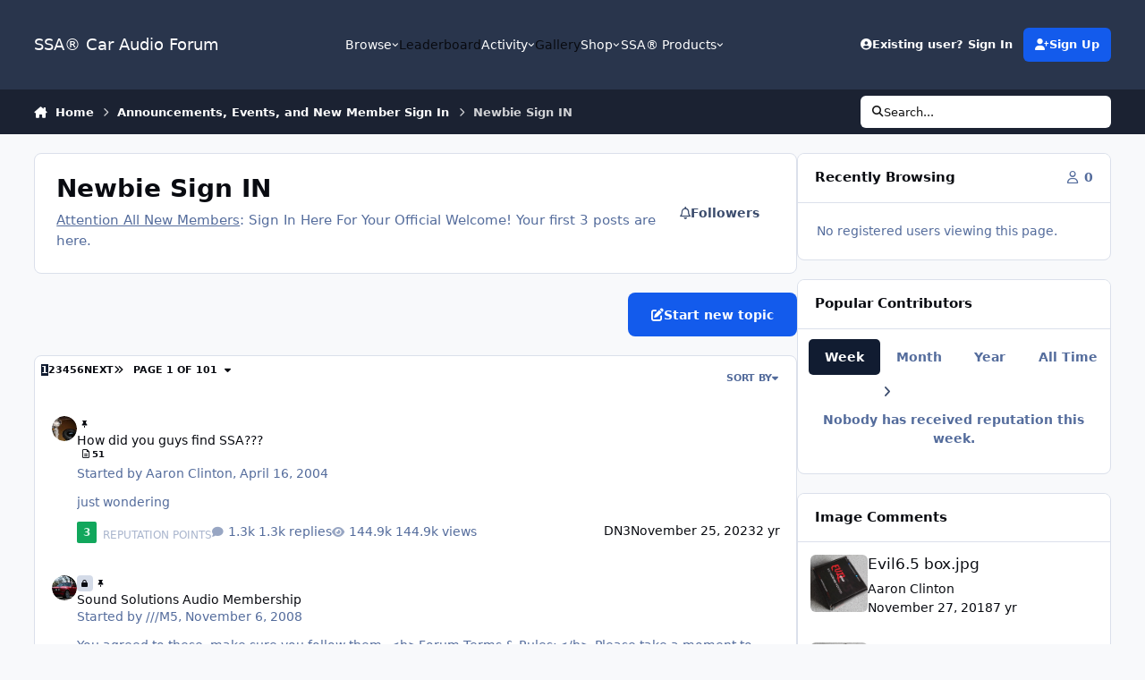

--- FILE ---
content_type: text/html;charset=UTF-8
request_url: https://www.soundsolutionsaudio.com/forum/11-newbie-sign-in/?page=1&sortby=last_real_post&sortdirection=desc
body_size: 31263
content:
<!DOCTYPE html>
<html lang="en-US" dir="ltr" 

data-ips-path="/forum/11-newbie-sign-in/"
data-ips-scheme='system'
data-ips-scheme-active='system'
data-ips-scheme-default='system'
data-ips-theme="12"
data-ips-scheme-toggle="true"


    data-ips-guest


data-ips-theme-setting-change-scheme='1'
data-ips-theme-setting-link-panels='1'
data-ips-theme-setting-nav-bar-icons='0'
data-ips-theme-setting-mobile-icons-location='footer'
data-ips-theme-setting-mobile-footer-labels='1'
data-ips-theme-setting-sticky-sidebar='1'
data-ips-theme-setting-flip-sidebar='0'

data-ips-layout='default'



>
	<head data-ips-hook="head">
		<meta charset="utf-8">
		<title data-ips-hook="title">Newbie Sign IN - SSA® Car Audio Forum</title>
		
		
		
		

	
	<script>(() => document.documentElement.setAttribute('data-ips-scheme', (window.matchMedia('(prefers-color-scheme:dark)').matches) ? 'dark':'light'))();</script>

		


	<script>
		(() => {
			function getCookie(n) {
				let v = `; ${document.cookie}`, parts = v.split(`; ${n}=`);
				if (parts.length === 2) return parts.pop().split(';').shift();
			}
			
			const s = getCookie('ips4_scheme_preference');
			if(!s || s === document.documentElement.getAttribute("data-ips-scheme-active")) return;
			if(s === "system"){
				document.documentElement.setAttribute('data-ips-scheme',(window.matchMedia('(prefers-color-scheme:dark)').matches)?'dark':'light');
			} else {
				document.documentElement.setAttribute("data-ips-scheme",s);
			}
			document.documentElement.setAttribute("data-ips-scheme-active",s);
		})();
	</script>

		
			<script>
  (function(i,s,o,g,r,a,m){i['GoogleAnalyticsObject']=r;i[r]=i[r]||function(){
  (i[r].q=i[r].q||[]).push(arguments)},i[r].l=1*new Date();a=s.createElement(o),
  m=s.getElementsByTagName(o)[0];a.async=1;a.src=g;m.parentNode.insertBefore(a,m)
  })(window,document,'script','//www.google-analytics.com/analytics.js','ga');

  ga('create', 'UA-535369-1', 'auto');
  ga('send', 'pageview');

</script>
		
		
		
		
		


	<!--!Font Awesome Free 6 by @fontawesome - https://fontawesome.com License - https://fontawesome.com/license/free Copyright 2024 Fonticons, Inc.-->
	<link rel='stylesheet' href='//www.soundsolutionsaudio.com/forum/applications/core/interface/static/fontawesome/css/all.min.css?v=6.7.2'>



	<link rel='stylesheet' href='//www.soundsolutionsaudio.com/forum/static/css/core_global_framework_framework.css?v=2f314b3a681758313999'>

	<link rel='stylesheet' href='//www.soundsolutionsaudio.com/forum/static/css/core_front_core.css?v=2f314b3a681758313999'>

	<link rel='stylesheet' href='//www.soundsolutionsaudio.com/forum/static/css/forums_front_forums.css?v=2f314b3a681758313999'>


<!-- Content Config CSS Properties -->
<style id="contentOptionsCSS">
    :root {
        --i-embed-max-width: 500px;
        --i-embed-default-width: 500px;
        --i-embed-media-max-width: 100%;
    }
</style>



	
	
	<style id="themeVariables">
		
	</style>

	
		<style id="themeCustomCSS">
			
		</style>
	

	


		



	<meta name="viewport" content="width=device-width, initial-scale=1, viewport-fit=cover">
	<meta name="apple-mobile-web-app-status-bar-style" content="black-translucent">
	
	
		
		
			<meta property="og:image" content="https://www.soundsolutionsaudio.com/forum/uploads/monthly_2025_09/ssa-shiny-logo-white.png.65d6d8350b8a7b53b39aab7828b0c57c.png">
		
	
	
		<meta name="twitter:card" content="summary_large_image">
	
	
		
			<meta name="twitter:site" content="@ssaudio">
		
	
	
		
			
		
	
		
			
				
					<meta name="description" content="Attention All New Members: Sign In Here For Your Official Welcome! Your first 3 posts are here.">
				
			
		
	
		
			
				
					<meta property="og:title" content="Newbie Sign IN">
				
			
		
	
		
			
				
					<meta property="og:description" content="Attention All New Members: Sign In Here For Your Official Welcome! Your first 3 posts are here.">
				
			
		
	
		
			
				
					<meta property="og:url" content="https://www.soundsolutionsaudio.com/forum/11-newbie-sign-in/">
				
			
		
	
		
			
				
					<meta property="og:site_name" content="SSA® Car Audio Forum">
				
			
		
	
		
			
				
					<meta property="og:locale" content="en_US">
				
			
		
	
	
		
			<link rel="canonical" href="https://www.soundsolutionsaudio.com/forum/11-newbie-sign-in/">
		
	
		
			<link rel="next" href="https://www.soundsolutionsaudio.com/forum/11-newbie-sign-in/?&amp;sortby=last_real_post&amp;sortdirection=desc&amp;page=2">
		
	
		
			<link rel="last" href="https://www.soundsolutionsaudio.com/forum/11-newbie-sign-in/?&amp;sortby=last_real_post&amp;sortdirection=desc&amp;page=101">
		
	
	<link rel="alternate" type="application/rss+xml" title="http://www.caraudiogeek.com/rss/" href="https://www.soundsolutionsaudio.com/forum/rss/1-httpwwwcaraudiogeekcomrss.xml/">
	
	
	
	<link rel="manifest" href="https://www.soundsolutionsaudio.com/forum/manifest.webmanifest/">
	
	

	
	

	
	


		

	
	<link rel='icon' href='https://www.soundsolutionsaudio.com/forum/uploads/monthly_2018_09/favicon.ico.b4e931fcb110f11d197e32a8729ec7f6.ico' type="image/x-icon">

	<script data-cfasync="false" nonce="1b32283f-f35b-42f0-b625-aeac1e6da5d7">try{(function(w,d){!function(j,k,l,m){if(j.zaraz)console.error("zaraz is loaded twice");else{j[l]=j[l]||{};j[l].executed=[];j.zaraz={deferred:[],listeners:[]};j.zaraz._v="5874";j.zaraz._n="1b32283f-f35b-42f0-b625-aeac1e6da5d7";j.zaraz.q=[];j.zaraz._f=function(n){return async function(){var o=Array.prototype.slice.call(arguments);j.zaraz.q.push({m:n,a:o})}};for(const p of["track","set","debug"])j.zaraz[p]=j.zaraz._f(p);j.zaraz.init=()=>{var q=k.getElementsByTagName(m)[0],r=k.createElement(m),s=k.getElementsByTagName("title")[0];s&&(j[l].t=k.getElementsByTagName("title")[0].text);j[l].x=Math.random();j[l].w=j.screen.width;j[l].h=j.screen.height;j[l].j=j.innerHeight;j[l].e=j.innerWidth;j[l].l=j.location.href;j[l].r=k.referrer;j[l].k=j.screen.colorDepth;j[l].n=k.characterSet;j[l].o=(new Date).getTimezoneOffset();if(j.dataLayer)for(const t of Object.entries(Object.entries(dataLayer).reduce((u,v)=>({...u[1],...v[1]}),{})))zaraz.set(t[0],t[1],{scope:"page"});j[l].q=[];for(;j.zaraz.q.length;){const w=j.zaraz.q.shift();j[l].q.push(w)}r.defer=!0;for(const x of[localStorage,sessionStorage])Object.keys(x||{}).filter(z=>z.startsWith("_zaraz_")).forEach(y=>{try{j[l]["z_"+y.slice(7)]=JSON.parse(x.getItem(y))}catch{j[l]["z_"+y.slice(7)]=x.getItem(y)}});r.referrerPolicy="origin";r.src="/cdn-cgi/zaraz/s.js?z="+btoa(encodeURIComponent(JSON.stringify(j[l])));q.parentNode.insertBefore(r,q)};["complete","interactive"].includes(k.readyState)?zaraz.init():j.addEventListener("DOMContentLoaded",zaraz.init)}}(w,d,"zarazData","script");window.zaraz._p=async d$=>new Promise(ea=>{if(d$){d$.e&&d$.e.forEach(eb=>{try{const ec=d.querySelector("script[nonce]"),ed=ec?.nonce||ec?.getAttribute("nonce"),ee=d.createElement("script");ed&&(ee.nonce=ed);ee.innerHTML=eb;ee.onload=()=>{d.head.removeChild(ee)};d.head.appendChild(ee)}catch(ef){console.error(`Error executing script: ${eb}\n`,ef)}});Promise.allSettled((d$.f||[]).map(eg=>fetch(eg[0],eg[1])))}ea()});zaraz._p({"e":["(function(w,d){})(window,document)"]});})(window,document)}catch(e){throw fetch("/cdn-cgi/zaraz/t"),e;};</script></head>
	<body data-ips-hook="body" class="ipsApp ipsApp_front " data-contentClass="IPS\forums\Forum" data-controller="core.front.core.app" data-pageApp="forums" data-pageLocation="front" data-pageModule="forums" data-pageController="forums" data-id="11" >
		<a href="#ipsLayout__main" class="ipsSkipToContent">Jump to content</a>
		
		
		

<i-pull-to-refresh aria-hidden="true">
	<div class="iPullToRefresh"></div>
</i-pull-to-refresh>
		


	<i-pwa-install id="ipsPwaInstall">
		
		
		<div class="iPwaInstall__content">
			<div class="iPwaInstall__title">View in the app</div>
			<p class="iPwaInstall__desc">A better way to browse. <strong>Learn more</strong>.</p>
		</div>
		<button type="button" class="iPwaInstall__learnMore" popovertarget="iPwaInstall__learnPopover">Learn more</button>
		<button type="button" class="iPwaInstall__dismiss" id="iPwaInstall__dismiss"><span aria-hidden="true">&times;</span><span class="ipsInvisible">Dismiss</span></button>
	</i-pwa-install>
	
	<i-card popover id="iPwaInstall__learnPopover">
		<button class="iCardDismiss" type="button" tabindex="-1" popovertarget="iPwaInstall__learnPopover" popovertargetaction="hide">Close</button>
		<div class="iCard">
			<div class="iCard__content iPwaInstallPopover">
				<div class="i-flex i-gap_2">
					
					<div class="i-flex_11 i-align-self_center">
						<div class="i-font-weight_700 i-color_hard">SSA® Car Audio Forum</div>
						<p>A full-screen app on your home screen with push notifications, badges and more.</p>
					</div>
				</div>

				<div class="iPwaInstallPopover__ios">
					<div class="iPwaInstallPopover__title">
						<svg xmlns="http://www.w3.org/2000/svg" viewBox="0 0 384 512"><path d="M318.7 268.7c-.2-36.7 16.4-64.4 50-84.8-18.8-26.9-47.2-41.7-84.7-44.6-35.5-2.8-74.3 20.7-88.5 20.7-15 0-49.4-19.7-76.4-19.7C63.3 141.2 4 184.8 4 273.5q0 39.3 14.4 81.2c12.8 36.7 59 126.7 107.2 125.2 25.2-.6 43-17.9 75.8-17.9 31.8 0 48.3 17.9 76.4 17.9 48.6-.7 90.4-82.5 102.6-119.3-65.2-30.7-61.7-90-61.7-91.9zm-56.6-164.2c27.3-32.4 24.8-61.9 24-72.5-24.1 1.4-52 16.4-67.9 34.9-17.5 19.8-27.8 44.3-25.6 71.9 26.1 2 49.9-11.4 69.5-34.3z"/></svg>
						<span>To install this app on iOS and iPadOS</span>
					</div>
					<ol class="ipsList ipsList--bullets i-color_soft i-margin-top_2">
						<li>Tap the <svg xmlns='http://www.w3.org/2000/svg' viewBox='0 0 416 550.4' class='iPwaInstallPopover__svg'><path d='M292.8 129.6 208 44.8l-84.8 84.8-22.4-22.4L208 0l107.2 107.2-22.4 22.4Z'/><path d='M192 22.4h32v336h-32v-336Z'/><path d='M368 550.4H48c-27.2 0-48-20.8-48-48v-288c0-27.2 20.8-48 48-48h112v32H48c-9.6 0-16 6.4-16 16v288c0 9.6 6.4 16 16 16h320c9.6 0 16-6.4 16-16v-288c0-9.6-6.4-16-16-16H256v-32h112c27.2 0 48 20.8 48 48v288c0 27.2-20.8 48-48 48Z'/></svg> Share icon in Safari</li>
						<li>Scroll the menu and tap <strong>Add to Home Screen</strong>.</li>
						<li>Tap <strong>Add</strong> in the top-right corner.</li>
					</ol>
				</div>
				<div class="iPwaInstallPopover__android">
					<div class="iPwaInstallPopover__title">
						<svg xmlns="http://www.w3.org/2000/svg" viewBox="0 0 576 512"><path d="M420.6 301.9a24 24 0 1 1 24-24 24 24 0 0 1 -24 24m-265.1 0a24 24 0 1 1 24-24 24 24 0 0 1 -24 24m273.7-144.5 47.9-83a10 10 0 1 0 -17.3-10h0l-48.5 84.1a301.3 301.3 0 0 0 -246.6 0L116.2 64.5a10 10 0 1 0 -17.3 10h0l47.9 83C64.5 202.2 8.2 285.6 0 384H576c-8.2-98.5-64.5-181.8-146.9-226.6"/></svg>
						<span>To install this app on Android</span>
					</div>
					<ol class="ipsList ipsList--bullets i-color_soft i-margin-top_2">
						<li>Tap the 3-dot menu (⋮) in the top-right corner of the browser.</li>
						<li>Tap <strong>Add to Home screen</strong> or <strong>Install app</strong>.</li>
						<li>Confirm by tapping <strong>Install</strong>.</li>
					</ol>
				</div>
			</div>
		</div>
	</i-card>

		
		<div class="ipsLayout" id="ipsLayout" data-ips-hook="layout">
			
			<div class="ipsLayout__app" data-ips-hook="app">
				
				<div data-ips-hook="mobileHeader" class="ipsMobileHeader ipsResponsive_header--mobile">
					
<a href="https://www.soundsolutionsaudio.com/forum/" data-ips-hook="logo" class="ipsLogo ipsLogo--mobile" accesskey="1">
	
		

		

	
  	<div class="ipsLogo__text">
		<span class="ipsLogo__name" data-ips-theme-text="set__i-logo-text">SSA&reg; Car Audio Forum</span>
		
			<span class="ipsLogo__slogan" data-ips-theme-text="set__i-logo-slogan"></span>
		
	</div>
</a>
					
<ul data-ips-hook="mobileNavHeader" class="ipsMobileNavIcons ipsResponsive_header--mobile">
	
		<li data-el="guest">
			<button type="button" class="ipsMobileNavIcons__button ipsMobileNavIcons__button--primary" aria-controls="ipsOffCanvas--guest" aria-expanded="false" data-ipscontrols>
				<span>Sign In</span>
			</button>
		</li>
	
	
	
		
	
    
	
	
</ul>
				</div>
				
				


				
					
<nav class="ipsBreadcrumb ipsBreadcrumb--mobile ipsResponsive_header--mobile" aria-label="Breadcrumbs" >
	<ol itemscope itemtype="https://schema.org/BreadcrumbList" class="ipsBreadcrumb__list">
		<li itemprop="itemListElement" itemscope itemtype="https://schema.org/ListItem">
			<a title="Home" href="https://www.soundsolutionsaudio.com/forum/" itemprop="item">
				<i class="fa-solid fa-house-chimney"></i> <span itemprop="name">Home</span>
			</a>
			<meta itemprop="position" content="1">
		</li>
		
		
		
			
				<li itemprop="itemListElement" itemscope itemtype="https://schema.org/ListItem">
					<a href="https://www.soundsolutionsaudio.com/forum/34-announcements-events-and-new-member-sign-in/" itemprop="item">
						<span itemprop="name">Announcements, Events, and New Member Sign In </span>
					</a>
					<meta itemprop="position" content="2">
				</li>
			
			
		
			
				<li aria-current="location" itemprop="itemListElement" itemscope itemtype="https://schema.org/ListItem">
					<span itemprop="name">Newbie Sign IN</span>
					<meta itemprop="position" content="3">
				</li>
			
			
		
	</ol>
	<ul class="ipsBreadcrumb__feed" data-ips-hook="feed">
		
		<li >
			<a data-action="defaultStream" href="https://www.soundsolutionsaudio.com/forum/discover/" ><i class="fa-regular fa-file-lines"></i> <span data-role="defaultStreamName">All Activity</span></a>
		</li>
	</ul>
</nav>
				
				
					<header data-ips-hook="header" class="ipsHeader ipsResponsive_header--desktop">
						
						
							<div data-ips-hook="primaryHeader" class="ipsHeader__primary" >
								<div class="ipsWidth ipsHeader__align">
									<div data-ips-header-position="4" class="ipsHeader__start">


	
		<div data-ips-header-content='logo'>
			<!-- logo -->
			
				
<a href="https://www.soundsolutionsaudio.com/forum/" data-ips-hook="logo" class="ipsLogo ipsLogo--desktop" accesskey="1">
	
		

		

	
  	<div class="ipsLogo__text">
		<span class="ipsLogo__name" data-ips-theme-text="set__i-logo-text">SSA&reg; Car Audio Forum</span>
		
			<span class="ipsLogo__slogan" data-ips-theme-text="set__i-logo-slogan"></span>
		
	</div>
</a>
			
			
			    
			    
			    
			    
			
		</div>
	

	

	

	

	
</div>
									<div data-ips-header-position="5" class="ipsHeader__center">


	

	
		<div data-ips-header-content='navigation'>
			<!-- navigation -->
			
			
			    
				    


<nav data-ips-hook="navBar" class="ipsNav" aria-label="Primary">
	<i-navigation-menu>
		<ul class="ipsNavBar" data-role="menu">
			


	
		
		
			
		
		
		<li  data-id="1" data-active data-navApp="core" data-navExt="Menu" >
			
			
				
					<button aria-expanded="false" aria-controls="elNavSecondary_1" data-ipscontrols type="button">
						<span class="ipsNavBar__icon" aria-hidden="true">
							
								<i class="fa-solid" style="--icon:'\f1c5'"></i>
							
						</span>
						<span class="ipsNavBar__text">
							<span class="ipsNavBar__label">Browse</span>
							<i class="fa-solid fa-angle-down"></i>
						</span>
					</button>
					
						<ul class='ipsNav__dropdown' id='elNavSecondary_1' data-ips-hidden-light-dismiss hidden>
							


	
		
		
			
		
		
		<li  data-id="8" data-active data-navApp="forums" data-navExt="Forums" >
			
			
				
					<a href="https://www.soundsolutionsaudio.com/forum/"  data-navItem-id="8" aria-current="page">
						<span class="ipsNavBar__icon" aria-hidden="true">
							
								<i class="fa-solid" style="--icon:'\f075'"></i>
							
						</span>
						<span class="ipsNavBar__text">
							<span class="ipsNavBar__label">Forums</span>
						</span>
					</a>
				
			
		</li>
	

	

	
		
		
		
		<li  data-id="13"  data-navApp="core" data-navExt="StaffDirectory" >
			
			
				
					<a href="https://www.soundsolutionsaudio.com/forum/staff/"  data-navItem-id="13" >
						<span class="ipsNavBar__icon" aria-hidden="true">
							
								<i class="fa-solid" style="--icon:'\f2bb'"></i>
							
						</span>
						<span class="ipsNavBar__text">
							<span class="ipsNavBar__label">Staff</span>
						</span>
					</a>
				
			
		</li>
	

						</ul>
					
				
			
		</li>
	

	
		
		
		
		<li  data-id="25"  data-navApp="core" data-navExt="Leaderboard" >
			
			
				
					<a href="https://www.soundsolutionsaudio.com/forum/leaderboard/"  data-navItem-id="25" >
						<span class="ipsNavBar__icon" aria-hidden="true">
							
								<i class="fa-solid" style="--icon:'\f091'"></i>
							
						</span>
						<span class="ipsNavBar__text">
							<span class="ipsNavBar__label">Leaderboard</span>
						</span>
					</a>
				
			
		</li>
	

	
		
		
		
		<li  data-id="2"  data-navApp="core" data-navExt="Menu" >
			
			
				
					<button aria-expanded="false" aria-controls="elNavSecondary_2" data-ipscontrols type="button">
						<span class="ipsNavBar__icon" aria-hidden="true">
							
								<i class="fa-solid" style="--icon:'\f1c5'"></i>
							
						</span>
						<span class="ipsNavBar__text">
							<span class="ipsNavBar__label">Activity</span>
							<i class="fa-solid fa-angle-down"></i>
						</span>
					</button>
					
						<ul class='ipsNav__dropdown' id='elNavSecondary_2' data-ips-hidden-light-dismiss hidden>
							


	
		
		
		
		<li  data-id="3"  data-navApp="core" data-navExt="AllActivity" >
			
			
				
					<a href="https://www.soundsolutionsaudio.com/forum/discover/"  data-navItem-id="3" >
						<span class="ipsNavBar__icon" aria-hidden="true">
							
								<i class="fa-solid" style="--icon:'\f0ca'"></i>
							
						</span>
						<span class="ipsNavBar__text">
							<span class="ipsNavBar__label">All Activity</span>
						</span>
					</a>
				
			
		</li>
	

	
		
		
		
		<li  data-id="4"  data-navApp="core" data-navExt="YourActivityStreams" >
			
			
				
					<a href="#"  data-navItem-id="4" >
						<span class="ipsNavBar__icon" aria-hidden="true">
							
								<i class="fa-solid" style="--icon:'\f0ae'"></i>
							
						</span>
						<span class="ipsNavBar__text">
							<span class="ipsNavBar__label">My Activity Streams</span>
						</span>
					</a>
				
			
		</li>
	

	
		
		
		
		<li  data-id="5"  data-navApp="core" data-navExt="YourActivityStreamsItem" data-streamid='5'>
			
			
				
					<a href="https://www.soundsolutionsaudio.com/forum/discover/unread/"  data-navItem-id="5" >
						<span class="ipsNavBar__icon" aria-hidden="true">
							
								<i class="fa-solid" style="--icon:'\f1ea'"></i>
							
						</span>
						<span class="ipsNavBar__text">
							<span class="ipsNavBar__label">Unread Content</span>
						</span>
					</a>
				
			
		</li>
	

	
		
		
		
		<li  data-id="6"  data-navApp="core" data-navExt="YourActivityStreamsItem" data-streamid='6'>
			
			
				
					<a href="https://www.soundsolutionsaudio.com/forum/discover/content-started/"  data-navItem-id="6" >
						<span class="ipsNavBar__icon" aria-hidden="true">
							
								<i class="fa-solid" style="--icon:'\f2bd'"></i>
							
						</span>
						<span class="ipsNavBar__text">
							<span class="ipsNavBar__label">Content I Started</span>
						</span>
					</a>
				
			
		</li>
	

	
		
		
		
		<li  data-id="7"  data-navApp="core" data-navExt="Search" >
			
			
				
					<a href="https://www.soundsolutionsaudio.com/forum/search/"  data-navItem-id="7" >
						<span class="ipsNavBar__icon" aria-hidden="true">
							
								<i class="fa-solid" style="--icon:'\f002'"></i>
							
						</span>
						<span class="ipsNavBar__text">
							<span class="ipsNavBar__label">Search</span>
						</span>
					</a>
				
			
		</li>
	

						</ul>
					
				
			
		</li>
	

	
		
		
		
		<li  data-id="10"  data-navApp="gallery" data-navExt="Gallery" >
			
			
				
					<a href="https://www.soundsolutionsaudio.com/forum/gallery/"  data-navItem-id="10" >
						<span class="ipsNavBar__icon" aria-hidden="true">
							
								<i class="fa-solid" style="--icon:'\f87c'"></i>
							
						</span>
						<span class="ipsNavBar__text">
							<span class="ipsNavBar__label">Gallery</span>
						</span>
					</a>
				
			
		</li>
	

	
		
		
		
		<li  data-id="28"  data-navApp="core" data-navExt="Menu" >
			
			
				
					<button aria-expanded="false" aria-controls="elNavSecondary_28" data-ipscontrols type="button">
						<span class="ipsNavBar__icon" aria-hidden="true">
							
								<i class="fa-solid" style="--icon:'\f1c5'"></i>
							
						</span>
						<span class="ipsNavBar__text">
							<span class="ipsNavBar__label">Shop</span>
							<i class="fa-solid fa-angle-down"></i>
						</span>
					</button>
					
						<ul class='ipsNav__dropdown' id='elNavSecondary_28' data-ips-hidden-light-dismiss hidden>
							


	
		
		
		
		<li  data-id="15"  data-navApp="core" data-navExt="CustomItem" >
			
			
				
					<a href="https://store.soundsolutionsaudio.com"  data-navItem-id="15" >
						<span class="ipsNavBar__icon" aria-hidden="true">
							
								<i class="fa-solid" style="--icon:'\f1c5'"></i>
							
						</span>
						<span class="ipsNavBar__text">
							<span class="ipsNavBar__label">SSA® Store</span>
						</span>
					</a>
				
			
		</li>
	

	
		
		
		
		<li  data-id="30"  data-navApp="core" data-navExt="CustomItem" >
			
			
				
					<a href="https://www.1800woofers.com/" target='_blank' rel="noopener" data-navItem-id="30" >
						<span class="ipsNavBar__icon" aria-hidden="true">
							
								<i class="fa-solid" style="--icon:'\f1c5'"></i>
							
						</span>
						<span class="ipsNavBar__text">
							<span class="ipsNavBar__label">1800woofers.com</span>
						</span>
					</a>
				
			
		</li>
	

						</ul>
					
				
			
		</li>
	

	
		
		
		
		<li  data-id="20"  data-navApp="core" data-navExt="Menu" >
			
			
				
					<button aria-expanded="false" aria-controls="elNavSecondary_20" data-ipscontrols type="button">
						<span class="ipsNavBar__icon" aria-hidden="true">
							
								<i class="fa-solid" style="--icon:'\f1c5'"></i>
							
						</span>
						<span class="ipsNavBar__text">
							<span class="ipsNavBar__label">SSA® Products</span>
							<i class="fa-solid fa-angle-down"></i>
						</span>
					</button>
					
						<ul class='ipsNav__dropdown' id='elNavSecondary_20' data-ips-hidden-light-dismiss hidden>
							


	
		
		
		
		<li  data-id="21"  data-navApp="core" data-navExt="CustomItem" >
			
			
				
					<a href="http://www.ssaudio.com/index.php/products/subwoofers"  data-navItem-id="21" >
						<span class="ipsNavBar__icon" aria-hidden="true">
							
								<i class="fa-solid" style="--icon:'\f1c5'"></i>
							
						</span>
						<span class="ipsNavBar__text">
							<span class="ipsNavBar__label">Subwoofers</span>
						</span>
					</a>
				
			
		</li>
	

	
		
		
		
		<li  data-id="22"  data-navApp="core" data-navExt="CustomItem" >
			
			
				
					<a href="http://www.ssaudio.com/index.php/products/speakers"  data-navItem-id="22" >
						<span class="ipsNavBar__icon" aria-hidden="true">
							
								<i class="fa-solid" style="--icon:'\f1c5'"></i>
							
						</span>
						<span class="ipsNavBar__text">
							<span class="ipsNavBar__label">Speakers</span>
						</span>
					</a>
				
			
		</li>
	

	
		
		
		
		<li  data-id="23"  data-navApp="core" data-navExt="CustomItem" >
			
			
				
					<a href="http://www.ssaudio.com/index.php/products/amplifiers"  data-navItem-id="23" >
						<span class="ipsNavBar__icon" aria-hidden="true">
							
								<i class="fa-solid" style="--icon:'\f1c5'"></i>
							
						</span>
						<span class="ipsNavBar__text">
							<span class="ipsNavBar__label">Amplifiers</span>
						</span>
					</a>
				
			
		</li>
	

	
		
		
		
		<li  data-id="24"  data-navApp="core" data-navExt="CustomItem" >
			
			
				
					<a href="http://www.ssaudio.com/index.php/products/electronics"  data-navItem-id="24" >
						<span class="ipsNavBar__icon" aria-hidden="true">
							
								<i class="fa-solid" style="--icon:'\f1c5'"></i>
							
						</span>
						<span class="ipsNavBar__text">
							<span class="ipsNavBar__label">Electronics</span>
						</span>
					</a>
				
			
		</li>
	

						</ul>
					
				
			
		</li>
	

			<li data-role="moreLi" hidden>
				<button aria-expanded="false" aria-controls="nav__more" data-ipscontrols type="button">
					<span class="ipsNavBar__icon" aria-hidden="true">
						<i class="fa-solid fa-bars"></i>
					</span>
					<span class="ipsNavBar__text">
						<span class="ipsNavBar__label">More</span>
						<i class="fa-solid fa-angle-down"></i>
					</span>
				</button>
				<ul class="ipsNav__dropdown" id="nav__more" data-role="moreMenu" data-ips-hidden-light-dismiss hidden></ul>
			</li>
		</ul>
		<div class="ipsNavPriority js-ipsNavPriority" aria-hidden="true">
			<ul class="ipsNavBar" data-role="clone">
				<li data-role="moreLiClone">
					<button aria-expanded="false" aria-controls="nav__more" data-ipscontrols type="button">
						<span class="ipsNavBar__icon" aria-hidden="true">
							<i class="fa-solid fa-bars"></i>
						</span>
						<span class="ipsNavBar__text">
							<span class="ipsNavBar__label">More</span>
							<i class="fa-solid fa-angle-down"></i>
						</span>
					</button>
				</li>
				


	
		
		
			
		
		
		<li  data-id="1" data-active data-navApp="core" data-navExt="Menu" >
			
			
				
					<button aria-expanded="false" aria-controls="elNavSecondary_1" data-ipscontrols type="button">
						<span class="ipsNavBar__icon" aria-hidden="true">
							
								<i class="fa-solid" style="--icon:'\f1c5'"></i>
							
						</span>
						<span class="ipsNavBar__text">
							<span class="ipsNavBar__label">Browse</span>
							<i class="fa-solid fa-angle-down"></i>
						</span>
					</button>
					
				
			
		</li>
	

	
		
		
		
		<li  data-id="25"  data-navApp="core" data-navExt="Leaderboard" >
			
			
				
					<a href="https://www.soundsolutionsaudio.com/forum/leaderboard/"  data-navItem-id="25" >
						<span class="ipsNavBar__icon" aria-hidden="true">
							
								<i class="fa-solid" style="--icon:'\f091'"></i>
							
						</span>
						<span class="ipsNavBar__text">
							<span class="ipsNavBar__label">Leaderboard</span>
						</span>
					</a>
				
			
		</li>
	

	
		
		
		
		<li  data-id="2"  data-navApp="core" data-navExt="Menu" >
			
			
				
					<button aria-expanded="false" aria-controls="elNavSecondary_2" data-ipscontrols type="button">
						<span class="ipsNavBar__icon" aria-hidden="true">
							
								<i class="fa-solid" style="--icon:'\f1c5'"></i>
							
						</span>
						<span class="ipsNavBar__text">
							<span class="ipsNavBar__label">Activity</span>
							<i class="fa-solid fa-angle-down"></i>
						</span>
					</button>
					
				
			
		</li>
	

	
		
		
		
		<li  data-id="10"  data-navApp="gallery" data-navExt="Gallery" >
			
			
				
					<a href="https://www.soundsolutionsaudio.com/forum/gallery/"  data-navItem-id="10" >
						<span class="ipsNavBar__icon" aria-hidden="true">
							
								<i class="fa-solid" style="--icon:'\f87c'"></i>
							
						</span>
						<span class="ipsNavBar__text">
							<span class="ipsNavBar__label">Gallery</span>
						</span>
					</a>
				
			
		</li>
	

	
		
		
		
		<li  data-id="28"  data-navApp="core" data-navExt="Menu" >
			
			
				
					<button aria-expanded="false" aria-controls="elNavSecondary_28" data-ipscontrols type="button">
						<span class="ipsNavBar__icon" aria-hidden="true">
							
								<i class="fa-solid" style="--icon:'\f1c5'"></i>
							
						</span>
						<span class="ipsNavBar__text">
							<span class="ipsNavBar__label">Shop</span>
							<i class="fa-solid fa-angle-down"></i>
						</span>
					</button>
					
				
			
		</li>
	

	
		
		
		
		<li  data-id="20"  data-navApp="core" data-navExt="Menu" >
			
			
				
					<button aria-expanded="false" aria-controls="elNavSecondary_20" data-ipscontrols type="button">
						<span class="ipsNavBar__icon" aria-hidden="true">
							
								<i class="fa-solid" style="--icon:'\f1c5'"></i>
							
						</span>
						<span class="ipsNavBar__text">
							<span class="ipsNavBar__label">SSA® Products</span>
							<i class="fa-solid fa-angle-down"></i>
						</span>
					</button>
					
				
			
		</li>
	

			</ul>
		</div>
	</i-navigation-menu>
</nav>
			    
			    
			    
			    
			
		</div>
	

	

	

	
</div>
									<div data-ips-header-position="6" class="ipsHeader__end">


	

	

	
		<div data-ips-header-content='user'>
			<!-- user -->
			
			
			    
			    
				    

	<ul id="elUserNav" data-ips-hook="userBarGuest" class="ipsUserNav ipsUserNav--guest">
        
		
        
        
        
            
            <li id="elSignInLink" data-el="sign-in">
                <a href="https://www.soundsolutionsaudio.com/forum/login/" class="ipsUserNav__link" data-ipsmenu-closeonclick="false" data-ipsmenu id="elUserSignIn">
                	<i class="fa-solid fa-circle-user"></i>
                	<span class="ipsUserNav__text">Existing user? Sign In</span>
                </a>
                
<div id='elUserSignIn_menu' class='ipsMenu ipsMenu_auto ipsHide'>
	<form accept-charset='utf-8' method='post' action='https://www.soundsolutionsaudio.com/forum/login/'>
		<input type="hidden" name="csrfKey" value="51a2c2cd07c38e1d2c90fd04b7e044a0">
		<input type="hidden" name="ref" value="aHR0cHM6Ly93d3cuc291bmRzb2x1dGlvbnNhdWRpby5jb20vZm9ydW0vMTEtbmV3YmllLXNpZ24taW4vP3BhZ2U9MSZzb3J0Ynk9bGFzdF9yZWFsX3Bvc3Qmc29ydGRpcmVjdGlvbj1kZXNj">
		<div data-role="loginForm">
			
			
			
				
<div class="">
	<h4 class="ipsTitle ipsTitle--h3 i-padding_2 i-padding-bottom_0 i-color_hard">Sign In</h4>
	<ul class='ipsForm ipsForm--vertical ipsForm--login-popup'>
		<li class="ipsFieldRow ipsFieldRow--noLabel ipsFieldRow--fullWidth">
			<label class="ipsFieldRow__label" for="login_popup_email">Email Address</label>
			<div class="ipsFieldRow__content">
                <input type="email" class='ipsInput ipsInput--text' placeholder="Email Address" name="auth" autocomplete="email" id='login_popup_email'>
			</div>
		</li>
		<li class="ipsFieldRow ipsFieldRow--noLabel ipsFieldRow--fullWidth">
			<label class="ipsFieldRow__label" for="login_popup_password">Password</label>
			<div class="ipsFieldRow__content">
				<input type="password" class='ipsInput ipsInput--text' placeholder="Password" name="password" autocomplete="current-password" id='login_popup_password'>
			</div>
		</li>
		<li class="ipsFieldRow ipsFieldRow--checkbox">
			<input type="checkbox" name="remember_me" id="remember_me_checkbox_popup" value="1" checked class="ipsInput ipsInput--toggle">
			<div class="ipsFieldRow__content">
				<label class="ipsFieldRow__label" for="remember_me_checkbox_popup">Remember me</label>
				<div class="ipsFieldRow__desc">Not recommended on shared computers</div>
			</div>
		</li>
		<li class="ipsSubmitRow">
			<button type="submit" name="_processLogin" value="usernamepassword" class="ipsButton ipsButton--primary i-width_100p">Sign In</button>
			
				<p class="i-color_soft i-link-color_inherit i-font-weight_500 i-font-size_-1 i-margin-top_2">
					
						<a href='https://www.soundsolutionsaudio.com/forum/lostpassword/' data-ipsDialog data-ipsDialog-title='Forgot your password?'>
					
					Forgot your password?</a>
				</p>
			
		</li>
	</ul>
</div>
			
		</div>
	</form>
</div>
            </li>
            
        
		
			<li data-el="sign-up">
				
					<a href="https://www.soundsolutionsaudio.com/forum/register/" class="ipsUserNav__link ipsUserNav__link--sign-up" data-ipsdialog data-ipsdialog-size="narrow" data-ipsdialog-title="Sign Up"  id="elRegisterButton">
						<i class="fa-solid fa-user-plus"></i>
						<span class="ipsUserNav__text">Sign Up</span>
					</a>
				
			</li>
		
		
	</ul>

			    
			    
			    
			
		</div>
	

	

	
</div>
								</div>
							</div>
						
						
							<div data-ips-hook="secondaryHeader" class="ipsHeader__secondary" >
								<div class="ipsWidth ipsHeader__align">
									<div data-ips-header-position="7" class="ipsHeader__start">


	

	

	

	
		<div data-ips-header-content='breadcrumb'>
			<!-- breadcrumb -->
			
			
			    
			    
			    
				    
<nav class="ipsBreadcrumb ipsBreadcrumb--top " aria-label="Breadcrumbs" >
	<ol itemscope itemtype="https://schema.org/BreadcrumbList" class="ipsBreadcrumb__list">
		<li itemprop="itemListElement" itemscope itemtype="https://schema.org/ListItem">
			<a title="Home" href="https://www.soundsolutionsaudio.com/forum/" itemprop="item">
				<i class="fa-solid fa-house-chimney"></i> <span itemprop="name">Home</span>
			</a>
			<meta itemprop="position" content="1">
		</li>
		
		
		
			
				<li itemprop="itemListElement" itemscope itemtype="https://schema.org/ListItem">
					<a href="https://www.soundsolutionsaudio.com/forum/34-announcements-events-and-new-member-sign-in/" itemprop="item">
						<span itemprop="name">Announcements, Events, and New Member Sign In </span>
					</a>
					<meta itemprop="position" content="2">
				</li>
			
			
		
			
				<li aria-current="location" itemprop="itemListElement" itemscope itemtype="https://schema.org/ListItem">
					<span itemprop="name">Newbie Sign IN</span>
					<meta itemprop="position" content="3">
				</li>
			
			
		
	</ol>
	<ul class="ipsBreadcrumb__feed" data-ips-hook="feed">
		
		<li >
			<a data-action="defaultStream" href="https://www.soundsolutionsaudio.com/forum/discover/" ><i class="fa-regular fa-file-lines"></i> <span data-role="defaultStreamName">All Activity</span></a>
		</li>
	</ul>
</nav>
			    
			    
			
		</div>
	

	
</div>
									<div data-ips-header-position="8" class="ipsHeader__center">


	

	

	

	

	
</div>
									<div data-ips-header-position="9" class="ipsHeader__end">


	

	

	

	

	
		<div data-ips-header-content='search'>
			<!-- search -->
			
			
			    
			    
			    
			    
				    

	<button class='ipsSearchPseudo' aria-controls="ipsSearchDialog" aria-expanded="false" data-ipscontrols>
		<i class="fa-solid fa-magnifying-glass"></i>
		<span>Search...</span>
	</button>

			    
			
		</div>
	
</div>
								</div>
							</div>
						
					</header>
				
				<main data-ips-hook="main" class="ipsLayout__main" id="ipsLayout__main" tabindex="-1">
					<div class="ipsWidth ipsWidth--main-content">
						<div class="ipsContentWrap">
							
							

							<div class="ipsLayout__columns">
								<section data-ips-hook="primaryColumn" class="ipsLayout__primary-column">
									
									
									
                                    
									

	





    
    



									






	
	<header class="ipsPageHeader ipsBox ipsPull ipsPageHeader--topic-list " >
		<div class="ipsPageHeader__row">
			<div data-ips-hook="header" class="ipsPageHeader__primary">
				<h1 data-ips-hook="title" class="ipsPageHeader__title">Newbie Sign IN</h1>
				
					



<div class='ipsRichText ipsPageHeader__desc' data-controller='core.front.core.lightboxedImages' ><p><u>Attention All New Members</u>: Sign In Here For Your Official Welcome! Your first 3 posts are here.</p></div>

				
				
			</div>
			
				<ul class="ipsButtons">
					
					<li>

<div data-followApp='forums' data-followArea='forum' data-followID='11' data-controller='core.front.core.followButton'>
	

	<a data-ips-hook="guest" href="https://www.soundsolutionsaudio.com/forum/login/" rel="nofollow" class="ipsButton ipsButton--follow" data-role="followButton" data-ipstooltip title="Sign in to follow this">
		<span>
			<i class="fa-regular fa-bell"></i>
			<span class="ipsButton__label">Followers</span>
		</span>
		
	</a>

</div></li>
				</ul>
			
		</div>
		
		
	</header>
	

<div data-controller="forums.front.forum.forumPage">
	
<ul data-ips-hook="buttons" class="ipsButtons ipsButtons--main i-margin-block_block">
	
		<li>
			<a class="ipsButton ipsButton--primary" href="https://www.soundsolutionsaudio.com/forum/11-newbie-sign-in/?&amp;do=add" title="Start a new topic in this forum" rel="nofollow noindex"><i class="fa-solid fa-pen-to-square"></i><span>Start new topic</span></a>
		</li>
	
</ul>
	
<div data-ips-hook="topicListTable" class="ipsBox ipsBox--forumsTable ipsPull" data-baseurl="https://www.soundsolutionsaudio.com/forum/11-newbie-sign-in/?&amp;sortby=last_real_post&amp;sortdirection=desc" data-resort="listResort" data-tableid="topics"  data-controller="core.global.core.table">
	
		<h2 hidden>2,520 topics in this forum</h2>
	

	
		<div class="ipsButtonBar ipsButtonBar--top">
			<div data-role="tablePagination" class="ipsButtonBar__pagination" >
				


	
	<ul class='ipsPagination ipsPagination--numerous' id='elPagination_e8eaca28b11371494b1bdd0aa3b9c341_425982106' data-ipsPagination-seoPagination='false' data-pages='101' data-ipsPagination  data-ipsPagination-pages="101" data-ipsPagination-perPage='25'>
		
			
				<li class='ipsPagination__first ipsPagination__inactive'><a href='https://www.soundsolutionsaudio.com/forum/11-newbie-sign-in/?&amp;sortby=last_real_post&amp;sortdirection=desc' rel="first" data-page='1' data-ipsTooltip title='First page'><i class='fa-solid fa-angles-left'></i></a></li>
				<li class='ipsPagination__prev ipsPagination__inactive'><a href='https://www.soundsolutionsaudio.com/forum/11-newbie-sign-in/?&amp;sortby=last_real_post&amp;sortdirection=desc' rel="prev" data-page='0' data-ipsTooltip title='Previous page'>Prev</a></li>
			
			<li class='ipsPagination__page ipsPagination__active'><a href='https://www.soundsolutionsaudio.com/forum/11-newbie-sign-in/?&amp;sortby=last_real_post&amp;sortdirection=desc' data-page='1'>1</a></li>
			
				
					<li class='ipsPagination__page'><a href='https://www.soundsolutionsaudio.com/forum/11-newbie-sign-in/?&amp;sortby=last_real_post&amp;sortdirection=desc&amp;page=2' data-page='2'>2</a></li>
				
					<li class='ipsPagination__page'><a href='https://www.soundsolutionsaudio.com/forum/11-newbie-sign-in/?&amp;sortby=last_real_post&amp;sortdirection=desc&amp;page=3' data-page='3'>3</a></li>
				
					<li class='ipsPagination__page'><a href='https://www.soundsolutionsaudio.com/forum/11-newbie-sign-in/?&amp;sortby=last_real_post&amp;sortdirection=desc&amp;page=4' data-page='4'>4</a></li>
				
					<li class='ipsPagination__page'><a href='https://www.soundsolutionsaudio.com/forum/11-newbie-sign-in/?&amp;sortby=last_real_post&amp;sortdirection=desc&amp;page=5' data-page='5'>5</a></li>
				
					<li class='ipsPagination__page'><a href='https://www.soundsolutionsaudio.com/forum/11-newbie-sign-in/?&amp;sortby=last_real_post&amp;sortdirection=desc&amp;page=6' data-page='6'>6</a></li>
				
				<li class='ipsPagination__next'><a href='https://www.soundsolutionsaudio.com/forum/11-newbie-sign-in/?&amp;sortby=last_real_post&amp;sortdirection=desc&amp;page=2' rel="next" data-page='2' data-ipsTooltip title='Next page'>Next</a></li>
				<li class='ipsPagination__last'><a href='https://www.soundsolutionsaudio.com/forum/11-newbie-sign-in/?&amp;sortby=last_real_post&amp;sortdirection=desc&amp;page=101' rel="last" data-page='101' data-ipsTooltip title='Last page'><i class='fa-solid fa-angles-right'></i></a></li>
			
			
				<li class='ipsPagination__pageJump'>
					<a href='#' data-ipsMenu data-ipsMenu-closeOnClick='false' data-ipsMenu-appendTo='#elPagination_e8eaca28b11371494b1bdd0aa3b9c341_425982106' id='elPagination_e8eaca28b11371494b1bdd0aa3b9c341_425982106_jump'>Page 1 of 101 &nbsp;<i class='fa-solid fa-caret-down'></i></a>
					<div class='ipsMenu ipsMenu_narrow ipsHide' id='elPagination_e8eaca28b11371494b1bdd0aa3b9c341_425982106_jump_menu'>
						<form accept-charset='utf-8' method='post' action='https://www.soundsolutionsaudio.com/forum/11-newbie-sign-in/?&amp;sortby=last_real_post&amp;sortdirection=desc' data-role="pageJump" data-baseUrl='https://www.soundsolutionsaudio.com/forum/11-newbie-sign-in/?&amp;sortby=last_real_post&amp;sortdirection=desc' data-bypassValidation='true'>
							<ul class='i-flex i-gap_1'>
								<input type='number' min='1' max='101' placeholder='Page number' class='ipsInput i-flex_11 i-text-transform_none' name='page' inputmode="numeric">
								<input type='submit' class='ipsButton ipsButton--primary' value='Go'>
							</ul>
						</form>
					</div>
				</li>
			
		
	</ul>

			</div>
			<div class="ipsButtonBar__end">
				<ul class="ipsDataFilters">
					
					
						<li data-ips-hook="sortOptions">
							<a href="#elSortByMenu_menu" class="ipsDataFilters__button" id="elSortByMenu_f62049b0c6dedba717ec650e2b0e92d6" data-role="sortButton" data-ipsmenu data-ipsmenu-activeclass="ipsDataFilters__button--active" data-ipsmenu-selectable="radio"><span>Sort By</span><i class="fa-solid fa-caret-down"></i></a>
							<ul class="ipsMenu ipsMenu_auto ipsMenu_withStem ipsMenu_selectable ipsHide" id="elSortByMenu_f62049b0c6dedba717ec650e2b0e92d6_menu">
								
								
									<li class="ipsMenu_item " data-ipsmenuvalue="last_post" data-sortdirection="desc"><a href="https://www.soundsolutionsaudio.com/forum/11-newbie-sign-in/?&amp;sortby=last_post&amp;sortdirection=desc" rel="nofollow">Recently Updated</a></li>
								
									<li class="ipsMenu_item " data-ipsmenuvalue="title" data-sortdirection="asc"><a href="https://www.soundsolutionsaudio.com/forum/11-newbie-sign-in/?&amp;sortby=title&amp;sortdirection=asc" rel="nofollow">Title</a></li>
								
									<li class="ipsMenu_item " data-ipsmenuvalue="start_date" data-sortdirection="desc"><a href="https://www.soundsolutionsaudio.com/forum/11-newbie-sign-in/?&amp;sortby=start_date&amp;sortdirection=desc" rel="nofollow">Start Date</a></li>
								
									<li class="ipsMenu_item " data-ipsmenuvalue="views" data-sortdirection="desc"><a href="https://www.soundsolutionsaudio.com/forum/11-newbie-sign-in/?&amp;sortby=views&amp;sortdirection=desc" rel="nofollow">Most Viewed</a></li>
								
									<li class="ipsMenu_item " data-ipsmenuvalue="posts" data-sortdirection="desc"><a href="https://www.soundsolutionsaudio.com/forum/11-newbie-sign-in/?&amp;sortby=posts&amp;sortdirection=desc" rel="nofollow">Most Replies</a></li>
								
								
									<li class="ipsMenu_item ipsMenu_itemChecked" data-noselect="true">
										<a href="https://www.soundsolutionsaudio.com/forum/11-newbie-sign-in/?&amp;sortby=forums_topics.last_real_post&amp;sortdirection=desc&amp;advancedSearchForm=1" rel="nofollow" data-ipsdialog data-ipsdialog-title="Custom Sort">Custom</a>
									</li>
								
							</ul>
						</li>
					
					
					
				</ul>
			</div>			
		</div>
	
	
		
			<i-data>
				<ol class="ipsData ipsData--snippet ipsData--snippet-topic-list ipsData--topic-list " id="elTable_f62049b0c6dedba717ec650e2b0e92d6" data-role="tableRows">
					


	
	

	
	

	
	

	
	

	
	

	
	

	
	

	
	

	
	

	
	

	
	

	
	

	
	

	
	

	
	

	
	

	
	

	
	

	
	

	
	

	
	

	
	

	
	

	
	

	
	


	
	
		
		
		
		
			<li data-ips-hook="topicRow"  class="ipsData__item ipsData__item--snippet    " data-rowid="814"  data-ips-read >
				<a href="https://www.soundsolutionsaudio.com/forum/topic/814-how-did-you-guys-find-ssa/" class="ipsLinkPanel" aria-hidden="true" tabindex="-1"><span>How did you guys find SSA???</span></a>
				<div class="ipsData__icon">
					


	<a data-ips-hook="userPhotoWithUrl" href="https://www.soundsolutionsaudio.com/forum/profile/3-aaron-clinton/" rel="nofollow" data-ipshover data-ipshover-width="370" data-ipshover-target="https://www.soundsolutionsaudio.com/forum/profile/3-aaron-clinton/?&amp;do=hovercard"  class="ipsUserPhoto ipsUserPhoto--fluid" title="Go to Aaron Clinton's profile" data-group="4" aria-hidden="true" tabindex="-1">
		<img src="https://www.soundsolutionsaudio.com/forum/uploads/profile/photo-thumb-3.jpg" alt="Aaron Clinton" loading="lazy">
	</a>

				</div>
				<div class="ipsData__content">
					<div class="ipsData__main">
						<div class="ipsColumns">
							<div class="ipsColumns__primary">
								<div class="ipsData__title">
									
									<div data-ips-hook="badges" class="ipsBadges">
									    
										
										
<span class='ipsBadge ipsBadge--icon  ipsBadge--pinned ' title='Pinned' data-ipsTooltip>
    <i class="fa fa-solid fa-thumbtack"></i>
</span>
									</div>
									<h4 data-ips-hook="title">
										<a href="https://www.soundsolutionsaudio.com/forum/topic/814-how-did-you-guys-find-ssa/" title="How did you guys find SSA??? "  data-ipshover data-ipshover-target="https://www.soundsolutionsaudio.com/forum/topic/814-how-did-you-guys-find-ssa/?&amp;preview=1" data-ipshover-timeout="1.0" >
											<span>
												How did you guys find SSA???
											</span>
										</a>
									</h4>
									
										

	<ul class="ipsMiniPagination" id='elPagination_324314040434f322cb4a4a0eac39bfde'>
		
			<li hidden><a href='https://www.soundsolutionsaudio.com/forum/topic/814-how-did-you-guys-find-ssa/#comments' data-ipsTooltip title='Go to page 1'>1</a></li>
		
			<li hidden><a href='https://www.soundsolutionsaudio.com/forum/topic/814-how-did-you-guys-find-ssa/page/2/#comments' data-ipsTooltip title='Go to page 2'>2</a></li>
		
			<li hidden><a href='https://www.soundsolutionsaudio.com/forum/topic/814-how-did-you-guys-find-ssa/page/3/#comments' data-ipsTooltip title='Go to page 3'>3</a></li>
		
			<li hidden><a href='https://www.soundsolutionsaudio.com/forum/topic/814-how-did-you-guys-find-ssa/page/4/#comments' data-ipsTooltip title='Go to page 4'>4</a></li>
		
		
			<li hidden><a href='https://www.soundsolutionsaudio.com/forum/topic/814-how-did-you-guys-find-ssa/page/51/#comments' data-ipsTooltip title='Last page'>51 <i class='fa-solid fa-caret-right'></i></a></li>
		
		<li><a href='https://www.soundsolutionsaudio.com/forum/topic/814-how-did-you-guys-find-ssa/page/51/#comments' data-ipsTooltip title='Last page'><span><i class="fa-regular fa-file-lines"></i> 51</span></a></li>
	</ul>

									
								</div>
								<div class="ipsData__meta"><!-- <a href="https://www.soundsolutionsaudio.com/forum/11-newbie-sign-in/">Newbie Sign IN</a> &middot; -->Started by 


<a href='https://www.soundsolutionsaudio.com/forum/profile/3-aaron-clinton/' rel="nofollow" data-ipsHover data-ipsHover-width='370' data-ipsHover-target='https://www.soundsolutionsaudio.com/forum/profile/3-aaron-clinton/?&amp;do=hovercard&amp;referrer=https%253A%252F%252Fwww.soundsolutionsaudio.com%252Fforum%252F11-newbie-sign-in%252F%253Fpage%253D1%2526sortby%253Dlast_real_post%2526sortdirection%253Ddesc' title="Go to Aaron Clinton's profile" class="ipsUsername" translate="no">Aaron Clinton</a>, <time datetime='2004-04-16T23:33:31Z' title='04/16/2004 11:33  PM' data-short='21 yr' class='ipsTime ipsTime--long'><span class='ipsTime__long'>April 16, 2004</span><span class='ipsTime__short'>21 yr</span></time></div>
							</div>
							<div class="ipsColumns__secondary">
								
							</div>
						</div>
						
							<p class="ipsData__desc">just wondering</p>
						
						<div class="ipsData__extra">
							<ul data-ips-hook="stats" class="ipsData__stats">
								<li>
									


<div class='ipsReactOverview
	
		ipsReactOverview--points
		
	
	'>
	
		<div class='i-text-align_center'>
			<span class='ipsReact_reactCountOnly i-text-align_center i-background_positive i-link-color_inherit'>
				
					3
				
			</span>
		</div>
		<p class='i-text-align_center'>
			Reputation Points
		</p>
	
</div>
								</li>
								
									<li  data-stattype="forums_comments" >
										<span class="ipsData__stats-icon" data-stat-value="1.3k" aria-hidden="true" data-ipstooltip title="1.3k  replies"></span>
										<span class="ipsData__stats-label">1.3k  replies</span>
										
									</li>
								
									<li   data-stattype="num_views" >
										<span class="ipsData__stats-icon" data-stat-value="144.9k" aria-hidden="true" data-ipstooltip title="144.9k  views"></span>
										<span class="ipsData__stats-label">144.9k  views</span>
										
									</li>
								
								
							</ul>
							<div data-ips-hook="latestPoster" class="ipsData__last">
								<div class="ipsData__last-text">
									<div class="ipsData__last-primary">
										
											


<a href='https://www.soundsolutionsaudio.com/forum/profile/58781-dn3/' rel="nofollow" data-ipsHover data-ipsHover-width='370' data-ipsHover-target='https://www.soundsolutionsaudio.com/forum/profile/58781-dn3/?&amp;do=hovercard&amp;referrer=https%253A%252F%252Fwww.soundsolutionsaudio.com%252Fforum%252F11-newbie-sign-in%252F%253Fpage%253D1%2526sortby%253Dlast_real_post%2526sortdirection%253Ddesc' title="Go to DN3's profile" class="ipsUsername" translate="no">DN3</a>
										
									</div>
									<div class="ipsData__last-secondary">
										<a href="https://www.soundsolutionsaudio.com/forum/topic/814-how-did-you-guys-find-ssa/" title="Go to last post">
											<time datetime='2023-11-25T17:08:52Z' title='11/25/2023 05:08  PM' data-short='2 yr' class='ipsTime ipsTime--long'><span class='ipsTime__long'>November 25, 2023</span><span class='ipsTime__short'>2 yr</span></time>
										</a>
									</div>
								</div>
							</div>
						</div>
					</div>
				</div>
				
			</li>
		
	
		
		
		
		
			<li data-ips-hook="topicRow"  class="ipsData__item ipsData__item--snippet    " data-rowid="22849"  data-ips-read >
				<a href="https://www.soundsolutionsaudio.com/forum/topic/22849-sound-solutions-audio-membership/" class="ipsLinkPanel" aria-hidden="true" tabindex="-1"><span>Sound Solutions Audio Membership</span></a>
				<div class="ipsData__icon">
					


	<a data-ips-hook="userPhotoWithUrl" href="https://www.soundsolutionsaudio.com/forum/profile/967-m5/" rel="nofollow" data-ipshover data-ipshover-width="370" data-ipshover-target="https://www.soundsolutionsaudio.com/forum/profile/967-m5/?&amp;do=hovercard"  class="ipsUserPhoto ipsUserPhoto--fluid" title="Go to ///M5's profile" data-group="12" aria-hidden="true" tabindex="-1">
		<img src="https://www.soundsolutionsaudio.com/forum/uploads/profile/photo-thumb-967.jpg" alt="///M5" loading="lazy">
	</a>

				</div>
				<div class="ipsData__content">
					<div class="ipsData__main">
						<div class="ipsColumns">
							<div class="ipsColumns__primary">
								<div class="ipsData__title">
									
									<div data-ips-hook="badges" class="ipsBadges">
									    
										
										
<span class='ipsBadge ipsBadge--icon  ipsBadge--locked ' title='Locked' data-ipsTooltip>
    <i class="fa fa-solid fa-lock"></i>
</span>
<span class='ipsBadge ipsBadge--icon  ipsBadge--pinned ' title='Pinned' data-ipsTooltip>
    <i class="fa fa-solid fa-thumbtack"></i>
</span>
									</div>
									<h4 data-ips-hook="title">
										<a href="https://www.soundsolutionsaudio.com/forum/topic/22849-sound-solutions-audio-membership/" title="Sound Solutions Audio Membership "  data-ipshover data-ipshover-target="https://www.soundsolutionsaudio.com/forum/topic/22849-sound-solutions-audio-membership/?&amp;preview=1" data-ipshover-timeout="1.0" >
											<span>
												Sound Solutions Audio Membership
											</span>
										</a>
									</h4>
									
								</div>
								<div class="ipsData__meta"><!-- <a href="https://www.soundsolutionsaudio.com/forum/11-newbie-sign-in/">Newbie Sign IN</a> &middot; -->Started by 


<a href='https://www.soundsolutionsaudio.com/forum/profile/967-m5/' rel="nofollow" data-ipsHover data-ipsHover-width='370' data-ipsHover-target='https://www.soundsolutionsaudio.com/forum/profile/967-m5/?&amp;do=hovercard&amp;referrer=https%253A%252F%252Fwww.soundsolutionsaudio.com%252Fforum%252F11-newbie-sign-in%252F%253Fpage%253D1%2526sortby%253Dlast_real_post%2526sortdirection%253Ddesc' title="Go to ///M5's profile" class="ipsUsername" translate="no">///M5</a>, <time datetime='2008-11-06T04:25:29Z' title='11/06/2008 04:25  AM' data-short='17 yr' class='ipsTime ipsTime--long'><span class='ipsTime__long'>November 6, 2008</span><span class='ipsTime__short'>17 yr</span></time></div>
							</div>
							<div class="ipsColumns__secondary">
								
							</div>
						</div>
						
							<p class="ipsData__desc">You agreed to these, make sure you follow them. &lt;b&gt;Forum Terms &amp; Rules:&lt;/b&gt; Please take a moment to review the rules detailed below. If you agree with them and wish to proceed with the registration, simply click the &quot;Register&quot; button below. To cancel this registration, simply hit the &#039;back&#039; button on your browser. Please remember that we are not responsible for any messages posted. We do not vouch for or warrant the accuracy, completeness or usefulness of any message, and are not responsible for the contents of any message. The messages express the views of the author of the message, not necessarily the views of this bulletin board. Any user who feels that&hellip;</p>
						
						<div class="ipsData__extra">
							<ul data-ips-hook="stats" class="ipsData__stats">
								<li>
									


<div class='ipsReactOverview
	
		ipsReactOverview--points
		ipsReactOverview--none
	
	'>
	
		<div class='i-text-align_center'>
			<span class='ipsReact_reactCountOnly i-text-align_center i-background_2 i-link-color_inherit'>
				
					0
				
			</span>
		</div>
		<p class='i-text-align_center'>
			Reputation Points
		</p>
	
</div>
								</li>
								
									<li  data-stattype="forums_comments" data-v="0" >
										<span class="ipsData__stats-icon" data-stat-value="0" aria-hidden="true" data-ipstooltip title="0  replies"></span>
										<span class="ipsData__stats-label">0  replies</span>
										
									</li>
								
									<li   data-stattype="num_views" >
										<span class="ipsData__stats-icon" data-stat-value="9.3k" aria-hidden="true" data-ipstooltip title="9.3k  views"></span>
										<span class="ipsData__stats-label">9.3k  views</span>
										
									</li>
								
								
							</ul>
							<div data-ips-hook="latestPoster" class="ipsData__last">
								<div class="ipsData__last-text">
									<div class="ipsData__last-primary">
										
											


<a href='https://www.soundsolutionsaudio.com/forum/profile/967-m5/' rel="nofollow" data-ipsHover data-ipsHover-width='370' data-ipsHover-target='https://www.soundsolutionsaudio.com/forum/profile/967-m5/?&amp;do=hovercard&amp;referrer=https%253A%252F%252Fwww.soundsolutionsaudio.com%252Fforum%252F11-newbie-sign-in%252F%253Fpage%253D1%2526sortby%253Dlast_real_post%2526sortdirection%253Ddesc' title="Go to ///M5's profile" class="ipsUsername" translate="no">///M5</a>
										
									</div>
									<div class="ipsData__last-secondary">
										<a href="https://www.soundsolutionsaudio.com/forum/topic/22849-sound-solutions-audio-membership/" title="Go to last post">
											<time datetime='2008-11-06T04:25:29Z' title='11/06/2008 04:25  AM' data-short='17 yr' class='ipsTime ipsTime--long'><span class='ipsTime__long'>November 6, 2008</span><span class='ipsTime__short'>17 yr</span></time>
										</a>
									</div>
								</div>
							</div>
						</div>
					</div>
				</div>
				
			</li>
		
	
		
		
		
		
			<li data-ips-hook="topicRow"  class="ipsData__item ipsData__item--snippet    " data-rowid="13994"  data-ips-read >
				<a href="https://www.soundsolutionsaudio.com/forum/topic/13994-attention-noobs/" class="ipsLinkPanel" aria-hidden="true" tabindex="-1"><span>Attention NOOBS!!!!</span></a>
				<div class="ipsData__icon">
					


	<a data-ips-hook="userPhotoWithUrl" href="https://www.soundsolutionsaudio.com/forum/profile/640-aneonrider/" rel="nofollow" data-ipshover data-ipshover-width="370" data-ipshover-target="https://www.soundsolutionsaudio.com/forum/profile/640-aneonrider/?&amp;do=hovercard"  class="ipsUserPhoto ipsUserPhoto--fluid" title="Go to ANeonRider's profile" data-group="10" aria-hidden="true" tabindex="-1">
		<img src="https://www.soundsolutionsaudio.com/forum/uploads/profile/photo-thumb-640.jpg" alt="ANeonRider" loading="lazy">
	</a>

				</div>
				<div class="ipsData__content">
					<div class="ipsData__main">
						<div class="ipsColumns">
							<div class="ipsColumns__primary">
								<div class="ipsData__title">
									
									<div data-ips-hook="badges" class="ipsBadges">
									    
										
										
<span class='ipsBadge ipsBadge--icon  ipsBadge--locked ' title='Locked' data-ipsTooltip>
    <i class="fa fa-solid fa-lock"></i>
</span>
<span class='ipsBadge ipsBadge--icon  ipsBadge--pinned ' title='Pinned' data-ipsTooltip>
    <i class="fa fa-solid fa-thumbtack"></i>
</span>
									</div>
									<h4 data-ips-hook="title">
										<a href="https://www.soundsolutionsaudio.com/forum/topic/13994-attention-noobs/" title="Attention NOOBS!!!! "  data-ipshover data-ipshover-target="https://www.soundsolutionsaudio.com/forum/topic/13994-attention-noobs/?&amp;preview=1" data-ipshover-timeout="1.0" >
											<span>
												Attention NOOBS!!!!
											</span>
										</a>
									</h4>
									
								</div>
								<div class="ipsData__meta"><!-- <a href="https://www.soundsolutionsaudio.com/forum/11-newbie-sign-in/">Newbie Sign IN</a> &middot; -->Started by 


<a href='https://www.soundsolutionsaudio.com/forum/profile/640-aneonrider/' rel="nofollow" data-ipsHover data-ipsHover-width='370' data-ipsHover-target='https://www.soundsolutionsaudio.com/forum/profile/640-aneonrider/?&amp;do=hovercard&amp;referrer=https%253A%252F%252Fwww.soundsolutionsaudio.com%252Fforum%252F11-newbie-sign-in%252F%253Fpage%253D1%2526sortby%253Dlast_real_post%2526sortdirection%253Ddesc' title="Go to ANeonRider's profile" class="ipsUsername" translate="no">ANeonRider</a>, <time datetime='2008-01-31T20:47:32Z' title='01/31/2008 08:47  PM' data-short='18 yr' class='ipsTime ipsTime--long'><span class='ipsTime__long'>January 31, 2008</span><span class='ipsTime__short'>18 yr</span></time></div>
							</div>
							<div class="ipsColumns__secondary">
								
							</div>
						</div>
						
							<p class="ipsData__desc">Now that I have your attention   This is a guide for those new to Sound Solutions Audio, or to the world of web forums. Please read through these guidelines, as they will help you get the help, opinions &amp; technical support you are looking for in a much quicker, efficient &amp; detailed manner. The more information you include in your initial question, the likelihood of one of our seasoned members answering your question the first go around is VERY high. Win-win for everyone.    This Product vs. Another Product Questions These are usually the bane of seasoned web forum users, since too many times these questions come down to a personal preference opinion. Most of the t&hellip;</p>
						
						<div class="ipsData__extra">
							<ul data-ips-hook="stats" class="ipsData__stats">
								<li>
									


<div class='ipsReactOverview
	
		ipsReactOverview--points
		ipsReactOverview--none
	
	'>
	
		<div class='i-text-align_center'>
			<span class='ipsReact_reactCountOnly i-text-align_center i-background_2 i-link-color_inherit'>
				
					0
				
			</span>
		</div>
		<p class='i-text-align_center'>
			Reputation Points
		</p>
	
</div>
								</li>
								
									<li  data-stattype="forums_comments" data-v="0" >
										<span class="ipsData__stats-icon" data-stat-value="0" aria-hidden="true" data-ipstooltip title="0  replies"></span>
										<span class="ipsData__stats-label">0  replies</span>
										
									</li>
								
									<li   data-stattype="num_views" >
										<span class="ipsData__stats-icon" data-stat-value="158.3k" aria-hidden="true" data-ipstooltip title="158.3k  views"></span>
										<span class="ipsData__stats-label">158.3k  views</span>
										
									</li>
								
								
							</ul>
							<div data-ips-hook="latestPoster" class="ipsData__last">
								<div class="ipsData__last-text">
									<div class="ipsData__last-primary">
										
											


<a href='https://www.soundsolutionsaudio.com/forum/profile/640-aneonrider/' rel="nofollow" data-ipsHover data-ipsHover-width='370' data-ipsHover-target='https://www.soundsolutionsaudio.com/forum/profile/640-aneonrider/?&amp;do=hovercard&amp;referrer=https%253A%252F%252Fwww.soundsolutionsaudio.com%252Fforum%252F11-newbie-sign-in%252F%253Fpage%253D1%2526sortby%253Dlast_real_post%2526sortdirection%253Ddesc' title="Go to ANeonRider's profile" class="ipsUsername" translate="no">ANeonRider</a>
										
									</div>
									<div class="ipsData__last-secondary">
										<a href="https://www.soundsolutionsaudio.com/forum/topic/13994-attention-noobs/" title="Go to last post">
											<time datetime='2008-01-31T20:47:32Z' title='01/31/2008 08:47  PM' data-short='18 yr' class='ipsTime ipsTime--long'><span class='ipsTime__long'>January 31, 2008</span><span class='ipsTime__short'>18 yr</span></time>
										</a>
									</div>
								</div>
							</div>
						</div>
					</div>
				</div>
				
			</li>
		
	
		
		
		
		
			<li data-ips-hook="topicRow"  class="ipsData__item ipsData__item--snippet    " data-rowid="5002"  data-ips-read >
				<a href="https://www.soundsolutionsaudio.com/forum/topic/5002-welcome-to-soundsolutionsaudio/" class="ipsLinkPanel" aria-hidden="true" tabindex="-1"><span>Welcome To SoundSolutionsAudio !!</span></a>
				<div class="ipsData__icon">
					


	<a data-ips-hook="userPhotoWithUrl" href="https://www.soundsolutionsaudio.com/forum/profile/7-chevy350tpi/" rel="nofollow" data-ipshover data-ipshover-width="370" data-ipshover-target="https://www.soundsolutionsaudio.com/forum/profile/7-chevy350tpi/?&amp;do=hovercard"  class="ipsUserPhoto ipsUserPhoto--fluid" title="Go to Chevy350TPI's profile" data-group="7" aria-hidden="true" tabindex="-1">
		<img src="data:image/svg+xml,%3Csvg%20xmlns%3D%22http%3A%2F%2Fwww.w3.org%2F2000%2Fsvg%22%20viewBox%3D%220%200%201024%201024%22%20style%3D%22background%3A%23c462c4%22%3E%3Cg%3E%3Ctext%20text-anchor%3D%22middle%22%20dy%3D%22.35em%22%20x%3D%22512%22%20y%3D%22512%22%20fill%3D%22%23ffffff%22%20font-size%3D%22700%22%20font-family%3D%22-apple-system%2C%20BlinkMacSystemFont%2C%20Roboto%2C%20Helvetica%2C%20Arial%2C%20sans-serif%22%3EC%3C%2Ftext%3E%3C%2Fg%3E%3C%2Fsvg%3E" alt="Chevy350TPI" loading="lazy">
	</a>

				</div>
				<div class="ipsData__content">
					<div class="ipsData__main">
						<div class="ipsColumns">
							<div class="ipsColumns__primary">
								<div class="ipsData__title">
									
									<div data-ips-hook="badges" class="ipsBadges">
									    
										
										
<span class='ipsBadge ipsBadge--icon  ipsBadge--locked ' title='Locked' data-ipsTooltip>
    <i class="fa fa-solid fa-lock"></i>
</span>
<span class='ipsBadge ipsBadge--icon  ipsBadge--pinned ' title='Pinned' data-ipsTooltip>
    <i class="fa fa-solid fa-thumbtack"></i>
</span>
									</div>
									<h4 data-ips-hook="title">
										<a href="https://www.soundsolutionsaudio.com/forum/topic/5002-welcome-to-soundsolutionsaudio/" title="Welcome To SoundSolutionsAudio !! "  data-ipshover data-ipshover-target="https://www.soundsolutionsaudio.com/forum/topic/5002-welcome-to-soundsolutionsaudio/?&amp;preview=1" data-ipshover-timeout="1.0" >
											<span>
												Welcome To SoundSolutionsAudio !!
											</span>
										</a>
									</h4>
									
								</div>
								<div class="ipsData__meta"><!-- <a href="https://www.soundsolutionsaudio.com/forum/11-newbie-sign-in/">Newbie Sign IN</a> &middot; -->Started by 


<a href='https://www.soundsolutionsaudio.com/forum/profile/7-chevy350tpi/' rel="nofollow" data-ipsHover data-ipsHover-width='370' data-ipsHover-target='https://www.soundsolutionsaudio.com/forum/profile/7-chevy350tpi/?&amp;do=hovercard&amp;referrer=https%253A%252F%252Fwww.soundsolutionsaudio.com%252Fforum%252F11-newbie-sign-in%252F%253Fpage%253D1%2526sortby%253Dlast_real_post%2526sortdirection%253Ddesc' title="Go to Chevy350TPI's profile" class="ipsUsername" translate="no">Chevy350TPI</a>, <time datetime='2005-12-23T03:36:48Z' title='12/23/2005 03:36  AM' data-short='20 yr' class='ipsTime ipsTime--long'><span class='ipsTime__long'>December 23, 2005</span><span class='ipsTime__short'>20 yr</span></time></div>
							</div>
							<div class="ipsColumns__secondary">
								
							</div>
						</div>
						
							<p class="ipsData__desc">Welcome To The SoundSolutionsAudio.com Message Forums!  Membership at TeamSSAudio.com is free.  You can participate in polls, post topics, communicate by private message with other members, and participate in our For Sale section.  Since this forum is free, we would like all members to abide by the few policies and rules set forth by the Staff.  Rarely do we ever have a problem with a member.  We our proud of our member base. For most of us, this is what we consider home.  Unlike other places, we do have rules here. - We host manufacturer forums.  Please read and abide by the rules in each specific section set forth by the company representatives (and owners!) visiting th&hellip;</p>
						
						<div class="ipsData__extra">
							<ul data-ips-hook="stats" class="ipsData__stats">
								<li>
									


<div class='ipsReactOverview
	
		ipsReactOverview--points
		ipsReactOverview--none
	
	'>
	
		<div class='i-text-align_center'>
			<span class='ipsReact_reactCountOnly i-text-align_center i-background_2 i-link-color_inherit'>
				
					0
				
			</span>
		</div>
		<p class='i-text-align_center'>
			Reputation Points
		</p>
	
</div>
								</li>
								
									<li  data-stattype="forums_comments" data-v="0" >
										<span class="ipsData__stats-icon" data-stat-value="0" aria-hidden="true" data-ipstooltip title="0  replies"></span>
										<span class="ipsData__stats-label">0  replies</span>
										
									</li>
								
									<li   data-stattype="num_views" >
										<span class="ipsData__stats-icon" data-stat-value="7.8k" aria-hidden="true" data-ipstooltip title="7.8k  views"></span>
										<span class="ipsData__stats-label">7.8k  views</span>
										
									</li>
								
								
							</ul>
							<div data-ips-hook="latestPoster" class="ipsData__last">
								<div class="ipsData__last-text">
									<div class="ipsData__last-primary">
										
											


<a href='https://www.soundsolutionsaudio.com/forum/profile/7-chevy350tpi/' rel="nofollow" data-ipsHover data-ipsHover-width='370' data-ipsHover-target='https://www.soundsolutionsaudio.com/forum/profile/7-chevy350tpi/?&amp;do=hovercard&amp;referrer=https%253A%252F%252Fwww.soundsolutionsaudio.com%252Fforum%252F11-newbie-sign-in%252F%253Fpage%253D1%2526sortby%253Dlast_real_post%2526sortdirection%253Ddesc' title="Go to Chevy350TPI's profile" class="ipsUsername" translate="no">Chevy350TPI</a>
										
									</div>
									<div class="ipsData__last-secondary">
										<a href="https://www.soundsolutionsaudio.com/forum/topic/5002-welcome-to-soundsolutionsaudio/" title="Go to last post">
											<time datetime='2005-12-23T03:36:48Z' title='12/23/2005 03:36  AM' data-short='20 yr' class='ipsTime ipsTime--long'><span class='ipsTime__long'>December 23, 2005</span><span class='ipsTime__short'>20 yr</span></time>
										</a>
									</div>
								</div>
							</div>
						</div>
					</div>
				</div>
				
			</li>
		
	
		
		
		
		
			<li data-ips-hook="topicRow"  class="ipsData__item ipsData__item--snippet    " data-rowid="74095"  data-ips-read >
				<a href="https://www.soundsolutionsaudio.com/forum/topic/74095-hello-everyone-it-is-an-honor-to-be-here/" class="ipsLinkPanel" aria-hidden="true" tabindex="-1"><span>Hello Everyone! It is an honor to be here.</span></a>
				<div class="ipsData__icon">
					


	<a data-ips-hook="userPhotoWithUrl" href="https://www.soundsolutionsaudio.com/forum/profile/58896-chrismora91/" rel="nofollow" data-ipshover data-ipshover-width="370" data-ipshover-target="https://www.soundsolutionsaudio.com/forum/profile/58896-chrismora91/?&amp;do=hovercard"  class="ipsUserPhoto ipsUserPhoto--fluid" title="Go to Chrismora91's profile" data-group="3" aria-hidden="true" tabindex="-1">
		<img src="data:image/svg+xml,%3Csvg%20xmlns%3D%22http%3A%2F%2Fwww.w3.org%2F2000%2Fsvg%22%20viewBox%3D%220%200%201024%201024%22%20style%3D%22background%3A%23c462b3%22%3E%3Cg%3E%3Ctext%20text-anchor%3D%22middle%22%20dy%3D%22.35em%22%20x%3D%22512%22%20y%3D%22512%22%20fill%3D%22%23ffffff%22%20font-size%3D%22700%22%20font-family%3D%22-apple-system%2C%20BlinkMacSystemFont%2C%20Roboto%2C%20Helvetica%2C%20Arial%2C%20sans-serif%22%3EC%3C%2Ftext%3E%3C%2Fg%3E%3C%2Fsvg%3E" alt="Chrismora91" loading="lazy">
	</a>

				</div>
				<div class="ipsData__content">
					<div class="ipsData__main">
						<div class="ipsColumns">
							<div class="ipsColumns__primary">
								<div class="ipsData__title">
									
									<div data-ips-hook="badges" class="ipsBadges">
									    
										
										
									</div>
									<h4 data-ips-hook="title">
										<a href="https://www.soundsolutionsaudio.com/forum/topic/74095-hello-everyone-it-is-an-honor-to-be-here/" title="Hello Everyone! It is an honor to be here. "  data-ipshover data-ipshover-target="https://www.soundsolutionsaudio.com/forum/topic/74095-hello-everyone-it-is-an-honor-to-be-here/?&amp;preview=1" data-ipshover-timeout="1.0" >
											<span>
												Hello Everyone! It is an honor to be here.
											</span>
										</a>
									</h4>
									
								</div>
								<div class="ipsData__meta"><!-- <a href="https://www.soundsolutionsaudio.com/forum/11-newbie-sign-in/">Newbie Sign IN</a> &middot; -->Started by 


<a href='https://www.soundsolutionsaudio.com/forum/profile/58896-chrismora91/' rel="nofollow" data-ipsHover data-ipsHover-width='370' data-ipsHover-target='https://www.soundsolutionsaudio.com/forum/profile/58896-chrismora91/?&amp;do=hovercard&amp;referrer=https%253A%252F%252Fwww.soundsolutionsaudio.com%252Fforum%252F11-newbie-sign-in%252F%253Fpage%253D1%2526sortby%253Dlast_real_post%2526sortdirection%253Ddesc' title="Go to Chrismora91's profile" class="ipsUsername" translate="no">Chrismora91</a>, <time datetime='2025-10-06T19:00:07Z' title='10/06/2025 07:00  PM' data-short='Oct 6' class='ipsTime ipsTime--long'><span class='ipsTime__long'>October 6, 2025</span><span class='ipsTime__short'>Oct 6</span></time></div>
							</div>
							<div class="ipsColumns__secondary">
								
							</div>
						</div>
						
							<p class="ipsData__desc">Im new to the group and just wanted to introduce myself. My name is Christian I live in Greenfield Massachusetts, I work as an extrusion operator at Mativ International and go to school at Full Sail University for Audio Production. I am currently building my fiancés car with a SSA Zcon. Hope you guys have a great day.  Thanks, Christian</p>
						
						<div class="ipsData__extra">
							<ul data-ips-hook="stats" class="ipsData__stats">
								<li>
									


<div class='ipsReactOverview
	
		ipsReactOverview--points
		
	
	'>
	
		<div class='i-text-align_center'>
			<span class='ipsReact_reactCountOnly i-text-align_center i-background_positive i-link-color_inherit'>
				
					1
				
			</span>
		</div>
		<p class='i-text-align_center'>
			Reputation Points
		</p>
	
</div>
								</li>
								
									<li  data-stattype="forums_comments" >
										<span class="ipsData__stats-icon" data-stat-value="1" aria-hidden="true" data-ipstooltip title="1  reply"></span>
										<span class="ipsData__stats-label">1  reply</span>
										
									</li>
								
									<li   data-stattype="num_views" >
										<span class="ipsData__stats-icon" data-stat-value="239" aria-hidden="true" data-ipstooltip title="239  views"></span>
										<span class="ipsData__stats-label">239  views</span>
										
									</li>
								
								
							</ul>
							<div data-ips-hook="latestPoster" class="ipsData__last">
								<div class="ipsData__last-text">
									<div class="ipsData__last-primary">
										
											


<a href='https://www.soundsolutionsaudio.com/forum/profile/3-aaron-clinton/' rel="nofollow" data-ipsHover data-ipsHover-width='370' data-ipsHover-target='https://www.soundsolutionsaudio.com/forum/profile/3-aaron-clinton/?&amp;do=hovercard&amp;referrer=https%253A%252F%252Fwww.soundsolutionsaudio.com%252Fforum%252F11-newbie-sign-in%252F%253Fpage%253D1%2526sortby%253Dlast_real_post%2526sortdirection%253Ddesc' title="Go to Aaron Clinton's profile" class="ipsUsername" translate="no">Aaron Clinton</a>
										
									</div>
									<div class="ipsData__last-secondary">
										<a href="https://www.soundsolutionsaudio.com/forum/topic/74095-hello-everyone-it-is-an-honor-to-be-here/" title="Go to last post">
											<time datetime='2025-10-07T00:49:40Z' title='10/07/2025 12:49  AM' data-short='Oct 7' class='ipsTime ipsTime--long'><span class='ipsTime__long'>October 7, 2025</span><span class='ipsTime__short'>Oct 7</span></time>
										</a>
									</div>
								</div>
							</div>
						</div>
					</div>
				</div>
				
			</li>
		
	
		
		
		
		
			<li data-ips-hook="topicRow"  class="ipsData__item ipsData__item--snippet    " data-rowid="74071"  data-ips-read >
				<a href="https://www.soundsolutionsaudio.com/forum/topic/74071-total-newbie-here/" class="ipsLinkPanel" aria-hidden="true" tabindex="-1"><span>Total newbie here</span></a>
				<div class="ipsData__icon">
					


	<a data-ips-hook="userPhotoWithUrl" href="https://www.soundsolutionsaudio.com/forum/profile/13-cobra65427289/" rel="nofollow" data-ipshover data-ipshover-width="370" data-ipshover-target="https://www.soundsolutionsaudio.com/forum/profile/13-cobra65427289/?&amp;do=hovercard"  class="ipsUserPhoto ipsUserPhoto--fluid" title="Go to cobra65427289's profile" data-group="11" aria-hidden="true" tabindex="-1">
		<img src="data:image/svg+xml,%3Csvg%20xmlns%3D%22http%3A%2F%2Fwww.w3.org%2F2000%2Fsvg%22%20viewBox%3D%220%200%201024%201024%22%20style%3D%22background%3A%23c4628c%22%3E%3Cg%3E%3Ctext%20text-anchor%3D%22middle%22%20dy%3D%22.35em%22%20x%3D%22512%22%20y%3D%22512%22%20fill%3D%22%23ffffff%22%20font-size%3D%22700%22%20font-family%3D%22-apple-system%2C%20BlinkMacSystemFont%2C%20Roboto%2C%20Helvetica%2C%20Arial%2C%20sans-serif%22%3EC%3C%2Ftext%3E%3C%2Fg%3E%3C%2Fsvg%3E" alt="cobra65427289" loading="lazy">
	</a>

				</div>
				<div class="ipsData__content">
					<div class="ipsData__main">
						<div class="ipsColumns">
							<div class="ipsColumns__primary">
								<div class="ipsData__title">
									
									<div data-ips-hook="badges" class="ipsBadges">
									    
										
										
									</div>
									<h4 data-ips-hook="title">
										<a href="https://www.soundsolutionsaudio.com/forum/topic/74071-total-newbie-here/" title="Total newbie here "  data-ipshover data-ipshover-target="https://www.soundsolutionsaudio.com/forum/topic/74071-total-newbie-here/?&amp;preview=1" data-ipshover-timeout="1.0" >
											<span>
												Total newbie here
											</span>
										</a>
									</h4>
									
								</div>
								<div class="ipsData__meta"><!-- <a href="https://www.soundsolutionsaudio.com/forum/11-newbie-sign-in/">Newbie Sign IN</a> &middot; -->Started by 


<a href='https://www.soundsolutionsaudio.com/forum/profile/13-cobra65427289/' rel="nofollow" data-ipsHover data-ipsHover-width='370' data-ipsHover-target='https://www.soundsolutionsaudio.com/forum/profile/13-cobra65427289/?&amp;do=hovercard&amp;referrer=https%253A%252F%252Fwww.soundsolutionsaudio.com%252Fforum%252F11-newbie-sign-in%252F%253Fpage%253D1%2526sortby%253Dlast_real_post%2526sortdirection%253Ddesc' title="Go to cobra65427289's profile" class="ipsUsername" translate="no">cobra65427289</a>, <time datetime='2024-04-11T22:25:10Z' title='04/11/2024 10:25  PM' data-short='1 yr' class='ipsTime ipsTime--long'><span class='ipsTime__long'>April 11, 2024</span><span class='ipsTime__short'>1 yr</span></time></div>
							</div>
							<div class="ipsColumns__secondary">
								
							</div>
						</div>
						
							<p class="ipsData__desc">Well maybe not totally. I joined back in 2003 when the site came back up. I took about a 15 year hiatus from car audio. Spent some time in college, spent some time on my career, spent a little time on life. Now I&#039;m in a comfortable spot in life where I have the time for treating my car like a toy again. So I figure why not stop back by one of the best forums I remember.
 


	I&#039;m Alex, from northern illinois, the only older piece of equipment I still have is an old blown Avionixx AXT800.2 so don&#039;t expect to see any OG gear haha. 
 


	I&#039;m still a noob, hoping to gain as much knowledge as I can as quickly as I can about newer gear and doing a simple install in my boring &#039;23&hellip;</p>
						
						<div class="ipsData__extra">
							<ul data-ips-hook="stats" class="ipsData__stats">
								<li>
									


<div class='ipsReactOverview
	
		ipsReactOverview--points
		ipsReactOverview--none
	
	'>
	
		<div class='i-text-align_center'>
			<span class='ipsReact_reactCountOnly i-text-align_center i-background_2 i-link-color_inherit'>
				
					0
				
			</span>
		</div>
		<p class='i-text-align_center'>
			Reputation Points
		</p>
	
</div>
								</li>
								
									<li  data-stattype="forums_comments" >
										<span class="ipsData__stats-icon" data-stat-value="2" aria-hidden="true" data-ipstooltip title="2  replies"></span>
										<span class="ipsData__stats-label">2  replies</span>
										
									</li>
								
									<li   data-stattype="num_views" >
										<span class="ipsData__stats-icon" data-stat-value="2.5k" aria-hidden="true" data-ipstooltip title="2.5k  views"></span>
										<span class="ipsData__stats-label">2.5k  views</span>
										
									</li>
								
								
							</ul>
							<div data-ips-hook="latestPoster" class="ipsData__last">
								<div class="ipsData__last-text">
									<div class="ipsData__last-primary">
										
											


<a href='https://www.soundsolutionsaudio.com/forum/profile/7913-jcarter1885/' rel="nofollow" data-ipsHover data-ipsHover-width='370' data-ipsHover-target='https://www.soundsolutionsaudio.com/forum/profile/7913-jcarter1885/?&amp;do=hovercard&amp;referrer=https%253A%252F%252Fwww.soundsolutionsaudio.com%252Fforum%252F11-newbie-sign-in%252F%253Fpage%253D1%2526sortby%253Dlast_real_post%2526sortdirection%253Ddesc' title="Go to jcarter1885's profile" class="ipsUsername" translate="no">jcarter1885</a>
										
									</div>
									<div class="ipsData__last-secondary">
										<a href="https://www.soundsolutionsaudio.com/forum/topic/74071-total-newbie-here/" title="Go to last post">
											<time datetime='2024-04-23T02:21:46Z' title='04/23/2024 02:21  AM' data-short='1 yr' class='ipsTime ipsTime--long'><span class='ipsTime__long'>April 23, 2024</span><span class='ipsTime__short'>1 yr</span></time>
										</a>
									</div>
								</div>
							</div>
						</div>
					</div>
				</div>
				
			</li>
		
	
		
		
		
		
			<li data-ips-hook="topicRow"  class="ipsData__item ipsData__item--snippet    " data-rowid="74064"  data-ips-read >
				<a href="https://www.soundsolutionsaudio.com/forum/topic/74064-hey-all/" class="ipsLinkPanel" aria-hidden="true" tabindex="-1"><span>Hey all!</span></a>
				<div class="ipsData__icon">
					


	<a data-ips-hook="userPhotoWithUrl" href="https://www.soundsolutionsaudio.com/forum/profile/58781-dn3/" rel="nofollow" data-ipshover data-ipshover-width="370" data-ipshover-target="https://www.soundsolutionsaudio.com/forum/profile/58781-dn3/?&amp;do=hovercard"  class="ipsUserPhoto ipsUserPhoto--fluid" title="Go to DN3's profile" data-group="3" aria-hidden="true" tabindex="-1">
		<img src="data:image/svg+xml,%3Csvg%20xmlns%3D%22http%3A%2F%2Fwww.w3.org%2F2000%2Fsvg%22%20viewBox%3D%220%200%201024%201024%22%20style%3D%22background%3A%2382c462%22%3E%3Cg%3E%3Ctext%20text-anchor%3D%22middle%22%20dy%3D%22.35em%22%20x%3D%22512%22%20y%3D%22512%22%20fill%3D%22%23ffffff%22%20font-size%3D%22700%22%20font-family%3D%22-apple-system%2C%20BlinkMacSystemFont%2C%20Roboto%2C%20Helvetica%2C%20Arial%2C%20sans-serif%22%3ED%3C%2Ftext%3E%3C%2Fg%3E%3C%2Fsvg%3E" alt="DN3" loading="lazy">
	</a>

				</div>
				<div class="ipsData__content">
					<div class="ipsData__main">
						<div class="ipsColumns">
							<div class="ipsColumns__primary">
								<div class="ipsData__title">
									
									<div data-ips-hook="badges" class="ipsBadges">
									    
										
										
									</div>
									<h4 data-ips-hook="title">
										<a href="https://www.soundsolutionsaudio.com/forum/topic/74064-hey-all/" title="Hey all! "  data-ipshover data-ipshover-target="https://www.soundsolutionsaudio.com/forum/topic/74064-hey-all/?&amp;preview=1" data-ipshover-timeout="1.0" >
											<span>
												Hey all!
											</span>
										</a>
									</h4>
									
								</div>
								<div class="ipsData__meta"><!-- <a href="https://www.soundsolutionsaudio.com/forum/11-newbie-sign-in/">Newbie Sign IN</a> &middot; -->Started by 


<a href='https://www.soundsolutionsaudio.com/forum/profile/58781-dn3/' rel="nofollow" data-ipsHover data-ipsHover-width='370' data-ipsHover-target='https://www.soundsolutionsaudio.com/forum/profile/58781-dn3/?&amp;do=hovercard&amp;referrer=https%253A%252F%252Fwww.soundsolutionsaudio.com%252Fforum%252F11-newbie-sign-in%252F%253Fpage%253D1%2526sortby%253Dlast_real_post%2526sortdirection%253Ddesc' title="Go to DN3's profile" class="ipsUsername" translate="no">DN3</a>, <time datetime='2023-11-25T17:07:34Z' title='11/25/2023 05:07  PM' data-short='2 yr' class='ipsTime ipsTime--long'><span class='ipsTime__long'>November 25, 2023</span><span class='ipsTime__short'>2 yr</span></time></div>
							</div>
							<div class="ipsColumns__secondary">
								
							</div>
						</div>
						
							<p class="ipsData__desc">Used to compete pre 2010ish...have been out of the game since then...looking to get back at it! My name is Dan and I&#039;m from Wisconsin</p>
						
						<div class="ipsData__extra">
							<ul data-ips-hook="stats" class="ipsData__stats">
								<li>
									


<div class='ipsReactOverview
	
		ipsReactOverview--points
		ipsReactOverview--none
	
	'>
	
		<div class='i-text-align_center'>
			<span class='ipsReact_reactCountOnly i-text-align_center i-background_2 i-link-color_inherit'>
				
					0
				
			</span>
		</div>
		<p class='i-text-align_center'>
			Reputation Points
		</p>
	
</div>
								</li>
								
									<li  data-stattype="forums_comments" >
										<span class="ipsData__stats-icon" data-stat-value="2" aria-hidden="true" data-ipstooltip title="2  replies"></span>
										<span class="ipsData__stats-label">2  replies</span>
										
									</li>
								
									<li   data-stattype="num_views" >
										<span class="ipsData__stats-icon" data-stat-value="3.1k" aria-hidden="true" data-ipstooltip title="3.1k  views"></span>
										<span class="ipsData__stats-label">3.1k  views</span>
										
									</li>
								
								
							</ul>
							<div data-ips-hook="latestPoster" class="ipsData__last">
								<div class="ipsData__last-text">
									<div class="ipsData__last-primary">
										
											


<a href='https://www.soundsolutionsaudio.com/forum/profile/58795-ashleycovingto/' rel="nofollow" data-ipsHover data-ipsHover-width='370' data-ipsHover-target='https://www.soundsolutionsaudio.com/forum/profile/58795-ashleycovingto/?&amp;do=hovercard&amp;referrer=https%253A%252F%252Fwww.soundsolutionsaudio.com%252Fforum%252F11-newbie-sign-in%252F%253Fpage%253D1%2526sortby%253Dlast_real_post%2526sortdirection%253Ddesc' title="Go to AshleyCovingto's profile" class="ipsUsername" translate="no">AshleyCovingto</a>
										
									</div>
									<div class="ipsData__last-secondary">
										<a href="https://www.soundsolutionsaudio.com/forum/topic/74064-hey-all/" title="Go to last post">
											<time datetime='2024-01-02T18:07:26Z' title='01/02/2024 06:07  PM' data-short='2 yr' class='ipsTime ipsTime--long'><span class='ipsTime__long'>January 2, 2024</span><span class='ipsTime__short'>2 yr</span></time>
										</a>
									</div>
								</div>
							</div>
						</div>
					</div>
				</div>
				
			</li>
		
	
		
		
		
		
			<li data-ips-hook="topicRow"  class="ipsData__item ipsData__item--snippet    " data-rowid="73955"  data-ips-read >
				<a href="https://www.soundsolutionsaudio.com/forum/topic/73955-im-new-here/" class="ipsLinkPanel" aria-hidden="true" tabindex="-1"><span>I&#039;m new here..</span></a>
				<div class="ipsData__icon">
					


	<a data-ips-hook="userPhotoWithUrl" href="https://www.soundsolutionsaudio.com/forum/profile/58586-heave/" rel="nofollow" data-ipshover data-ipshover-width="370" data-ipshover-target="https://www.soundsolutionsaudio.com/forum/profile/58586-heave/?&amp;do=hovercard"  class="ipsUserPhoto ipsUserPhoto--fluid" title="Go to Heave's profile" data-group="3" aria-hidden="true" tabindex="-1">
		<img src="data:image/svg+xml,%3Csvg%20xmlns%3D%22http%3A%2F%2Fwww.w3.org%2F2000%2Fsvg%22%20viewBox%3D%220%200%201024%201024%22%20style%3D%22background%3A%2362c4b1%22%3E%3Cg%3E%3Ctext%20text-anchor%3D%22middle%22%20dy%3D%22.35em%22%20x%3D%22512%22%20y%3D%22512%22%20fill%3D%22%23ffffff%22%20font-size%3D%22700%22%20font-family%3D%22-apple-system%2C%20BlinkMacSystemFont%2C%20Roboto%2C%20Helvetica%2C%20Arial%2C%20sans-serif%22%3EH%3C%2Ftext%3E%3C%2Fg%3E%3C%2Fsvg%3E" alt="Heave" loading="lazy">
	</a>

				</div>
				<div class="ipsData__content">
					<div class="ipsData__main">
						<div class="ipsColumns">
							<div class="ipsColumns__primary">
								<div class="ipsData__title">
									
									<div data-ips-hook="badges" class="ipsBadges">
									    
										
										
									</div>
									<h4 data-ips-hook="title">
										<a href="https://www.soundsolutionsaudio.com/forum/topic/73955-im-new-here/" title="I&#039;m new here.. "  data-ipshover data-ipshover-target="https://www.soundsolutionsaudio.com/forum/topic/73955-im-new-here/?&amp;preview=1" data-ipshover-timeout="1.0" >
											<span>
												I&#039;m new here..
											</span>
										</a>
									</h4>
									
								</div>
								<div class="ipsData__meta"><!-- <a href="https://www.soundsolutionsaudio.com/forum/11-newbie-sign-in/">Newbie Sign IN</a> &middot; -->Started by 


<a href='https://www.soundsolutionsaudio.com/forum/profile/58586-heave/' rel="nofollow" data-ipsHover data-ipsHover-width='370' data-ipsHover-target='https://www.soundsolutionsaudio.com/forum/profile/58586-heave/?&amp;do=hovercard&amp;referrer=https%253A%252F%252Fwww.soundsolutionsaudio.com%252Fforum%252F11-newbie-sign-in%252F%253Fpage%253D1%2526sortby%253Dlast_real_post%2526sortdirection%253Ddesc' title="Go to Heave's profile" class="ipsUsername" translate="no">Heave</a>, <time datetime='2021-05-19T10:21:00Z' title='05/19/2021 10:21  AM' data-short='4 yr' class='ipsTime ipsTime--long'><span class='ipsTime__long'>May 19, 2021</span><span class='ipsTime__short'>4 yr</span></time></div>
							</div>
							<div class="ipsColumns__secondary">
								
							</div>
						</div>
						
							<p class="ipsData__desc">Hello everyone! I&#039;m new here</p>
						
						<div class="ipsData__extra">
							<ul data-ips-hook="stats" class="ipsData__stats">
								<li>
									


<div class='ipsReactOverview
	
		ipsReactOverview--points
		ipsReactOverview--none
	
	'>
	
		<div class='i-text-align_center'>
			<span class='ipsReact_reactCountOnly i-text-align_center i-background_2 i-link-color_inherit'>
				
					0
				
			</span>
		</div>
		<p class='i-text-align_center'>
			Reputation Points
		</p>
	
</div>
								</li>
								
									<li  data-stattype="forums_comments" >
										<span class="ipsData__stats-icon" data-stat-value="5" aria-hidden="true" data-ipstooltip title="5  replies"></span>
										<span class="ipsData__stats-label">5  replies</span>
										
									</li>
								
									<li   data-stattype="num_views" >
										<span class="ipsData__stats-icon" data-stat-value="4.5k" aria-hidden="true" data-ipstooltip title="4.5k  views"></span>
										<span class="ipsData__stats-label">4.5k  views</span>
										
									</li>
								
								
							</ul>
							<div data-ips-hook="latestPoster" class="ipsData__last">
								<div class="ipsData__last-text">
									<div class="ipsData__last-primary">
										
											


<a href='https://www.soundsolutionsaudio.com/forum/profile/58795-ashleycovingto/' rel="nofollow" data-ipsHover data-ipsHover-width='370' data-ipsHover-target='https://www.soundsolutionsaudio.com/forum/profile/58795-ashleycovingto/?&amp;do=hovercard&amp;referrer=https%253A%252F%252Fwww.soundsolutionsaudio.com%252Fforum%252F11-newbie-sign-in%252F%253Fpage%253D1%2526sortby%253Dlast_real_post%2526sortdirection%253Ddesc' title="Go to AshleyCovingto's profile" class="ipsUsername" translate="no">AshleyCovingto</a>
										
									</div>
									<div class="ipsData__last-secondary">
										<a href="https://www.soundsolutionsaudio.com/forum/topic/73955-im-new-here/" title="Go to last post">
											<time datetime='2024-01-01T16:32:44Z' title='01/01/2024 04:32  PM' data-short='2 yr' class='ipsTime ipsTime--long'><span class='ipsTime__long'>January 1, 2024</span><span class='ipsTime__short'>2 yr</span></time>
										</a>
									</div>
								</div>
							</div>
						</div>
					</div>
				</div>
				
			</li>
		
	
		
		
		
		
			<li data-ips-hook="topicRow"  class="ipsData__item ipsData__item--snippet    " data-rowid="74045"  data-ips-read >
				<a href="https://www.soundsolutionsaudio.com/forum/topic/74045-newbie/" class="ipsLinkPanel" aria-hidden="true" tabindex="-1"><span>Newbie</span></a>
				<div class="ipsData__icon">
					


	<a data-ips-hook="userPhotoWithUrl" href="https://www.soundsolutionsaudio.com/forum/profile/58751-craigd/" rel="nofollow" data-ipshover data-ipshover-width="370" data-ipshover-target="https://www.soundsolutionsaudio.com/forum/profile/58751-craigd/?&amp;do=hovercard"  class="ipsUserPhoto ipsUserPhoto--fluid" title="Go to craigD's profile" data-group="3" aria-hidden="true" tabindex="-1">
		<img src="data:image/svg+xml,%3Csvg%20xmlns%3D%22http%3A%2F%2Fwww.w3.org%2F2000%2Fsvg%22%20viewBox%3D%220%200%201024%201024%22%20style%3D%22background%3A%23c462a0%22%3E%3Cg%3E%3Ctext%20text-anchor%3D%22middle%22%20dy%3D%22.35em%22%20x%3D%22512%22%20y%3D%22512%22%20fill%3D%22%23ffffff%22%20font-size%3D%22700%22%20font-family%3D%22-apple-system%2C%20BlinkMacSystemFont%2C%20Roboto%2C%20Helvetica%2C%20Arial%2C%20sans-serif%22%3EC%3C%2Ftext%3E%3C%2Fg%3E%3C%2Fsvg%3E" alt="craigD" loading="lazy">
	</a>

				</div>
				<div class="ipsData__content">
					<div class="ipsData__main">
						<div class="ipsColumns">
							<div class="ipsColumns__primary">
								<div class="ipsData__title">
									
									<div data-ips-hook="badges" class="ipsBadges">
									    
										
										
									</div>
									<h4 data-ips-hook="title">
										<a href="https://www.soundsolutionsaudio.com/forum/topic/74045-newbie/" title="Newbie "  data-ipshover data-ipshover-target="https://www.soundsolutionsaudio.com/forum/topic/74045-newbie/?&amp;preview=1" data-ipshover-timeout="1.0" >
											<span>
												Newbie
											</span>
										</a>
									</h4>
									
								</div>
								<div class="ipsData__meta"><!-- <a href="https://www.soundsolutionsaudio.com/forum/11-newbie-sign-in/">Newbie Sign IN</a> &middot; -->Started by 


<a href='https://www.soundsolutionsaudio.com/forum/profile/58751-craigd/' rel="nofollow" data-ipsHover data-ipsHover-width='370' data-ipsHover-target='https://www.soundsolutionsaudio.com/forum/profile/58751-craigd/?&amp;do=hovercard&amp;referrer=https%253A%252F%252Fwww.soundsolutionsaudio.com%252Fforum%252F11-newbie-sign-in%252F%253Fpage%253D1%2526sortby%253Dlast_real_post%2526sortdirection%253Ddesc' title="Go to craigD's profile" class="ipsUsername" translate="no">craigD</a>, <time datetime='2023-06-26T01:53:00Z' title='06/26/2023 01:53  AM' data-short='2 yr' class='ipsTime ipsTime--long'><span class='ipsTime__long'>June 26, 2023</span><span class='ipsTime__short'>2 yr</span></time></div>
							</div>
							<div class="ipsColumns__secondary">
								
							</div>
						</div>
						
							<p class="ipsData__desc">Hello, everyone.
 


	My name is Craig and I&#039;m just new here. Great community by the way!</p>
						
						<div class="ipsData__extra">
							<ul data-ips-hook="stats" class="ipsData__stats">
								<li>
									


<div class='ipsReactOverview
	
		ipsReactOverview--points
		ipsReactOverview--none
	
	'>
	
		<div class='i-text-align_center'>
			<span class='ipsReact_reactCountOnly i-text-align_center i-background_2 i-link-color_inherit'>
				
					0
				
			</span>
		</div>
		<p class='i-text-align_center'>
			Reputation Points
		</p>
	
</div>
								</li>
								
									<li  data-stattype="forums_comments" >
										<span class="ipsData__stats-icon" data-stat-value="3" aria-hidden="true" data-ipstooltip title="3  replies"></span>
										<span class="ipsData__stats-label">3  replies</span>
										
									</li>
								
									<li   data-stattype="num_views" >
										<span class="ipsData__stats-icon" data-stat-value="878" aria-hidden="true" data-ipstooltip title="878  views"></span>
										<span class="ipsData__stats-label">878  views</span>
										
									</li>
								
								
							</ul>
							<div data-ips-hook="latestPoster" class="ipsData__last">
								<div class="ipsData__last-text">
									<div class="ipsData__last-primary">
										
											


<a href='https://www.soundsolutionsaudio.com/forum/profile/58795-ashleycovingto/' rel="nofollow" data-ipsHover data-ipsHover-width='370' data-ipsHover-target='https://www.soundsolutionsaudio.com/forum/profile/58795-ashleycovingto/?&amp;do=hovercard&amp;referrer=https%253A%252F%252Fwww.soundsolutionsaudio.com%252Fforum%252F11-newbie-sign-in%252F%253Fpage%253D1%2526sortby%253Dlast_real_post%2526sortdirection%253Ddesc' title="Go to AshleyCovingto's profile" class="ipsUsername" translate="no">AshleyCovingto</a>
										
									</div>
									<div class="ipsData__last-secondary">
										<a href="https://www.soundsolutionsaudio.com/forum/topic/74045-newbie/" title="Go to last post">
											<time datetime='2023-12-31T12:53:30Z' title='12/31/2023 12:53  PM' data-short='2 yr' class='ipsTime ipsTime--long'><span class='ipsTime__long'>December 31, 2023</span><span class='ipsTime__short'>2 yr</span></time>
										</a>
									</div>
								</div>
							</div>
						</div>
					</div>
				</div>
				
			</li>
		
	
		
		
		
		
			<li data-ips-hook="topicRow"  class="ipsData__item ipsData__item--snippet    " data-rowid="73912"  data-ips-read >
				<a href="https://www.soundsolutionsaudio.com/forum/topic/73912-hello/" class="ipsLinkPanel" aria-hidden="true" tabindex="-1"><span>Hello</span></a>
				<div class="ipsData__icon">
					


	<a data-ips-hook="userPhotoWithUrl" href="https://www.soundsolutionsaudio.com/forum/profile/58544-subaruxdriver/" rel="nofollow" data-ipshover data-ipshover-width="370" data-ipshover-target="https://www.soundsolutionsaudio.com/forum/profile/58544-subaruxdriver/?&amp;do=hovercard"  class="ipsUserPhoto ipsUserPhoto--fluid" title="Go to SubaruxDriver's profile" data-group="3" aria-hidden="true" tabindex="-1">
		<img src="data:image/svg+xml,%3Csvg%20xmlns%3D%22http%3A%2F%2Fwww.w3.org%2F2000%2Fsvg%22%20viewBox%3D%220%200%201024%201024%22%20style%3D%22background%3A%2362a5c4%22%3E%3Cg%3E%3Ctext%20text-anchor%3D%22middle%22%20dy%3D%22.35em%22%20x%3D%22512%22%20y%3D%22512%22%20fill%3D%22%23ffffff%22%20font-size%3D%22700%22%20font-family%3D%22-apple-system%2C%20BlinkMacSystemFont%2C%20Roboto%2C%20Helvetica%2C%20Arial%2C%20sans-serif%22%3ES%3C%2Ftext%3E%3C%2Fg%3E%3C%2Fsvg%3E" alt="SubaruxDriver" loading="lazy">
	</a>

				</div>
				<div class="ipsData__content">
					<div class="ipsData__main">
						<div class="ipsColumns">
							<div class="ipsColumns__primary">
								<div class="ipsData__title">
									
									<div data-ips-hook="badges" class="ipsBadges">
									    
										
										
									</div>
									<h4 data-ips-hook="title">
										<a href="https://www.soundsolutionsaudio.com/forum/topic/73912-hello/" title="Hello "  data-ipshover data-ipshover-target="https://www.soundsolutionsaudio.com/forum/topic/73912-hello/?&amp;preview=1" data-ipshover-timeout="1.0" >
											<span>
												Hello
											</span>
										</a>
									</h4>
									
								</div>
								<div class="ipsData__meta"><!-- <a href="https://www.soundsolutionsaudio.com/forum/11-newbie-sign-in/">Newbie Sign IN</a> &middot; -->Started by 


<a href='https://www.soundsolutionsaudio.com/forum/profile/58544-subaruxdriver/' rel="nofollow" data-ipsHover data-ipsHover-width='370' data-ipsHover-target='https://www.soundsolutionsaudio.com/forum/profile/58544-subaruxdriver/?&amp;do=hovercard&amp;referrer=https%253A%252F%252Fwww.soundsolutionsaudio.com%252Fforum%252F11-newbie-sign-in%252F%253Fpage%253D1%2526sortby%253Dlast_real_post%2526sortdirection%253Ddesc' title="Go to SubaruxDriver's profile" class="ipsUsername" translate="no">SubaruxDriver</a>, <time datetime='2020-09-25T14:16:34Z' title='09/25/2020 02:16  PM' data-short='5 yr' class='ipsTime ipsTime--long'><span class='ipsTime__long'>September 25, 2020</span><span class='ipsTime__short'>5 yr</span></time></div>
							</div>
							<div class="ipsColumns__secondary">
								
							</div>
						</div>
						
							<p class="ipsData__desc">Long time lurker, and long time car audio guy.  Interested in taking my hobby to the next level and figured some of the experts here would be great resources.  Looking forward to learning a lot!</p>
						
						<div class="ipsData__extra">
							<ul data-ips-hook="stats" class="ipsData__stats">
								<li>
									


<div class='ipsReactOverview
	
		ipsReactOverview--points
		ipsReactOverview--none
	
	'>
	
		<div class='i-text-align_center'>
			<span class='ipsReact_reactCountOnly i-text-align_center i-background_2 i-link-color_inherit'>
				
					0
				
			</span>
		</div>
		<p class='i-text-align_center'>
			Reputation Points
		</p>
	
</div>
								</li>
								
									<li  data-stattype="forums_comments" >
										<span class="ipsData__stats-icon" data-stat-value="3" aria-hidden="true" data-ipstooltip title="3  replies"></span>
										<span class="ipsData__stats-label">3  replies</span>
										
									</li>
								
									<li   data-stattype="num_views" >
										<span class="ipsData__stats-icon" data-stat-value="1.7k" aria-hidden="true" data-ipstooltip title="1.7k  views"></span>
										<span class="ipsData__stats-label">1.7k  views</span>
										
									</li>
								
								
							</ul>
							<div data-ips-hook="latestPoster" class="ipsData__last">
								<div class="ipsData__last-text">
									<div class="ipsData__last-primary">
										
											


<a href='https://www.soundsolutionsaudio.com/forum/profile/58791-japiko5836/' rel="nofollow" data-ipsHover data-ipsHover-width='370' data-ipsHover-target='https://www.soundsolutionsaudio.com/forum/profile/58791-japiko5836/?&amp;do=hovercard&amp;referrer=https%253A%252F%252Fwww.soundsolutionsaudio.com%252Fforum%252F11-newbie-sign-in%252F%253Fpage%253D1%2526sortby%253Dlast_real_post%2526sortdirection%253Ddesc' title="Go to japiko5836's profile" class="ipsUsername" translate="no">japiko5836</a>
										
									</div>
									<div class="ipsData__last-secondary">
										<a href="https://www.soundsolutionsaudio.com/forum/topic/73912-hello/" title="Go to last post">
											<time datetime='2023-12-20T10:41:37Z' title='12/20/2023 10:41  AM' data-short='2 yr' class='ipsTime ipsTime--long'><span class='ipsTime__long'>December 20, 2023</span><span class='ipsTime__short'>2 yr</span></time>
										</a>
									</div>
								</div>
							</div>
						</div>
					</div>
				</div>
				
			</li>
		
	
		
		
		
		
			<li data-ips-hook="topicRow"  class="ipsData__item ipsData__item--snippet    " data-rowid="74059"  data-ips-read >
				<a href="https://www.soundsolutionsaudio.com/forum/topic/74059-stupefied-by-power-needs/" class="ipsLinkPanel" aria-hidden="true" tabindex="-1"><span>Stupefied by power needs</span></a>
				<div class="ipsData__icon">
					


	<a data-ips-hook="userPhotoWithUrl" href="https://www.soundsolutionsaudio.com/forum/profile/58773-pitt/" rel="nofollow" data-ipshover data-ipshover-width="370" data-ipshover-target="https://www.soundsolutionsaudio.com/forum/profile/58773-pitt/?&amp;do=hovercard"  class="ipsUserPhoto ipsUserPhoto--fluid" title="Go to Pitt's profile" data-group="3" aria-hidden="true" tabindex="-1">
		<img src="data:image/svg+xml,%3Csvg%20xmlns%3D%22http%3A%2F%2Fwww.w3.org%2F2000%2Fsvg%22%20viewBox%3D%220%200%201024%201024%22%20style%3D%22background%3A%23c49662%22%3E%3Cg%3E%3Ctext%20text-anchor%3D%22middle%22%20dy%3D%22.35em%22%20x%3D%22512%22%20y%3D%22512%22%20fill%3D%22%23ffffff%22%20font-size%3D%22700%22%20font-family%3D%22-apple-system%2C%20BlinkMacSystemFont%2C%20Roboto%2C%20Helvetica%2C%20Arial%2C%20sans-serif%22%3EP%3C%2Ftext%3E%3C%2Fg%3E%3C%2Fsvg%3E" alt="Pitt" loading="lazy">
	</a>

				</div>
				<div class="ipsData__content">
					<div class="ipsData__main">
						<div class="ipsColumns">
							<div class="ipsColumns__primary">
								<div class="ipsData__title">
									
									<div data-ips-hook="badges" class="ipsBadges">
									    
										
										
									</div>
									<h4 data-ips-hook="title">
										<a href="https://www.soundsolutionsaudio.com/forum/topic/74059-stupefied-by-power-needs/" title="Stupefied by power needs "  data-ipshover data-ipshover-target="https://www.soundsolutionsaudio.com/forum/topic/74059-stupefied-by-power-needs/?&amp;preview=1" data-ipshover-timeout="1.0" >
											<span>
												Stupefied by power needs
											</span>
										</a>
									</h4>
									
								</div>
								<div class="ipsData__meta"><!-- <a href="https://www.soundsolutionsaudio.com/forum/11-newbie-sign-in/">Newbie Sign IN</a> &middot; -->Started by 


<a href='https://www.soundsolutionsaudio.com/forum/profile/58773-pitt/' rel="nofollow" data-ipsHover data-ipsHover-width='370' data-ipsHover-target='https://www.soundsolutionsaudio.com/forum/profile/58773-pitt/?&amp;do=hovercard&amp;referrer=https%253A%252F%252Fwww.soundsolutionsaudio.com%252Fforum%252F11-newbie-sign-in%252F%253Fpage%253D1%2526sortby%253Dlast_real_post%2526sortdirection%253Ddesc' title="Go to Pitt's profile" class="ipsUsername" translate="no">Pitt</a>, <time datetime='2023-10-20T12:14:04Z' title='10/20/2023 12:14  PM' data-short='2 yr' class='ipsTime ipsTime--long'><span class='ipsTime__long'>October 20, 2023</span><span class='ipsTime__short'>2 yr</span></time></div>
							</div>
							<div class="ipsColumns__secondary">
								
									


	
		<ul class='ipsTags ipsTags--condensed '>
			
				
					
						


<li class='ipsTags__item  '>
	<a href='https://www.soundsolutionsaudio.com/forum/tags/batteries/' class='ipsTags__tag' title="Find other content tagged with 'batteries'" rel="tag" data-tag-label="batteries" data-ipsTooltip><span>batteries</span></a>
	
</li>
					
				
					
						


<li class='ipsTags__item  '>
	<a href='https://www.soundsolutionsaudio.com/forum/tags/power/' class='ipsTags__tag' title="Find other content tagged with 'power'" rel="tag" data-tag-label="power" data-ipsTooltip><span>power</span></a>
	
</li>
					
				
			
			
		</ul>
	

								
							</div>
						</div>
						
							<p class="ipsData__desc">Hey guys what&#039;s up...so I&#039;m new to all this car audio forum stuff and am trying to fumble f__k my way through this post....so here it is...I am old school and have all old school shit....I&#039;m looking at powering this beast of a system.....I have all of this in an 04 toyota tundra access cab limited.....basically I have around 20k of power needs....I&#039;m running 2 DVC 10&#039;s by cerwin vega...2 DVC 12&#039;s by cerwin vega...3 different cerwin 6.5 component systems...head unit is 10.6 inch touchscreen with every bell and whistle imaginable....for power I&#039;m old school also with a lanzar 8k velocity amp..(2 channel) for the 10&#039;s...a lanzar 2.5k velocity amp...(4 channel) for components&hellip;</p>
						
						<div class="ipsData__extra">
							<ul data-ips-hook="stats" class="ipsData__stats">
								<li>
									


<div class='ipsReactOverview
	
		ipsReactOverview--points
		ipsReactOverview--none
	
	'>
	
		<div class='i-text-align_center'>
			<span class='ipsReact_reactCountOnly i-text-align_center i-background_2 i-link-color_inherit'>
				
					0
				
			</span>
		</div>
		<p class='i-text-align_center'>
			Reputation Points
		</p>
	
</div>
								</li>
								
									<li  data-stattype="forums_comments" >
										<span class="ipsData__stats-icon" data-stat-value="2" aria-hidden="true" data-ipstooltip title="2  replies"></span>
										<span class="ipsData__stats-label">2  replies</span>
										
									</li>
								
									<li   data-stattype="num_views" >
										<span class="ipsData__stats-icon" data-stat-value="1.2k" aria-hidden="true" data-ipstooltip title="1.2k  views"></span>
										<span class="ipsData__stats-label">1.2k  views</span>
										
									</li>
								
								
							</ul>
							<div data-ips-hook="latestPoster" class="ipsData__last">
								<div class="ipsData__last-text">
									<div class="ipsData__last-primary">
										
											


<a href='https://www.soundsolutionsaudio.com/forum/profile/58773-pitt/' rel="nofollow" data-ipsHover data-ipsHover-width='370' data-ipsHover-target='https://www.soundsolutionsaudio.com/forum/profile/58773-pitt/?&amp;do=hovercard&amp;referrer=https%253A%252F%252Fwww.soundsolutionsaudio.com%252Fforum%252F11-newbie-sign-in%252F%253Fpage%253D1%2526sortby%253Dlast_real_post%2526sortdirection%253Ddesc' title="Go to Pitt's profile" class="ipsUsername" translate="no">Pitt</a>
										
									</div>
									<div class="ipsData__last-secondary">
										<a href="https://www.soundsolutionsaudio.com/forum/topic/74059-stupefied-by-power-needs/" title="Go to last post">
											<time datetime='2023-11-16T12:19:58Z' title='11/16/2023 12:19  PM' data-short='2 yr' class='ipsTime ipsTime--long'><span class='ipsTime__long'>November 16, 2023</span><span class='ipsTime__short'>2 yr</span></time>
										</a>
									</div>
								</div>
							</div>
						</div>
					</div>
				</div>
				
			</li>
		
	
		
		
		
		
			<li data-ips-hook="topicRow"  class="ipsData__item ipsData__item--snippet    " data-rowid="74038"  data-ips-read >
				<a href="https://www.soundsolutionsaudio.com/forum/topic/74038-whats-going-on/" class="ipsLinkPanel" aria-hidden="true" tabindex="-1"><span>What&#039;s Going On</span></a>
				<div class="ipsData__icon">
					


	<a data-ips-hook="userPhotoWithUrl" href="https://www.soundsolutionsaudio.com/forum/profile/58740-grimmjow/" rel="nofollow" data-ipshover data-ipshover-width="370" data-ipshover-target="https://www.soundsolutionsaudio.com/forum/profile/58740-grimmjow/?&amp;do=hovercard"  class="ipsUserPhoto ipsUserPhoto--fluid" title="Go to Grimmjow's profile" data-group="3" aria-hidden="true" tabindex="-1">
		<img src="data:image/svg+xml,%3Csvg%20xmlns%3D%22http%3A%2F%2Fwww.w3.org%2F2000%2Fsvg%22%20viewBox%3D%220%200%201024%201024%22%20style%3D%22background%3A%23c462a9%22%3E%3Cg%3E%3Ctext%20text-anchor%3D%22middle%22%20dy%3D%22.35em%22%20x%3D%22512%22%20y%3D%22512%22%20fill%3D%22%23ffffff%22%20font-size%3D%22700%22%20font-family%3D%22-apple-system%2C%20BlinkMacSystemFont%2C%20Roboto%2C%20Helvetica%2C%20Arial%2C%20sans-serif%22%3EG%3C%2Ftext%3E%3C%2Fg%3E%3C%2Fsvg%3E" alt="Grimmjow" loading="lazy">
	</a>

				</div>
				<div class="ipsData__content">
					<div class="ipsData__main">
						<div class="ipsColumns">
							<div class="ipsColumns__primary">
								<div class="ipsData__title">
									
									<div data-ips-hook="badges" class="ipsBadges">
									    
										
										
									</div>
									<h4 data-ips-hook="title">
										<a href="https://www.soundsolutionsaudio.com/forum/topic/74038-whats-going-on/" title="What&#039;s Going On "  data-ipshover data-ipshover-target="https://www.soundsolutionsaudio.com/forum/topic/74038-whats-going-on/?&amp;preview=1" data-ipshover-timeout="1.0" >
											<span>
												What&#039;s Going On
											</span>
										</a>
									</h4>
									
								</div>
								<div class="ipsData__meta"><!-- <a href="https://www.soundsolutionsaudio.com/forum/11-newbie-sign-in/">Newbie Sign IN</a> &middot; -->Started by 


<a href='https://www.soundsolutionsaudio.com/forum/profile/58740-grimmjow/' rel="nofollow" data-ipsHover data-ipsHover-width='370' data-ipsHover-target='https://www.soundsolutionsaudio.com/forum/profile/58740-grimmjow/?&amp;do=hovercard&amp;referrer=https%253A%252F%252Fwww.soundsolutionsaudio.com%252Fforum%252F11-newbie-sign-in%252F%253Fpage%253D1%2526sortby%253Dlast_real_post%2526sortdirection%253Ddesc' title="Go to Grimmjow's profile" class="ipsUsername" translate="no">Grimmjow</a>, <time datetime='2023-05-06T14:09:50Z' title='05/06/2023 02:09  PM' data-short='2 yr' class='ipsTime ipsTime--long'><span class='ipsTime__long'>May 6, 2023</span><span class='ipsTime__short'>2 yr</span></time></div>
							</div>
							<div class="ipsColumns__secondary">
								
							</div>
						</div>
						
							<p class="ipsData__desc">What&#039;s up guys, names Grim. Been a member over at caraudio for a while. Just bought a Evil 15, Trauma 2000.1 and about to buy the Evil mid set. Glad to be here, hope to be of help.</p>
						
						<div class="ipsData__extra">
							<ul data-ips-hook="stats" class="ipsData__stats">
								<li>
									


<div class='ipsReactOverview
	
		ipsReactOverview--points
		ipsReactOverview--none
	
	'>
	
		<div class='i-text-align_center'>
			<span class='ipsReact_reactCountOnly i-text-align_center i-background_2 i-link-color_inherit'>
				
					0
				
			</span>
		</div>
		<p class='i-text-align_center'>
			Reputation Points
		</p>
	
</div>
								</li>
								
									<li  data-stattype="forums_comments" >
										<span class="ipsData__stats-icon" data-stat-value="3" aria-hidden="true" data-ipstooltip title="3  replies"></span>
										<span class="ipsData__stats-label">3  replies</span>
										
									</li>
								
									<li   data-stattype="num_views" >
										<span class="ipsData__stats-icon" data-stat-value="898" aria-hidden="true" data-ipstooltip title="898  views"></span>
										<span class="ipsData__stats-label">898  views</span>
										
									</li>
								
								
							</ul>
							<div data-ips-hook="latestPoster" class="ipsData__last">
								<div class="ipsData__last-text">
									<div class="ipsData__last-primary">
										
											


<a href='https://www.soundsolutionsaudio.com/forum/profile/3-aaron-clinton/' rel="nofollow" data-ipsHover data-ipsHover-width='370' data-ipsHover-target='https://www.soundsolutionsaudio.com/forum/profile/3-aaron-clinton/?&amp;do=hovercard&amp;referrer=https%253A%252F%252Fwww.soundsolutionsaudio.com%252Fforum%252F11-newbie-sign-in%252F%253Fpage%253D1%2526sortby%253Dlast_real_post%2526sortdirection%253Ddesc' title="Go to Aaron Clinton's profile" class="ipsUsername" translate="no">Aaron Clinton</a>
										
									</div>
									<div class="ipsData__last-secondary">
										<a href="https://www.soundsolutionsaudio.com/forum/topic/74038-whats-going-on/" title="Go to last post">
											<time datetime='2023-05-22T17:44:58Z' title='05/22/2023 05:44  PM' data-short='2 yr' class='ipsTime ipsTime--long'><span class='ipsTime__long'>May 22, 2023</span><span class='ipsTime__short'>2 yr</span></time>
										</a>
									</div>
								</div>
							</div>
						</div>
					</div>
				</div>
				
			</li>
		
	
		
		
		
		
			<li data-ips-hook="topicRow"  class="ipsData__item ipsData__item--snippet    " data-rowid="74020"  data-ips-read >
				<a href="https://www.soundsolutionsaudio.com/forum/topic/74020-wireless-carplayvsspink-wire/" class="ipsLinkPanel" aria-hidden="true" tabindex="-1"><span>Wireless carplay/vss/pink wire</span></a>
				<div class="ipsData__icon">
					


	<a data-ips-hook="userPhotoWithUrl" href="https://www.soundsolutionsaudio.com/forum/profile/58707-van-wolfie/" rel="nofollow" data-ipshover data-ipshover-width="370" data-ipshover-target="https://www.soundsolutionsaudio.com/forum/profile/58707-van-wolfie/?&amp;do=hovercard"  class="ipsUserPhoto ipsUserPhoto--fluid" title="Go to Van Wolfie's profile" data-group="3" aria-hidden="true" tabindex="-1">
		<img src="data:image/svg+xml,%3Csvg%20xmlns%3D%22http%3A%2F%2Fwww.w3.org%2F2000%2Fsvg%22%20viewBox%3D%220%200%201024%201024%22%20style%3D%22background%3A%23c49462%22%3E%3Cg%3E%3Ctext%20text-anchor%3D%22middle%22%20dy%3D%22.35em%22%20x%3D%22512%22%20y%3D%22512%22%20fill%3D%22%23ffffff%22%20font-size%3D%22700%22%20font-family%3D%22-apple-system%2C%20BlinkMacSystemFont%2C%20Roboto%2C%20Helvetica%2C%20Arial%2C%20sans-serif%22%3EV%3C%2Ftext%3E%3C%2Fg%3E%3C%2Fsvg%3E" alt="Van Wolfie" loading="lazy">
	</a>

				</div>
				<div class="ipsData__content">
					<div class="ipsData__main">
						<div class="ipsColumns">
							<div class="ipsColumns__primary">
								<div class="ipsData__title">
									
									<div data-ips-hook="badges" class="ipsBadges">
									    
										
										
									</div>
									<h4 data-ips-hook="title">
										<a href="https://www.soundsolutionsaudio.com/forum/topic/74020-wireless-carplayvsspink-wire/" title="Wireless carplay/vss/pink wire "  data-ipshover data-ipshover-target="https://www.soundsolutionsaudio.com/forum/topic/74020-wireless-carplayvsspink-wire/?&amp;preview=1" data-ipshover-timeout="1.0" >
											<span>
												Wireless carplay/vss/pink wire
											</span>
										</a>
									</h4>
									
								</div>
								<div class="ipsData__meta"><!-- <a href="https://www.soundsolutionsaudio.com/forum/11-newbie-sign-in/">Newbie Sign IN</a> &middot; -->Started by 


<a href='https://www.soundsolutionsaudio.com/forum/profile/58707-van-wolfie/' rel="nofollow" data-ipsHover data-ipsHover-width='370' data-ipsHover-target='https://www.soundsolutionsaudio.com/forum/profile/58707-van-wolfie/?&amp;do=hovercard&amp;referrer=https%253A%252F%252Fwww.soundsolutionsaudio.com%252Fforum%252F11-newbie-sign-in%252F%253Fpage%253D1%2526sortby%253Dlast_real_post%2526sortdirection%253Ddesc' title="Go to Van Wolfie's profile" class="ipsUsername" translate="no">Van Wolfie</a>, <time datetime='2022-12-08T21:41:25Z' title='12/08/2022 09:41  PM' data-short='3 yr' class='ipsTime ipsTime--long'><span class='ipsTime__long'>December 8, 2022</span><span class='ipsTime__short'>3 yr</span></time></div>
							</div>
							<div class="ipsColumns__secondary">
								
							</div>
						</div>
						
							<p class="ipsData__desc">Hi guys 
 


	I&#039;m putting a Sony unit with wireless carplay into my hiace camper next week. There&#039;s a pink wire comes out of the head unit that needs to be connected to the VSS (aka speed pulse signal wire) for the maps to work properly. Anyone know where I&#039;d find that on a 2009 petrol hiace? 
 


	 I&#039;m putting a Sony unit with wireless carplay into my hiace camper next week. There&#039;s a pink wire comes out of the head unit that needs to be connected to the VSS (aka speed pulse signal wire) for the maps to work properly. Anyone know where I&#039;d find that on a 2009 petrol hiace?</p>
						
						<div class="ipsData__extra">
							<ul data-ips-hook="stats" class="ipsData__stats">
								<li>
									


<div class='ipsReactOverview
	
		ipsReactOverview--points
		ipsReactOverview--none
	
	'>
	
		<div class='i-text-align_center'>
			<span class='ipsReact_reactCountOnly i-text-align_center i-background_2 i-link-color_inherit'>
				
					0
				
			</span>
		</div>
		<p class='i-text-align_center'>
			Reputation Points
		</p>
	
</div>
								</li>
								
									<li  data-stattype="forums_comments" >
										<span class="ipsData__stats-icon" data-stat-value="1" aria-hidden="true" data-ipstooltip title="1  reply"></span>
										<span class="ipsData__stats-label">1  reply</span>
										
									</li>
								
									<li   data-stattype="num_views" >
										<span class="ipsData__stats-icon" data-stat-value="764" aria-hidden="true" data-ipstooltip title="764  views"></span>
										<span class="ipsData__stats-label">764  views</span>
										
									</li>
								
								
							</ul>
							<div data-ips-hook="latestPoster" class="ipsData__last">
								<div class="ipsData__last-text">
									<div class="ipsData__last-primary">
										
											


<a href='https://www.soundsolutionsaudio.com/forum/profile/3-aaron-clinton/' rel="nofollow" data-ipsHover data-ipsHover-width='370' data-ipsHover-target='https://www.soundsolutionsaudio.com/forum/profile/3-aaron-clinton/?&amp;do=hovercard&amp;referrer=https%253A%252F%252Fwww.soundsolutionsaudio.com%252Fforum%252F11-newbie-sign-in%252F%253Fpage%253D1%2526sortby%253Dlast_real_post%2526sortdirection%253Ddesc' title="Go to Aaron Clinton's profile" class="ipsUsername" translate="no">Aaron Clinton</a>
										
									</div>
									<div class="ipsData__last-secondary">
										<a href="https://www.soundsolutionsaudio.com/forum/topic/74020-wireless-carplayvsspink-wire/" title="Go to last post">
											<time datetime='2022-12-13T16:05:27Z' title='12/13/2022 04:05  PM' data-short='3 yr' class='ipsTime ipsTime--long'><span class='ipsTime__long'>December 13, 2022</span><span class='ipsTime__short'>3 yr</span></time>
										</a>
									</div>
								</div>
							</div>
						</div>
					</div>
				</div>
				
			</li>
		
	
		
		
		
		
			<li data-ips-hook="topicRow"  class="ipsData__item ipsData__item--snippet    " data-rowid="74014"  data-ips-read >
				<a href="https://www.soundsolutionsaudio.com/forum/topic/74014-back-again/" class="ipsLinkPanel" aria-hidden="true" tabindex="-1"><span>Back again</span></a>
				<div class="ipsData__icon">
					


	<a data-ips-hook="userPhotoWithUrl" href="https://www.soundsolutionsaudio.com/forum/profile/58696-valijavihane/" rel="nofollow" data-ipshover data-ipshover-width="370" data-ipshover-target="https://www.soundsolutionsaudio.com/forum/profile/58696-valijavihane/?&amp;do=hovercard"  class="ipsUserPhoto ipsUserPhoto--fluid" title="Go to ValiJaVihane's profile" data-group="3" aria-hidden="true" tabindex="-1">
		<img src="data:image/svg+xml,%3Csvg%20xmlns%3D%22http%3A%2F%2Fwww.w3.org%2F2000%2Fsvg%22%20viewBox%3D%220%200%201024%201024%22%20style%3D%22background%3A%237062c4%22%3E%3Cg%3E%3Ctext%20text-anchor%3D%22middle%22%20dy%3D%22.35em%22%20x%3D%22512%22%20y%3D%22512%22%20fill%3D%22%23ffffff%22%20font-size%3D%22700%22%20font-family%3D%22-apple-system%2C%20BlinkMacSystemFont%2C%20Roboto%2C%20Helvetica%2C%20Arial%2C%20sans-serif%22%3EV%3C%2Ftext%3E%3C%2Fg%3E%3C%2Fsvg%3E" alt="ValiJaVihane" loading="lazy">
	</a>

				</div>
				<div class="ipsData__content">
					<div class="ipsData__main">
						<div class="ipsColumns">
							<div class="ipsColumns__primary">
								<div class="ipsData__title">
									
									<div data-ips-hook="badges" class="ipsBadges">
									    
										
										
									</div>
									<h4 data-ips-hook="title">
										<a href="https://www.soundsolutionsaudio.com/forum/topic/74014-back-again/" title="Back again "  data-ipshover data-ipshover-target="https://www.soundsolutionsaudio.com/forum/topic/74014-back-again/?&amp;preview=1" data-ipshover-timeout="1.0" >
											<span>
												Back again
											</span>
										</a>
									</h4>
									
								</div>
								<div class="ipsData__meta"><!-- <a href="https://www.soundsolutionsaudio.com/forum/11-newbie-sign-in/">Newbie Sign IN</a> &middot; -->Started by 


<a href='https://www.soundsolutionsaudio.com/forum/profile/58696-valijavihane/' rel="nofollow" data-ipsHover data-ipsHover-width='370' data-ipsHover-target='https://www.soundsolutionsaudio.com/forum/profile/58696-valijavihane/?&amp;do=hovercard&amp;referrer=https%253A%252F%252Fwww.soundsolutionsaudio.com%252Fforum%252F11-newbie-sign-in%252F%253Fpage%253D1%2526sortby%253Dlast_real_post%2526sortdirection%253Ddesc' title="Go to ValiJaVihane's profile" class="ipsUsername" translate="no">ValiJaVihane</a>, <time datetime='2022-10-31T07:05:03Z' title='10/31/2022 07:05  AM' data-short='3 yr' class='ipsTime ipsTime--long'><span class='ipsTime__long'>October 31, 2022</span><span class='ipsTime__short'>3 yr</span></time></div>
							</div>
							<div class="ipsColumns__secondary">
								
							</div>
						</div>
						
							<p class="ipsData__desc">Greetings from Estonia, used to be member about 11-12 years ago, but can&#039;t figure out old username. Had a topic about my BMW E34 with 2x12&quot;.</p>
						
						<div class="ipsData__extra">
							<ul data-ips-hook="stats" class="ipsData__stats">
								<li>
									


<div class='ipsReactOverview
	
		ipsReactOverview--points
		ipsReactOverview--none
	
	'>
	
		<div class='i-text-align_center'>
			<span class='ipsReact_reactCountOnly i-text-align_center i-background_2 i-link-color_inherit'>
				
					0
				
			</span>
		</div>
		<p class='i-text-align_center'>
			Reputation Points
		</p>
	
</div>
								</li>
								
									<li  data-stattype="forums_comments" >
										<span class="ipsData__stats-icon" data-stat-value="1" aria-hidden="true" data-ipstooltip title="1  reply"></span>
										<span class="ipsData__stats-label">1  reply</span>
										
									</li>
								
									<li   data-stattype="num_views" >
										<span class="ipsData__stats-icon" data-stat-value="774" aria-hidden="true" data-ipstooltip title="774  views"></span>
										<span class="ipsData__stats-label">774  views</span>
										
									</li>
								
								
							</ul>
							<div data-ips-hook="latestPoster" class="ipsData__last">
								<div class="ipsData__last-text">
									<div class="ipsData__last-primary">
										
											


<a href='https://www.soundsolutionsaudio.com/forum/profile/3-aaron-clinton/' rel="nofollow" data-ipsHover data-ipsHover-width='370' data-ipsHover-target='https://www.soundsolutionsaudio.com/forum/profile/3-aaron-clinton/?&amp;do=hovercard&amp;referrer=https%253A%252F%252Fwww.soundsolutionsaudio.com%252Fforum%252F11-newbie-sign-in%252F%253Fpage%253D1%2526sortby%253Dlast_real_post%2526sortdirection%253Ddesc' title="Go to Aaron Clinton's profile" class="ipsUsername" translate="no">Aaron Clinton</a>
										
									</div>
									<div class="ipsData__last-secondary">
										<a href="https://www.soundsolutionsaudio.com/forum/topic/74014-back-again/" title="Go to last post">
											<time datetime='2022-10-31T14:37:00Z' title='10/31/2022 02:37  PM' data-short='3 yr' class='ipsTime ipsTime--long'><span class='ipsTime__long'>October 31, 2022</span><span class='ipsTime__short'>3 yr</span></time>
										</a>
									</div>
								</div>
							</div>
						</div>
					</div>
				</div>
				
			</li>
		
	
		
		
		
		
			<li data-ips-hook="topicRow"  class="ipsData__item ipsData__item--snippet    " data-rowid="74007"  data-ips-read >
				<a href="https://www.soundsolutionsaudio.com/forum/topic/74007-new-member/" class="ipsLinkPanel" aria-hidden="true" tabindex="-1"><span>new member</span></a>
				<div class="ipsData__icon">
					


	<a data-ips-hook="userPhotoWithUrl" href="https://www.soundsolutionsaudio.com/forum/profile/58689-black-02/" rel="nofollow" data-ipshover data-ipshover-width="370" data-ipshover-target="https://www.soundsolutionsaudio.com/forum/profile/58689-black-02/?&amp;do=hovercard"  class="ipsUserPhoto ipsUserPhoto--fluid" title="Go to black 02's profile" data-group="3" aria-hidden="true" tabindex="-1">
		<img src="data:image/svg+xml,%3Csvg%20xmlns%3D%22http%3A%2F%2Fwww.w3.org%2F2000%2Fsvg%22%20viewBox%3D%220%200%201024%201024%22%20style%3D%22background%3A%23c49562%22%3E%3Cg%3E%3Ctext%20text-anchor%3D%22middle%22%20dy%3D%22.35em%22%20x%3D%22512%22%20y%3D%22512%22%20fill%3D%22%23ffffff%22%20font-size%3D%22700%22%20font-family%3D%22-apple-system%2C%20BlinkMacSystemFont%2C%20Roboto%2C%20Helvetica%2C%20Arial%2C%20sans-serif%22%3EB%3C%2Ftext%3E%3C%2Fg%3E%3C%2Fsvg%3E" alt="black 02" loading="lazy">
	</a>

				</div>
				<div class="ipsData__content">
					<div class="ipsData__main">
						<div class="ipsColumns">
							<div class="ipsColumns__primary">
								<div class="ipsData__title">
									
									<div data-ips-hook="badges" class="ipsBadges">
									    
										
										
									</div>
									<h4 data-ips-hook="title">
										<a href="https://www.soundsolutionsaudio.com/forum/topic/74007-new-member/" title="new member "  data-ipshover data-ipshover-target="https://www.soundsolutionsaudio.com/forum/topic/74007-new-member/?&amp;preview=1" data-ipshover-timeout="1.0" >
											<span>
												new member
											</span>
										</a>
									</h4>
									
								</div>
								<div class="ipsData__meta"><!-- <a href="https://www.soundsolutionsaudio.com/forum/11-newbie-sign-in/">Newbie Sign IN</a> &middot; -->Started by 


<a href='https://www.soundsolutionsaudio.com/forum/profile/58689-black-02/' rel="nofollow" data-ipsHover data-ipsHover-width='370' data-ipsHover-target='https://www.soundsolutionsaudio.com/forum/profile/58689-black-02/?&amp;do=hovercard&amp;referrer=https%253A%252F%252Fwww.soundsolutionsaudio.com%252Fforum%252F11-newbie-sign-in%252F%253Fpage%253D1%2526sortby%253Dlast_real_post%2526sortdirection%253Ddesc' title="Go to black 02's profile" class="ipsUsername" translate="no">black 02</a>, <time datetime='2022-09-14T18:18:40Z' title='09/14/2022 06:18  PM' data-short='3 yr' class='ipsTime ipsTime--long'><span class='ipsTime__long'>September 14, 2022</span><span class='ipsTime__short'>3 yr</span></time></div>
							</div>
							<div class="ipsColumns__secondary">
								
							</div>
						</div>
						
							<p class="ipsData__desc">just joined up a few minutes ago , want to say what&#039;s up . i have a 2002 2dr  blazer  that i&#039;m building , will create a build log in the next couple of days</p>
						
						<div class="ipsData__extra">
							<ul data-ips-hook="stats" class="ipsData__stats">
								<li>
									


<div class='ipsReactOverview
	
		ipsReactOverview--points
		ipsReactOverview--none
	
	'>
	
		<div class='i-text-align_center'>
			<span class='ipsReact_reactCountOnly i-text-align_center i-background_2 i-link-color_inherit'>
				
					0
				
			</span>
		</div>
		<p class='i-text-align_center'>
			Reputation Points
		</p>
	
</div>
								</li>
								
									<li  data-stattype="forums_comments" >
										<span class="ipsData__stats-icon" data-stat-value="6" aria-hidden="true" data-ipstooltip title="6  replies"></span>
										<span class="ipsData__stats-label">6  replies</span>
										
									</li>
								
									<li   data-stattype="num_views" >
										<span class="ipsData__stats-icon" data-stat-value="1.1k" aria-hidden="true" data-ipstooltip title="1.1k  views"></span>
										<span class="ipsData__stats-label">1.1k  views</span>
										
									</li>
								
								
							</ul>
							<div data-ips-hook="latestPoster" class="ipsData__last">
								<div class="ipsData__last-text">
									<div class="ipsData__last-primary">
										
											


<a href='https://www.soundsolutionsaudio.com/forum/profile/58689-black-02/' rel="nofollow" data-ipsHover data-ipsHover-width='370' data-ipsHover-target='https://www.soundsolutionsaudio.com/forum/profile/58689-black-02/?&amp;do=hovercard&amp;referrer=https%253A%252F%252Fwww.soundsolutionsaudio.com%252Fforum%252F11-newbie-sign-in%252F%253Fpage%253D1%2526sortby%253Dlast_real_post%2526sortdirection%253Ddesc' title="Go to black 02's profile" class="ipsUsername" translate="no">black 02</a>
										
									</div>
									<div class="ipsData__last-secondary">
										<a href="https://www.soundsolutionsaudio.com/forum/topic/74007-new-member/" title="Go to last post">
											<time datetime='2022-09-27T21:06:48Z' title='09/27/2022 09:06  PM' data-short='3 yr' class='ipsTime ipsTime--long'><span class='ipsTime__long'>September 27, 2022</span><span class='ipsTime__short'>3 yr</span></time>
										</a>
									</div>
								</div>
							</div>
						</div>
					</div>
				</div>
				
			</li>
		
	
		
		
		
		
			<li data-ips-hook="topicRow"  class="ipsData__item ipsData__item--snippet    " data-rowid="73989"  data-ips-read >
				<a href="https://www.soundsolutionsaudio.com/forum/topic/73989-ssa-icon-grille/" class="ipsLinkPanel" aria-hidden="true" tabindex="-1"><span>Ssa icon grille</span></a>
				<div class="ipsData__icon">
					


	<a data-ips-hook="userPhotoWithUrl" href="https://www.soundsolutionsaudio.com/forum/profile/58629-e50/" rel="nofollow" data-ipshover data-ipshover-width="370" data-ipshover-target="https://www.soundsolutionsaudio.com/forum/profile/58629-e50/?&amp;do=hovercard"  class="ipsUserPhoto ipsUserPhoto--fluid" title="Go to E5.0's profile" data-group="3" aria-hidden="true" tabindex="-1">
		<img src="data:image/svg+xml,%3Csvg%20xmlns%3D%22http%3A%2F%2Fwww.w3.org%2F2000%2Fsvg%22%20viewBox%3D%220%200%201024%201024%22%20style%3D%22background%3A%239862c4%22%3E%3Cg%3E%3Ctext%20text-anchor%3D%22middle%22%20dy%3D%22.35em%22%20x%3D%22512%22%20y%3D%22512%22%20fill%3D%22%23ffffff%22%20font-size%3D%22700%22%20font-family%3D%22-apple-system%2C%20BlinkMacSystemFont%2C%20Roboto%2C%20Helvetica%2C%20Arial%2C%20sans-serif%22%3EE%3C%2Ftext%3E%3C%2Fg%3E%3C%2Fsvg%3E" alt="E5.0" loading="lazy">
	</a>

				</div>
				<div class="ipsData__content">
					<div class="ipsData__main">
						<div class="ipsColumns">
							<div class="ipsColumns__primary">
								<div class="ipsData__title">
									
									<div data-ips-hook="badges" class="ipsBadges">
									    
										
										
									</div>
									<h4 data-ips-hook="title">
										<a href="https://www.soundsolutionsaudio.com/forum/topic/73989-ssa-icon-grille/" title="Ssa icon grille "  data-ipshover data-ipshover-target="https://www.soundsolutionsaudio.com/forum/topic/73989-ssa-icon-grille/?&amp;preview=1" data-ipshover-timeout="1.0" >
											<span>
												Ssa icon grille
											</span>
										</a>
									</h4>
									
								</div>
								<div class="ipsData__meta"><!-- <a href="https://www.soundsolutionsaudio.com/forum/11-newbie-sign-in/">Newbie Sign IN</a> &middot; -->Started by 


<a href='https://www.soundsolutionsaudio.com/forum/profile/58629-e50/' rel="nofollow" data-ipsHover data-ipsHover-width='370' data-ipsHover-target='https://www.soundsolutionsaudio.com/forum/profile/58629-e50/?&amp;do=hovercard&amp;referrer=https%253A%252F%252Fwww.soundsolutionsaudio.com%252Fforum%252F11-newbie-sign-in%252F%253Fpage%253D1%2526sortby%253Dlast_real_post%2526sortdirection%253Ddesc' title="Go to E5.0's profile" class="ipsUsername" translate="no">E5.0</a>, <time datetime='2022-01-10T21:33:43Z' title='01/10/2022 09:33  PM' data-short='4 yr' class='ipsTime ipsTime--long'><span class='ipsTime__long'>January 10, 2022</span><span class='ipsTime__short'>4 yr</span></time></div>
							</div>
							<div class="ipsColumns__secondary">
								
							</div>
						</div>
						
							<p class="ipsData__desc">Just curious if anyone knows of a good grille that fits over my icon 12&#039;s. I need them covered cause my 3 year olds love to play with them. Any help is appreciated guys.</p>
						
						<div class="ipsData__extra">
							<ul data-ips-hook="stats" class="ipsData__stats">
								<li>
									


<div class='ipsReactOverview
	
		ipsReactOverview--points
		ipsReactOverview--none
	
	'>
	
		<div class='i-text-align_center'>
			<span class='ipsReact_reactCountOnly i-text-align_center i-background_2 i-link-color_inherit'>
				
					0
				
			</span>
		</div>
		<p class='i-text-align_center'>
			Reputation Points
		</p>
	
</div>
								</li>
								
									<li  data-stattype="forums_comments" >
										<span class="ipsData__stats-icon" data-stat-value="1" aria-hidden="true" data-ipstooltip title="1  reply"></span>
										<span class="ipsData__stats-label">1  reply</span>
										
									</li>
								
									<li   data-stattype="num_views" >
										<span class="ipsData__stats-icon" data-stat-value="1k" aria-hidden="true" data-ipstooltip title="1k  views"></span>
										<span class="ipsData__stats-label">1k  views</span>
										
									</li>
								
								
							</ul>
							<div data-ips-hook="latestPoster" class="ipsData__last">
								<div class="ipsData__last-text">
									<div class="ipsData__last-primary">
										
											


<a href='https://www.soundsolutionsaudio.com/forum/profile/3-aaron-clinton/' rel="nofollow" data-ipsHover data-ipsHover-width='370' data-ipsHover-target='https://www.soundsolutionsaudio.com/forum/profile/3-aaron-clinton/?&amp;do=hovercard&amp;referrer=https%253A%252F%252Fwww.soundsolutionsaudio.com%252Fforum%252F11-newbie-sign-in%252F%253Fpage%253D1%2526sortby%253Dlast_real_post%2526sortdirection%253Ddesc' title="Go to Aaron Clinton's profile" class="ipsUsername" translate="no">Aaron Clinton</a>
										
									</div>
									<div class="ipsData__last-secondary">
										<a href="https://www.soundsolutionsaudio.com/forum/topic/73989-ssa-icon-grille/" title="Go to last post">
											<time datetime='2022-01-14T17:48:54Z' title='01/14/2022 05:48  PM' data-short='4 yr' class='ipsTime ipsTime--long'><span class='ipsTime__long'>January 14, 2022</span><span class='ipsTime__short'>4 yr</span></time>
										</a>
									</div>
								</div>
							</div>
						</div>
					</div>
				</div>
				
			</li>
		
	
		
		
		
		
			<li data-ips-hook="topicRow"  class="ipsData__item ipsData__item--snippet    " data-rowid="73982"  data-ips-read >
				<a href="https://www.soundsolutionsaudio.com/forum/topic/73982-hiding-subs-at-night/" class="ipsLinkPanel" aria-hidden="true" tabindex="-1"><span>Hiding subs at night.</span></a>
				<div class="ipsData__icon">
					


	<a data-ips-hook="userPhotoWithUrl" href="https://www.soundsolutionsaudio.com/forum/profile/58629-e50/" rel="nofollow" data-ipshover data-ipshover-width="370" data-ipshover-target="https://www.soundsolutionsaudio.com/forum/profile/58629-e50/?&amp;do=hovercard"  class="ipsUserPhoto ipsUserPhoto--fluid" title="Go to E5.0's profile" data-group="3" aria-hidden="true" tabindex="-1">
		<img src="data:image/svg+xml,%3Csvg%20xmlns%3D%22http%3A%2F%2Fwww.w3.org%2F2000%2Fsvg%22%20viewBox%3D%220%200%201024%201024%22%20style%3D%22background%3A%239862c4%22%3E%3Cg%3E%3Ctext%20text-anchor%3D%22middle%22%20dy%3D%22.35em%22%20x%3D%22512%22%20y%3D%22512%22%20fill%3D%22%23ffffff%22%20font-size%3D%22700%22%20font-family%3D%22-apple-system%2C%20BlinkMacSystemFont%2C%20Roboto%2C%20Helvetica%2C%20Arial%2C%20sans-serif%22%3EE%3C%2Ftext%3E%3C%2Fg%3E%3C%2Fsvg%3E" alt="E5.0" loading="lazy">
	</a>

				</div>
				<div class="ipsData__content">
					<div class="ipsData__main">
						<div class="ipsColumns">
							<div class="ipsColumns__primary">
								<div class="ipsData__title">
									
									<div data-ips-hook="badges" class="ipsBadges">
									    
										
										
									</div>
									<h4 data-ips-hook="title">
										<a href="https://www.soundsolutionsaudio.com/forum/topic/73982-hiding-subs-at-night/" title="Hiding subs at night. "  data-ipshover data-ipshover-target="https://www.soundsolutionsaudio.com/forum/topic/73982-hiding-subs-at-night/?&amp;preview=1" data-ipshover-timeout="1.0" >
											<span>
												Hiding subs at night.
											</span>
										</a>
									</h4>
									
								</div>
								<div class="ipsData__meta"><!-- <a href="https://www.soundsolutionsaudio.com/forum/11-newbie-sign-in/">Newbie Sign IN</a> &middot; -->Started by 


<a href='https://www.soundsolutionsaudio.com/forum/profile/58629-e50/' rel="nofollow" data-ipsHover data-ipsHover-width='370' data-ipsHover-target='https://www.soundsolutionsaudio.com/forum/profile/58629-e50/?&amp;do=hovercard&amp;referrer=https%253A%252F%252Fwww.soundsolutionsaudio.com%252Fforum%252F11-newbie-sign-in%252F%253Fpage%253D1%2526sortby%253Dlast_real_post%2526sortdirection%253Ddesc' title="Go to E5.0's profile" class="ipsUsername" translate="no">E5.0</a>, <time datetime='2021-11-14T17:55:51Z' title='11/14/2021 05:55  PM' data-short='4 yr' class='ipsTime ipsTime--long'><span class='ipsTime__long'>November 14, 2021</span><span class='ipsTime__short'>4 yr</span></time></div>
							</div>
							<div class="ipsColumns__secondary">
								
							</div>
						</div>
						
							<p class="ipsData__desc">Just curious how you guys (and girls) cover your subs when leaving your vehicle for the night. I need a new ideal and I&#039;m sure I&#039;m not the only one getting bitched at by the wife for stealing a bed sheet to cover my subs at night. Wish my truck had a trunk to hide them in.</p>
						
						<div class="ipsData__extra">
							<ul data-ips-hook="stats" class="ipsData__stats">
								<li>
									


<div class='ipsReactOverview
	
		ipsReactOverview--points
		
	
	'>
	
		<div class='i-text-align_center'>
			<span class='ipsReact_reactCountOnly i-text-align_center i-background_positive i-link-color_inherit'>
				
					1
				
			</span>
		</div>
		<p class='i-text-align_center'>
			Reputation Points
		</p>
	
</div>
								</li>
								
									<li  data-stattype="forums_comments" >
										<span class="ipsData__stats-icon" data-stat-value="4" aria-hidden="true" data-ipstooltip title="4  replies"></span>
										<span class="ipsData__stats-label">4  replies</span>
										
									</li>
								
									<li   data-stattype="num_views" >
										<span class="ipsData__stats-icon" data-stat-value="1.5k" aria-hidden="true" data-ipstooltip title="1.5k  views"></span>
										<span class="ipsData__stats-label">1.5k  views</span>
										
									</li>
								
								
							</ul>
							<div data-ips-hook="latestPoster" class="ipsData__last">
								<div class="ipsData__last-text">
									<div class="ipsData__last-primary">
										
											


<a href='https://www.soundsolutionsaudio.com/forum/profile/58629-e50/' rel="nofollow" data-ipsHover data-ipsHover-width='370' data-ipsHover-target='https://www.soundsolutionsaudio.com/forum/profile/58629-e50/?&amp;do=hovercard&amp;referrer=https%253A%252F%252Fwww.soundsolutionsaudio.com%252Fforum%252F11-newbie-sign-in%252F%253Fpage%253D1%2526sortby%253Dlast_real_post%2526sortdirection%253Ddesc' title="Go to E5.0's profile" class="ipsUsername" translate="no">E5.0</a>
										
									</div>
									<div class="ipsData__last-secondary">
										<a href="https://www.soundsolutionsaudio.com/forum/topic/73982-hiding-subs-at-night/" title="Go to last post">
											<time datetime='2021-11-19T14:09:06Z' title='11/19/2021 02:09  PM' data-short='4 yr' class='ipsTime ipsTime--long'><span class='ipsTime__long'>November 19, 2021</span><span class='ipsTime__short'>4 yr</span></time>
										</a>
									</div>
								</div>
							</div>
						</div>
					</div>
				</div>
				
			</li>
		
	
		
		
		
		
			<li data-ips-hook="topicRow"  class="ipsData__item ipsData__item--snippet    " data-rowid="73979"  data-ips-read >
				<a href="https://www.soundsolutionsaudio.com/forum/topic/73979-new-guy/" class="ipsLinkPanel" aria-hidden="true" tabindex="-1"><span>New guy</span></a>
				<div class="ipsData__icon">
					


	<a data-ips-hook="userPhotoWithUrl" href="https://www.soundsolutionsaudio.com/forum/profile/58629-e50/" rel="nofollow" data-ipshover data-ipshover-width="370" data-ipshover-target="https://www.soundsolutionsaudio.com/forum/profile/58629-e50/?&amp;do=hovercard"  class="ipsUserPhoto ipsUserPhoto--fluid" title="Go to E5.0's profile" data-group="3" aria-hidden="true" tabindex="-1">
		<img src="data:image/svg+xml,%3Csvg%20xmlns%3D%22http%3A%2F%2Fwww.w3.org%2F2000%2Fsvg%22%20viewBox%3D%220%200%201024%201024%22%20style%3D%22background%3A%239862c4%22%3E%3Cg%3E%3Ctext%20text-anchor%3D%22middle%22%20dy%3D%22.35em%22%20x%3D%22512%22%20y%3D%22512%22%20fill%3D%22%23ffffff%22%20font-size%3D%22700%22%20font-family%3D%22-apple-system%2C%20BlinkMacSystemFont%2C%20Roboto%2C%20Helvetica%2C%20Arial%2C%20sans-serif%22%3EE%3C%2Ftext%3E%3C%2Fg%3E%3C%2Fsvg%3E" alt="E5.0" loading="lazy">
	</a>

				</div>
				<div class="ipsData__content">
					<div class="ipsData__main">
						<div class="ipsColumns">
							<div class="ipsColumns__primary">
								<div class="ipsData__title">
									
									<div data-ips-hook="badges" class="ipsBadges">
									    
										
										
									</div>
									<h4 data-ips-hook="title">
										<a href="https://www.soundsolutionsaudio.com/forum/topic/73979-new-guy/" title="New guy "  data-ipshover data-ipshover-target="https://www.soundsolutionsaudio.com/forum/topic/73979-new-guy/?&amp;preview=1" data-ipshover-timeout="1.0" >
											<span>
												New guy
											</span>
										</a>
									</h4>
									
								</div>
								<div class="ipsData__meta"><!-- <a href="https://www.soundsolutionsaudio.com/forum/11-newbie-sign-in/">Newbie Sign IN</a> &middot; -->Started by 


<a href='https://www.soundsolutionsaudio.com/forum/profile/58629-e50/' rel="nofollow" data-ipsHover data-ipsHover-width='370' data-ipsHover-target='https://www.soundsolutionsaudio.com/forum/profile/58629-e50/?&amp;do=hovercard&amp;referrer=https%253A%252F%252Fwww.soundsolutionsaudio.com%252Fforum%252F11-newbie-sign-in%252F%253Fpage%253D1%2526sortby%253Dlast_real_post%2526sortdirection%253Ddesc' title="Go to E5.0's profile" class="ipsUsername" translate="no">E5.0</a>, <time datetime='2021-10-29T20:52:35Z' title='10/29/2021 08:52  PM' data-short='4 yr' class='ipsTime ipsTime--long'><span class='ipsTime__long'>October 29, 2021</span><span class='ipsTime__short'>4 yr</span></time></div>
							</div>
							<div class="ipsColumns__secondary">
								
							</div>
						</div>
						
							<p class="ipsData__desc">Hello fellow bassheads. I&#039;m new and wanted to show off my system. It&#039;s not complete yet I was just dying to hear it. My build consists of 
 


	Xs power d3100 under the hood, xs power d375 behind seat, all 0 gauge wires and big 3, kilmat (the thicker stuff), 2 12&quot; SSA icons in 4.1 cu ft box, aeroport tuned to 32hz, 2 soundqubed U1-1500 amps (one to each sub). Nvx Loc tapped into rear door speakers. Audio control epicenter (for my Hank Williams and old country music). Sounds great in my F150.</p>
						
						<div class="ipsData__extra">
							<ul data-ips-hook="stats" class="ipsData__stats">
								<li>
									


<div class='ipsReactOverview
	
		ipsReactOverview--points
		ipsReactOverview--none
	
	'>
	
		<div class='i-text-align_center'>
			<span class='ipsReact_reactCountOnly i-text-align_center i-background_2 i-link-color_inherit'>
				
					0
				
			</span>
		</div>
		<p class='i-text-align_center'>
			Reputation Points
		</p>
	
</div>
								</li>
								
									<li  data-stattype="forums_comments" >
										<span class="ipsData__stats-icon" data-stat-value="3" aria-hidden="true" data-ipstooltip title="3  replies"></span>
										<span class="ipsData__stats-label">3  replies</span>
										
									</li>
								
									<li   data-stattype="num_views" >
										<span class="ipsData__stats-icon" data-stat-value="1.3k" aria-hidden="true" data-ipstooltip title="1.3k  views"></span>
										<span class="ipsData__stats-label">1.3k  views</span>
										
									</li>
								
								
							</ul>
							<div data-ips-hook="latestPoster" class="ipsData__last">
								<div class="ipsData__last-text">
									<div class="ipsData__last-primary">
										
											


<a href='https://www.soundsolutionsaudio.com/forum/profile/7913-jcarter1885/' rel="nofollow" data-ipsHover data-ipsHover-width='370' data-ipsHover-target='https://www.soundsolutionsaudio.com/forum/profile/7913-jcarter1885/?&amp;do=hovercard&amp;referrer=https%253A%252F%252Fwww.soundsolutionsaudio.com%252Fforum%252F11-newbie-sign-in%252F%253Fpage%253D1%2526sortby%253Dlast_real_post%2526sortdirection%253Ddesc' title="Go to jcarter1885's profile" class="ipsUsername" translate="no">jcarter1885</a>
										
									</div>
									<div class="ipsData__last-secondary">
										<a href="https://www.soundsolutionsaudio.com/forum/topic/73979-new-guy/" title="Go to last post">
											<time datetime='2021-11-05T02:15:54Z' title='11/05/2021 02:15  AM' data-short='4 yr' class='ipsTime ipsTime--long'><span class='ipsTime__long'>November 5, 2021</span><span class='ipsTime__short'>4 yr</span></time>
										</a>
									</div>
								</div>
							</div>
						</div>
					</div>
				</div>
				
			</li>
		
	
		
		
		
		
			<li data-ips-hook="topicRow"  class="ipsData__item ipsData__item--snippet    " data-rowid="73963"  data-ips-read >
				<a href="https://www.soundsolutionsaudio.com/forum/topic/73963-new-member-check-in/" class="ipsLinkPanel" aria-hidden="true" tabindex="-1"><span>New Member Check-In</span></a>
				<div class="ipsData__icon">
					


	<a data-ips-hook="userPhotoWithUrl" href="https://www.soundsolutionsaudio.com/forum/profile/58607-commonhuckleberry/" rel="nofollow" data-ipshover data-ipshover-width="370" data-ipshover-target="https://www.soundsolutionsaudio.com/forum/profile/58607-commonhuckleberry/?&amp;do=hovercard"  class="ipsUserPhoto ipsUserPhoto--fluid" title="Go to CommonHuckleberry's profile" data-group="3" aria-hidden="true" tabindex="-1">
		<img src="data:image/svg+xml,%3Csvg%20xmlns%3D%22http%3A%2F%2Fwww.w3.org%2F2000%2Fsvg%22%20viewBox%3D%220%200%201024%201024%22%20style%3D%22background%3A%237862c4%22%3E%3Cg%3E%3Ctext%20text-anchor%3D%22middle%22%20dy%3D%22.35em%22%20x%3D%22512%22%20y%3D%22512%22%20fill%3D%22%23ffffff%22%20font-size%3D%22700%22%20font-family%3D%22-apple-system%2C%20BlinkMacSystemFont%2C%20Roboto%2C%20Helvetica%2C%20Arial%2C%20sans-serif%22%3EC%3C%2Ftext%3E%3C%2Fg%3E%3C%2Fsvg%3E" alt="CommonHuckleberry" loading="lazy">
	</a>

				</div>
				<div class="ipsData__content">
					<div class="ipsData__main">
						<div class="ipsColumns">
							<div class="ipsColumns__primary">
								<div class="ipsData__title">
									
									<div data-ips-hook="badges" class="ipsBadges">
									    
										
										
									</div>
									<h4 data-ips-hook="title">
										<a href="https://www.soundsolutionsaudio.com/forum/topic/73963-new-member-check-in/" title="New Member Check-In "  data-ipshover data-ipshover-target="https://www.soundsolutionsaudio.com/forum/topic/73963-new-member-check-in/?&amp;preview=1" data-ipshover-timeout="1.0" >
											<span>
												New Member Check-In
											</span>
										</a>
									</h4>
									
								</div>
								<div class="ipsData__meta"><!-- <a href="https://www.soundsolutionsaudio.com/forum/11-newbie-sign-in/">Newbie Sign IN</a> &middot; -->Started by 


<a href='https://www.soundsolutionsaudio.com/forum/profile/58607-commonhuckleberry/' rel="nofollow" data-ipsHover data-ipsHover-width='370' data-ipsHover-target='https://www.soundsolutionsaudio.com/forum/profile/58607-commonhuckleberry/?&amp;do=hovercard&amp;referrer=https%253A%252F%252Fwww.soundsolutionsaudio.com%252Fforum%252F11-newbie-sign-in%252F%253Fpage%253D1%2526sortby%253Dlast_real_post%2526sortdirection%253Ddesc' title="Go to CommonHuckleberry's profile" class="ipsUsername" translate="no">CommonHuckleberry</a>, <time datetime='2021-07-14T05:16:33Z' title='07/14/2021 05:16  AM' data-short='4 yr' class='ipsTime ipsTime--long'><span class='ipsTime__long'>July 14, 2021</span><span class='ipsTime__short'>4 yr</span></time></div>
							</div>
							<div class="ipsColumns__secondary">
								
							</div>
						</div>
						
							<p class="ipsData__desc">I&#039;m socially retarded thanks to an abnormally high IQ that turns me into a useless potato of a genius. Medical professionals call me Autistic, I&#039;m not convinced yet. If I ever say some overly dumb [excrement] just know I&#039;m not trying to be stupid, I literally just don&#039;t understand what&#039;s going on. 
 


	With that out of the way, I live near Seattle. I&#039;ve been involved in car audio in some manner since I was a kid, lately I&#039;ve been trying to learn anything and everything I possibly can about automotive specific sub-bass acoustics. In the last year I&#039;ve gone through more drivers than I can remember, designed and built more enclosures than I can count, and have been investin&hellip;</p>
						
						<div class="ipsData__extra">
							<ul data-ips-hook="stats" class="ipsData__stats">
								<li>
									


<div class='ipsReactOverview
	
		ipsReactOverview--points
		
	
	'>
	
		<div class='i-text-align_center'>
			<span class='ipsReact_reactCountOnly i-text-align_center i-background_positive i-link-color_inherit'>
				
					1
				
			</span>
		</div>
		<p class='i-text-align_center'>
			Reputation Points
		</p>
	
</div>
								</li>
								
									<li  data-stattype="forums_comments" >
										<span class="ipsData__stats-icon" data-stat-value="5" aria-hidden="true" data-ipstooltip title="5  replies"></span>
										<span class="ipsData__stats-label">5  replies</span>
										
									</li>
								
									<li   data-stattype="num_views" >
										<span class="ipsData__stats-icon" data-stat-value="1.6k" aria-hidden="true" data-ipstooltip title="1.6k  views"></span>
										<span class="ipsData__stats-label">1.6k  views</span>
										
									</li>
								
								
							</ul>
							<div data-ips-hook="latestPoster" class="ipsData__last">
								<div class="ipsData__last-text">
									<div class="ipsData__last-primary">
										
											


<a href='https://www.soundsolutionsaudio.com/forum/profile/58629-e50/' rel="nofollow" data-ipsHover data-ipsHover-width='370' data-ipsHover-target='https://www.soundsolutionsaudio.com/forum/profile/58629-e50/?&amp;do=hovercard&amp;referrer=https%253A%252F%252Fwww.soundsolutionsaudio.com%252Fforum%252F11-newbie-sign-in%252F%253Fpage%253D1%2526sortby%253Dlast_real_post%2526sortdirection%253Ddesc' title="Go to E5.0's profile" class="ipsUsername" translate="no">E5.0</a>
										
									</div>
									<div class="ipsData__last-secondary">
										<a href="https://www.soundsolutionsaudio.com/forum/topic/73963-new-member-check-in/" title="Go to last post">
											<time datetime='2021-10-29T20:30:22Z' title='10/29/2021 08:30  PM' data-short='4 yr' class='ipsTime ipsTime--long'><span class='ipsTime__long'>October 29, 2021</span><span class='ipsTime__short'>4 yr</span></time>
										</a>
									</div>
								</div>
							</div>
						</div>
					</div>
				</div>
				
			</li>
		
	
		
		
		
		
			<li data-ips-hook="topicRow"  class="ipsData__item ipsData__item--snippet    " data-rowid="73969"  data-ips-read >
				<a href="https://www.soundsolutionsaudio.com/forum/topic/73969-new-and-checking-in/" class="ipsLinkPanel" aria-hidden="true" tabindex="-1"><span>New and Checking in!</span></a>
				<div class="ipsData__icon">
					


	<a data-ips-hook="userPhotoWithUrl" href="https://www.soundsolutionsaudio.com/forum/profile/58618-mjs_iraggialts/" rel="nofollow" data-ipshover data-ipshover-width="370" data-ipshover-target="https://www.soundsolutionsaudio.com/forum/profile/58618-mjs_iraggialts/?&amp;do=hovercard"  class="ipsUserPhoto ipsUserPhoto--fluid" title="Go to MJS_IraggiAlts's profile" data-group="3" aria-hidden="true" tabindex="-1">
		<img src="data:image/svg+xml,%3Csvg%20xmlns%3D%22http%3A%2F%2Fwww.w3.org%2F2000%2Fsvg%22%20viewBox%3D%220%200%201024%201024%22%20style%3D%22background%3A%2362c497%22%3E%3Cg%3E%3Ctext%20text-anchor%3D%22middle%22%20dy%3D%22.35em%22%20x%3D%22512%22%20y%3D%22512%22%20fill%3D%22%23ffffff%22%20font-size%3D%22700%22%20font-family%3D%22-apple-system%2C%20BlinkMacSystemFont%2C%20Roboto%2C%20Helvetica%2C%20Arial%2C%20sans-serif%22%3EM%3C%2Ftext%3E%3C%2Fg%3E%3C%2Fsvg%3E" alt="MJS_IraggiAlts" loading="lazy">
	</a>

				</div>
				<div class="ipsData__content">
					<div class="ipsData__main">
						<div class="ipsColumns">
							<div class="ipsColumns__primary">
								<div class="ipsData__title">
									
									<div data-ips-hook="badges" class="ipsBadges">
									    
										
										
									</div>
									<h4 data-ips-hook="title">
										<a href="https://www.soundsolutionsaudio.com/forum/topic/73969-new-and-checking-in/" title="New and Checking in! "  data-ipshover data-ipshover-target="https://www.soundsolutionsaudio.com/forum/topic/73969-new-and-checking-in/?&amp;preview=1" data-ipshover-timeout="1.0" >
											<span>
												New and Checking in!
											</span>
										</a>
									</h4>
									
								</div>
								<div class="ipsData__meta"><!-- <a href="https://www.soundsolutionsaudio.com/forum/11-newbie-sign-in/">Newbie Sign IN</a> &middot; -->Started by 


<a href='https://www.soundsolutionsaudio.com/forum/profile/58618-mjs_iraggialts/' rel="nofollow" data-ipsHover data-ipsHover-width='370' data-ipsHover-target='https://www.soundsolutionsaudio.com/forum/profile/58618-mjs_iraggialts/?&amp;do=hovercard&amp;referrer=https%253A%252F%252Fwww.soundsolutionsaudio.com%252Fforum%252F11-newbie-sign-in%252F%253Fpage%253D1%2526sortby%253Dlast_real_post%2526sortdirection%253Ddesc' title="Go to MJS_IraggiAlts's profile" class="ipsUsername" translate="no">MJS_IraggiAlts</a>, <time datetime='2021-08-25T00:50:20Z' title='08/25/2021 12:50  AM' data-short='4 yr' class='ipsTime ipsTime--long'><span class='ipsTime__long'>August 25, 2021</span><span class='ipsTime__short'>4 yr</span></time></div>
							</div>
							<div class="ipsColumns__secondary">
								
							</div>
						</div>
						
							<p class="ipsData__desc">Hi All! My name is Melissa Stephens with Iraggi Alternator and I just wanted to post a message to introduce myself. I started working with Iraggi in August 2015.



	 



	I am the Director of Operations, CFO and CTO. I also handle all website building/maintenance, Facebook business page, customer emails/messages/complaints, accounting, quotes and so much more. Now Dominick Iraggi has time to just focus on building great alternators! I have completely restructured Iraggi Alternator. 



	 



	I am also a member of several groups which have gone really well. I would love an opportunity to show anyone who may have heard or had a bad experience at one time to check us out o&hellip;</p>
						
						<div class="ipsData__extra">
							<ul data-ips-hook="stats" class="ipsData__stats">
								<li>
									


<div class='ipsReactOverview
	
		ipsReactOverview--points
		ipsReactOverview--none
	
	'>
	
		<div class='i-text-align_center'>
			<span class='ipsReact_reactCountOnly i-text-align_center i-background_2 i-link-color_inherit'>
				
					0
				
			</span>
		</div>
		<p class='i-text-align_center'>
			Reputation Points
		</p>
	
</div>
								</li>
								
									<li  data-stattype="forums_comments" >
										<span class="ipsData__stats-icon" data-stat-value="10" aria-hidden="true" data-ipstooltip title="10  replies"></span>
										<span class="ipsData__stats-label">10  replies</span>
										
									</li>
								
									<li   data-stattype="num_views" >
										<span class="ipsData__stats-icon" data-stat-value="1.8k" aria-hidden="true" data-ipstooltip title="1.8k  views"></span>
										<span class="ipsData__stats-label">1.8k  views</span>
										
									</li>
								
								
							</ul>
							<div data-ips-hook="latestPoster" class="ipsData__last">
								<div class="ipsData__last-text">
									<div class="ipsData__last-primary">
										
											


<a href='https://www.soundsolutionsaudio.com/forum/profile/58618-mjs_iraggialts/' rel="nofollow" data-ipsHover data-ipsHover-width='370' data-ipsHover-target='https://www.soundsolutionsaudio.com/forum/profile/58618-mjs_iraggialts/?&amp;do=hovercard&amp;referrer=https%253A%252F%252Fwww.soundsolutionsaudio.com%252Fforum%252F11-newbie-sign-in%252F%253Fpage%253D1%2526sortby%253Dlast_real_post%2526sortdirection%253Ddesc' title="Go to MJS_IraggiAlts's profile" class="ipsUsername" translate="no">MJS_IraggiAlts</a>
										
									</div>
									<div class="ipsData__last-secondary">
										<a href="https://www.soundsolutionsaudio.com/forum/topic/73969-new-and-checking-in/" title="Go to last post">
											<time datetime='2021-10-23T21:54:12Z' title='10/23/2021 09:54  PM' data-short='4 yr' class='ipsTime ipsTime--long'><span class='ipsTime__long'>October 23, 2021</span><span class='ipsTime__short'>4 yr</span></time>
										</a>
									</div>
								</div>
							</div>
						</div>
					</div>
				</div>
				
			</li>
		
	
		
		
		
		
			<li data-ips-hook="topicRow"  class="ipsData__item ipsData__item--snippet    " data-rowid="73974"  data-ips-read >
				<a href="https://www.soundsolutionsaudio.com/forum/topic/73974-newbie-signing-in/" class="ipsLinkPanel" aria-hidden="true" tabindex="-1"><span>Newbie signing in</span></a>
				<div class="ipsData__icon">
					


	<a data-ips-hook="userPhotoWithUrl" href="https://www.soundsolutionsaudio.com/forum/profile/58623-patrickstewart8151/" rel="nofollow" data-ipshover data-ipshover-width="370" data-ipshover-target="https://www.soundsolutionsaudio.com/forum/profile/58623-patrickstewart8151/?&amp;do=hovercard"  class="ipsUserPhoto ipsUserPhoto--fluid" title="Go to patrickstewart8151's profile" data-group="3" aria-hidden="true" tabindex="-1">
		<img src="data:image/svg+xml,%3Csvg%20xmlns%3D%22http%3A%2F%2Fwww.w3.org%2F2000%2Fsvg%22%20viewBox%3D%220%200%201024%201024%22%20style%3D%22background%3A%238e62c4%22%3E%3Cg%3E%3Ctext%20text-anchor%3D%22middle%22%20dy%3D%22.35em%22%20x%3D%22512%22%20y%3D%22512%22%20fill%3D%22%23ffffff%22%20font-size%3D%22700%22%20font-family%3D%22-apple-system%2C%20BlinkMacSystemFont%2C%20Roboto%2C%20Helvetica%2C%20Arial%2C%20sans-serif%22%3EP%3C%2Ftext%3E%3C%2Fg%3E%3C%2Fsvg%3E" alt="patrickstewart8151" loading="lazy">
	</a>

				</div>
				<div class="ipsData__content">
					<div class="ipsData__main">
						<div class="ipsColumns">
							<div class="ipsColumns__primary">
								<div class="ipsData__title">
									
									<div data-ips-hook="badges" class="ipsBadges">
									    
										
										
									</div>
									<h4 data-ips-hook="title">
										<a href="https://www.soundsolutionsaudio.com/forum/topic/73974-newbie-signing-in/" title="Newbie signing in "  data-ipshover data-ipshover-target="https://www.soundsolutionsaudio.com/forum/topic/73974-newbie-signing-in/?&amp;preview=1" data-ipshover-timeout="1.0" >
											<span>
												Newbie signing in
											</span>
										</a>
									</h4>
									
								</div>
								<div class="ipsData__meta"><!-- <a href="https://www.soundsolutionsaudio.com/forum/11-newbie-sign-in/">Newbie Sign IN</a> &middot; -->Started by 


<a href='https://www.soundsolutionsaudio.com/forum/profile/58623-patrickstewart8151/' rel="nofollow" data-ipsHover data-ipsHover-width='370' data-ipsHover-target='https://www.soundsolutionsaudio.com/forum/profile/58623-patrickstewart8151/?&amp;do=hovercard&amp;referrer=https%253A%252F%252Fwww.soundsolutionsaudio.com%252Fforum%252F11-newbie-sign-in%252F%253Fpage%253D1%2526sortby%253Dlast_real_post%2526sortdirection%253Ddesc' title="Go to patrickstewart8151's profile" class="ipsUsername" translate="no">patrickstewart8151</a>, <time datetime='2021-09-15T01:29:33Z' title='09/15/2021 01:29  AM' data-short='4 yr' class='ipsTime ipsTime--long'><span class='ipsTime__long'>September 15, 2021</span><span class='ipsTime__short'>4 yr</span></time></div>
							</div>
							<div class="ipsColumns__secondary">
								
							</div>
						</div>
						
							<p class="ipsData__desc">I’m Patrick in Charleston SC.
 


	New to forum and happy to be a part of and contribute. I’m old school by nature (class of ‘99 HS) and recently bought my stepson his first ride (2012 Grand Cherokee Laredo) and have been upgrading his stereo together recently  for fun. Look forward to contributing as much as possible.</p>
						
						<div class="ipsData__extra">
							<ul data-ips-hook="stats" class="ipsData__stats">
								<li>
									


<div class='ipsReactOverview
	
		ipsReactOverview--points
		ipsReactOverview--none
	
	'>
	
		<div class='i-text-align_center'>
			<span class='ipsReact_reactCountOnly i-text-align_center i-background_2 i-link-color_inherit'>
				
					0
				
			</span>
		</div>
		<p class='i-text-align_center'>
			Reputation Points
		</p>
	
</div>
								</li>
								
									<li  data-stattype="forums_comments" >
										<span class="ipsData__stats-icon" data-stat-value="3" aria-hidden="true" data-ipstooltip title="3  replies"></span>
										<span class="ipsData__stats-label">3  replies</span>
										
									</li>
								
									<li   data-stattype="num_views" >
										<span class="ipsData__stats-icon" data-stat-value="1.2k" aria-hidden="true" data-ipstooltip title="1.2k  views"></span>
										<span class="ipsData__stats-label">1.2k  views</span>
										
									</li>
								
								
							</ul>
							<div data-ips-hook="latestPoster" class="ipsData__last">
								<div class="ipsData__last-text">
									<div class="ipsData__last-primary">
										
											


<a href='https://www.soundsolutionsaudio.com/forum/profile/7913-jcarter1885/' rel="nofollow" data-ipsHover data-ipsHover-width='370' data-ipsHover-target='https://www.soundsolutionsaudio.com/forum/profile/7913-jcarter1885/?&amp;do=hovercard&amp;referrer=https%253A%252F%252Fwww.soundsolutionsaudio.com%252Fforum%252F11-newbie-sign-in%252F%253Fpage%253D1%2526sortby%253Dlast_real_post%2526sortdirection%253Ddesc' title="Go to jcarter1885's profile" class="ipsUsername" translate="no">jcarter1885</a>
										
									</div>
									<div class="ipsData__last-secondary">
										<a href="https://www.soundsolutionsaudio.com/forum/topic/73974-newbie-signing-in/" title="Go to last post">
											<time datetime='2021-09-19T20:05:11Z' title='09/19/2021 08:05  PM' data-short='4 yr' class='ipsTime ipsTime--long'><span class='ipsTime__long'>September 19, 2021</span><span class='ipsTime__short'>4 yr</span></time>
										</a>
									</div>
								</div>
							</div>
						</div>
					</div>
				</div>
				
			</li>
		
	
		
		
		
		
			<li data-ips-hook="topicRow"  class="ipsData__item ipsData__item--snippet    " data-rowid="73966"  data-ips-read >
				<a href="https://www.soundsolutionsaudio.com/forum/topic/73966-new-to-the-group/" class="ipsLinkPanel" aria-hidden="true" tabindex="-1"><span>New to the group</span></a>
				<div class="ipsData__icon">
					


	<a data-ips-hook="userPhotoWithUrl" href="https://www.soundsolutionsaudio.com/forum/profile/58613-cobra2280/" rel="nofollow" data-ipshover data-ipshover-width="370" data-ipshover-target="https://www.soundsolutionsaudio.com/forum/profile/58613-cobra2280/?&amp;do=hovercard"  class="ipsUserPhoto ipsUserPhoto--fluid" title="Go to Cobra2280's profile" data-group="3" aria-hidden="true" tabindex="-1">
		<img src="data:image/svg+xml,%3Csvg%20xmlns%3D%22http%3A%2F%2Fwww.w3.org%2F2000%2Fsvg%22%20viewBox%3D%220%200%201024%201024%22%20style%3D%22background%3A%2369c462%22%3E%3Cg%3E%3Ctext%20text-anchor%3D%22middle%22%20dy%3D%22.35em%22%20x%3D%22512%22%20y%3D%22512%22%20fill%3D%22%23ffffff%22%20font-size%3D%22700%22%20font-family%3D%22-apple-system%2C%20BlinkMacSystemFont%2C%20Roboto%2C%20Helvetica%2C%20Arial%2C%20sans-serif%22%3EC%3C%2Ftext%3E%3C%2Fg%3E%3C%2Fsvg%3E" alt="Cobra2280" loading="lazy">
	</a>

				</div>
				<div class="ipsData__content">
					<div class="ipsData__main">
						<div class="ipsColumns">
							<div class="ipsColumns__primary">
								<div class="ipsData__title">
									
									<div data-ips-hook="badges" class="ipsBadges">
									    
										
										
									</div>
									<h4 data-ips-hook="title">
										<a href="https://www.soundsolutionsaudio.com/forum/topic/73966-new-to-the-group/" title="New to the group "  data-ipshover data-ipshover-target="https://www.soundsolutionsaudio.com/forum/topic/73966-new-to-the-group/?&amp;preview=1" data-ipshover-timeout="1.0" >
											<span>
												New to the group
											</span>
										</a>
									</h4>
									
								</div>
								<div class="ipsData__meta"><!-- <a href="https://www.soundsolutionsaudio.com/forum/11-newbie-sign-in/">Newbie Sign IN</a> &middot; -->Started by 


<a href='https://www.soundsolutionsaudio.com/forum/profile/58613-cobra2280/' rel="nofollow" data-ipsHover data-ipsHover-width='370' data-ipsHover-target='https://www.soundsolutionsaudio.com/forum/profile/58613-cobra2280/?&amp;do=hovercard&amp;referrer=https%253A%252F%252Fwww.soundsolutionsaudio.com%252Fforum%252F11-newbie-sign-in%252F%253Fpage%253D1%2526sortby%253Dlast_real_post%2526sortdirection%253Ddesc' title="Go to Cobra2280's profile" class="ipsUsername" translate="no">Cobra2280</a>, <time datetime='2021-08-06T20:55:59Z' title='08/06/2021 08:55  PM' data-short='4 yr' class='ipsTime ipsTime--long'><span class='ipsTime__long'>August 6, 2021</span><span class='ipsTime__short'>4 yr</span></time></div>
							</div>
							<div class="ipsColumns__secondary">
								
							</div>
						</div>
						
							<p class="ipsData__desc">I joined to get information and advice on upgrading my factory stereo in my 2019 Toyota Tacoma.</p>
						
						<div class="ipsData__extra">
							<ul data-ips-hook="stats" class="ipsData__stats">
								<li>
									


<div class='ipsReactOverview
	
		ipsReactOverview--points
		ipsReactOverview--none
	
	'>
	
		<div class='i-text-align_center'>
			<span class='ipsReact_reactCountOnly i-text-align_center i-background_2 i-link-color_inherit'>
				
					0
				
			</span>
		</div>
		<p class='i-text-align_center'>
			Reputation Points
		</p>
	
</div>
								</li>
								
									<li  data-stattype="forums_comments" >
										<span class="ipsData__stats-icon" data-stat-value="2" aria-hidden="true" data-ipstooltip title="2  replies"></span>
										<span class="ipsData__stats-label">2  replies</span>
										
									</li>
								
									<li   data-stattype="num_views" >
										<span class="ipsData__stats-icon" data-stat-value="978" aria-hidden="true" data-ipstooltip title="978  views"></span>
										<span class="ipsData__stats-label">978  views</span>
										
									</li>
								
								
							</ul>
							<div data-ips-hook="latestPoster" class="ipsData__last">
								<div class="ipsData__last-text">
									<div class="ipsData__last-primary">
										
											


<a href='https://www.soundsolutionsaudio.com/forum/profile/3-aaron-clinton/' rel="nofollow" data-ipsHover data-ipsHover-width='370' data-ipsHover-target='https://www.soundsolutionsaudio.com/forum/profile/3-aaron-clinton/?&amp;do=hovercard&amp;referrer=https%253A%252F%252Fwww.soundsolutionsaudio.com%252Fforum%252F11-newbie-sign-in%252F%253Fpage%253D1%2526sortby%253Dlast_real_post%2526sortdirection%253Ddesc' title="Go to Aaron Clinton's profile" class="ipsUsername" translate="no">Aaron Clinton</a>
										
									</div>
									<div class="ipsData__last-secondary">
										<a href="https://www.soundsolutionsaudio.com/forum/topic/73966-new-to-the-group/" title="Go to last post">
											<time datetime='2021-08-09T16:16:48Z' title='08/09/2021 04:16  PM' data-short='4 yr' class='ipsTime ipsTime--long'><span class='ipsTime__long'>August 9, 2021</span><span class='ipsTime__short'>4 yr</span></time>
										</a>
									</div>
								</div>
							</div>
						</div>
					</div>
				</div>
				
			</li>
		
	
		
		
		
		
			<li data-ips-hook="topicRow"  class="ipsData__item ipsData__item--snippet    " data-rowid="73938"  data-ips-read >
				<a href="https://www.soundsolutionsaudio.com/forum/topic/73938-hello-everybody/" class="ipsLinkPanel" aria-hidden="true" tabindex="-1"><span>Hello Everybody!</span></a>
				<div class="ipsData__icon">
					


	<a data-ips-hook="userPhotoWithUrl" href="https://www.soundsolutionsaudio.com/forum/profile/58576-michael-evanchuk/" rel="nofollow" data-ipshover data-ipshover-width="370" data-ipshover-target="https://www.soundsolutionsaudio.com/forum/profile/58576-michael-evanchuk/?&amp;do=hovercard"  class="ipsUserPhoto ipsUserPhoto--fluid" title="Go to Michael Evanchuk's profile" data-group="3" aria-hidden="true" tabindex="-1">
		<img src="data:image/svg+xml,%3Csvg%20xmlns%3D%22http%3A%2F%2Fwww.w3.org%2F2000%2Fsvg%22%20viewBox%3D%220%200%201024%201024%22%20style%3D%22background%3A%23c47c62%22%3E%3Cg%3E%3Ctext%20text-anchor%3D%22middle%22%20dy%3D%22.35em%22%20x%3D%22512%22%20y%3D%22512%22%20fill%3D%22%23ffffff%22%20font-size%3D%22700%22%20font-family%3D%22-apple-system%2C%20BlinkMacSystemFont%2C%20Roboto%2C%20Helvetica%2C%20Arial%2C%20sans-serif%22%3EM%3C%2Ftext%3E%3C%2Fg%3E%3C%2Fsvg%3E" alt="Michael Evanchuk" loading="lazy">
	</a>

				</div>
				<div class="ipsData__content">
					<div class="ipsData__main">
						<div class="ipsColumns">
							<div class="ipsColumns__primary">
								<div class="ipsData__title">
									
									<div data-ips-hook="badges" class="ipsBadges">
									    
										
										
									</div>
									<h4 data-ips-hook="title">
										<a href="https://www.soundsolutionsaudio.com/forum/topic/73938-hello-everybody/" title="Hello Everybody! "  data-ipshover data-ipshover-target="https://www.soundsolutionsaudio.com/forum/topic/73938-hello-everybody/?&amp;preview=1" data-ipshover-timeout="1.0" >
											<span>
												Hello Everybody!
											</span>
										</a>
									</h4>
									
								</div>
								<div class="ipsData__meta"><!-- <a href="https://www.soundsolutionsaudio.com/forum/11-newbie-sign-in/">Newbie Sign IN</a> &middot; -->Started by 


<a href='https://www.soundsolutionsaudio.com/forum/profile/58576-michael-evanchuk/' rel="nofollow" data-ipsHover data-ipsHover-width='370' data-ipsHover-target='https://www.soundsolutionsaudio.com/forum/profile/58576-michael-evanchuk/?&amp;do=hovercard&amp;referrer=https%253A%252F%252Fwww.soundsolutionsaudio.com%252Fforum%252F11-newbie-sign-in%252F%253Fpage%253D1%2526sortby%253Dlast_real_post%2526sortdirection%253Ddesc' title="Go to Michael Evanchuk's profile" class="ipsUsername" translate="no">Michael Evanchuk</a>, <time datetime='2021-02-24T06:17:03Z' title='02/24/2021 06:17  AM' data-short='4 yr' class='ipsTime ipsTime--long'><span class='ipsTime__long'>February 24, 2021</span><span class='ipsTime__short'>4 yr</span></time></div>
							</div>
							<div class="ipsColumns__secondary">
								
							</div>
						</div>
						
							<p class="ipsData__desc">New member here!</p>
						
						<div class="ipsData__extra">
							<ul data-ips-hook="stats" class="ipsData__stats">
								<li>
									


<div class='ipsReactOverview
	
		ipsReactOverview--points
		ipsReactOverview--none
	
	'>
	
		<div class='i-text-align_center'>
			<span class='ipsReact_reactCountOnly i-text-align_center i-background_2 i-link-color_inherit'>
				
					0
				
			</span>
		</div>
		<p class='i-text-align_center'>
			Reputation Points
		</p>
	
</div>
								</li>
								
									<li  data-stattype="forums_comments" >
										<span class="ipsData__stats-icon" data-stat-value="4" aria-hidden="true" data-ipstooltip title="4  replies"></span>
										<span class="ipsData__stats-label">4  replies</span>
										
									</li>
								
									<li   data-stattype="num_views" >
										<span class="ipsData__stats-icon" data-stat-value="1.3k" aria-hidden="true" data-ipstooltip title="1.3k  views"></span>
										<span class="ipsData__stats-label">1.3k  views</span>
										
									</li>
								
								
							</ul>
							<div data-ips-hook="latestPoster" class="ipsData__last">
								<div class="ipsData__last-text">
									<div class="ipsData__last-primary">
										
											


<a href='https://www.soundsolutionsaudio.com/forum/profile/4966-nem/' rel="nofollow" data-ipsHover data-ipsHover-width='370' data-ipsHover-target='https://www.soundsolutionsaudio.com/forum/profile/4966-nem/?&amp;do=hovercard&amp;referrer=https%253A%252F%252Fwww.soundsolutionsaudio.com%252Fforum%252F11-newbie-sign-in%252F%253Fpage%253D1%2526sortby%253Dlast_real_post%2526sortdirection%253Ddesc' title="Go to nem's profile" class="ipsUsername" translate="no">nem</a>
										
									</div>
									<div class="ipsData__last-secondary">
										<a href="https://www.soundsolutionsaudio.com/forum/topic/73938-hello-everybody/" title="Go to last post">
											<time datetime='2021-02-25T19:15:40Z' title='02/25/2021 07:15  PM' data-short='4 yr' class='ipsTime ipsTime--long'><span class='ipsTime__long'>February 25, 2021</span><span class='ipsTime__short'>4 yr</span></time>
										</a>
									</div>
								</div>
							</div>
						</div>
					</div>
				</div>
				
			</li>
		
	
		
		
		
		
			<li data-ips-hook="topicRow"  class="ipsData__item ipsData__item--snippet    " data-rowid="73901"  data-ips-read >
				<a href="https://www.soundsolutionsaudio.com/forum/topic/73901-hello-everyone/" class="ipsLinkPanel" aria-hidden="true" tabindex="-1"><span>Hello everyone</span></a>
				<div class="ipsData__icon">
					


	<a data-ips-hook="userPhotoWithUrl" href="https://www.soundsolutionsaudio.com/forum/profile/58539-carlitoswhay21/" rel="nofollow" data-ipshover data-ipshover-width="370" data-ipshover-target="https://www.soundsolutionsaudio.com/forum/profile/58539-carlitoswhay21/?&amp;do=hovercard"  class="ipsUserPhoto ipsUserPhoto--fluid" title="Go to Carlitoswhay21's profile" data-group="3" aria-hidden="true" tabindex="-1">
		<img src="data:image/svg+xml,%3Csvg%20xmlns%3D%22http%3A%2F%2Fwww.w3.org%2F2000%2Fsvg%22%20viewBox%3D%220%200%201024%201024%22%20style%3D%22background%3A%23c46286%22%3E%3Cg%3E%3Ctext%20text-anchor%3D%22middle%22%20dy%3D%22.35em%22%20x%3D%22512%22%20y%3D%22512%22%20fill%3D%22%23ffffff%22%20font-size%3D%22700%22%20font-family%3D%22-apple-system%2C%20BlinkMacSystemFont%2C%20Roboto%2C%20Helvetica%2C%20Arial%2C%20sans-serif%22%3EC%3C%2Ftext%3E%3C%2Fg%3E%3C%2Fsvg%3E" alt="Carlitoswhay21" loading="lazy">
	</a>

				</div>
				<div class="ipsData__content">
					<div class="ipsData__main">
						<div class="ipsColumns">
							<div class="ipsColumns__primary">
								<div class="ipsData__title">
									
									<div data-ips-hook="badges" class="ipsBadges">
									    
										
										
									</div>
									<h4 data-ips-hook="title">
										<a href="https://www.soundsolutionsaudio.com/forum/topic/73901-hello-everyone/" title="Hello everyone "  data-ipshover data-ipshover-target="https://www.soundsolutionsaudio.com/forum/topic/73901-hello-everyone/?&amp;preview=1" data-ipshover-timeout="1.0" >
											<span>
												Hello everyone
											</span>
										</a>
									</h4>
									
								</div>
								<div class="ipsData__meta"><!-- <a href="https://www.soundsolutionsaudio.com/forum/11-newbie-sign-in/">Newbie Sign IN</a> &middot; -->Started by 


<a href='https://www.soundsolutionsaudio.com/forum/profile/58539-carlitoswhay21/' rel="nofollow" data-ipsHover data-ipsHover-width='370' data-ipsHover-target='https://www.soundsolutionsaudio.com/forum/profile/58539-carlitoswhay21/?&amp;do=hovercard&amp;referrer=https%253A%252F%252Fwww.soundsolutionsaudio.com%252Fforum%252F11-newbie-sign-in%252F%253Fpage%253D1%2526sortby%253Dlast_real_post%2526sortdirection%253Ddesc' title="Go to Carlitoswhay21's profile" class="ipsUsername" translate="no">Carlitoswhay21</a>, <time datetime='2020-09-14T18:40:26Z' title='09/14/2020 06:40  PM' data-short='5 yr' class='ipsTime ipsTime--long'><span class='ipsTime__long'>September 14, 2020</span><span class='ipsTime__short'>5 yr</span></time></div>
							</div>
							<div class="ipsColumns__secondary">
								
							</div>
						</div>
						
							<p class="ipsData__desc">What&#039;s up everyone my name is carlos and am excited to learn more about audio systems. I have a little expericane on it but i do want to learn a ton more.</p>
						
						<div class="ipsData__extra">
							<ul data-ips-hook="stats" class="ipsData__stats">
								<li>
									


<div class='ipsReactOverview
	
		ipsReactOverview--points
		ipsReactOverview--none
	
	'>
	
		<div class='i-text-align_center'>
			<span class='ipsReact_reactCountOnly i-text-align_center i-background_2 i-link-color_inherit'>
				
					0
				
			</span>
		</div>
		<p class='i-text-align_center'>
			Reputation Points
		</p>
	
</div>
								</li>
								
									<li  data-stattype="forums_comments" >
										<span class="ipsData__stats-icon" data-stat-value="3" aria-hidden="true" data-ipstooltip title="3  replies"></span>
										<span class="ipsData__stats-label">3  replies</span>
										
									</li>
								
									<li   data-stattype="num_views" >
										<span class="ipsData__stats-icon" data-stat-value="1.2k" aria-hidden="true" data-ipstooltip title="1.2k  views"></span>
										<span class="ipsData__stats-label">1.2k  views</span>
										
									</li>
								
								
							</ul>
							<div data-ips-hook="latestPoster" class="ipsData__last">
								<div class="ipsData__last-text">
									<div class="ipsData__last-primary">
										
											


<a href='https://www.soundsolutionsaudio.com/forum/profile/4966-nem/' rel="nofollow" data-ipsHover data-ipsHover-width='370' data-ipsHover-target='https://www.soundsolutionsaudio.com/forum/profile/4966-nem/?&amp;do=hovercard&amp;referrer=https%253A%252F%252Fwww.soundsolutionsaudio.com%252Fforum%252F11-newbie-sign-in%252F%253Fpage%253D1%2526sortby%253Dlast_real_post%2526sortdirection%253Ddesc' title="Go to nem's profile" class="ipsUsername" translate="no">nem</a>
										
									</div>
									<div class="ipsData__last-secondary">
										<a href="https://www.soundsolutionsaudio.com/forum/topic/73901-hello-everyone/" title="Go to last post">
											<time datetime='2020-09-17T13:31:00Z' title='09/17/2020 01:31  PM' data-short='5 yr' class='ipsTime ipsTime--long'><span class='ipsTime__long'>September 17, 2020</span><span class='ipsTime__short'>5 yr</span></time>
										</a>
									</div>
								</div>
							</div>
						</div>
					</div>
				</div>
				
			</li>
		
	
		
		
		
		
			<li data-ips-hook="topicRow"  class="ipsData__item ipsData__item--snippet    " data-rowid="73885"  data-ips-read >
				<a href="https://www.soundsolutionsaudio.com/forum/topic/73885-what-size-fuses/" class="ipsLinkPanel" aria-hidden="true" tabindex="-1"><span>What size fuses</span></a>
				<div class="ipsData__icon">
					


	<a data-ips-hook="userPhotoWithUrl" href="https://www.soundsolutionsaudio.com/forum/profile/58514-yenlo1360/" rel="nofollow" data-ipshover data-ipshover-width="370" data-ipshover-target="https://www.soundsolutionsaudio.com/forum/profile/58514-yenlo1360/?&amp;do=hovercard"  class="ipsUserPhoto ipsUserPhoto--fluid" title="Go to Yenlo1360's profile" data-group="3" aria-hidden="true" tabindex="-1">
		<img src="data:image/svg+xml,%3Csvg%20xmlns%3D%22http%3A%2F%2Fwww.w3.org%2F2000%2Fsvg%22%20viewBox%3D%220%200%201024%201024%22%20style%3D%22background%3A%2362a3c4%22%3E%3Cg%3E%3Ctext%20text-anchor%3D%22middle%22%20dy%3D%22.35em%22%20x%3D%22512%22%20y%3D%22512%22%20fill%3D%22%23ffffff%22%20font-size%3D%22700%22%20font-family%3D%22-apple-system%2C%20BlinkMacSystemFont%2C%20Roboto%2C%20Helvetica%2C%20Arial%2C%20sans-serif%22%3EY%3C%2Ftext%3E%3C%2Fg%3E%3C%2Fsvg%3E" alt="Yenlo1360" loading="lazy">
	</a>

				</div>
				<div class="ipsData__content">
					<div class="ipsData__main">
						<div class="ipsColumns">
							<div class="ipsColumns__primary">
								<div class="ipsData__title">
									
									<div data-ips-hook="badges" class="ipsBadges">
									    
										
										
									</div>
									<h4 data-ips-hook="title">
										<a href="https://www.soundsolutionsaudio.com/forum/topic/73885-what-size-fuses/" title="What size fuses "  data-ipshover data-ipshover-target="https://www.soundsolutionsaudio.com/forum/topic/73885-what-size-fuses/?&amp;preview=1" data-ipshover-timeout="1.0" >
											<span>
												What size fuses
											</span>
										</a>
									</h4>
									
								</div>
								<div class="ipsData__meta"><!-- <a href="https://www.soundsolutionsaudio.com/forum/11-newbie-sign-in/">Newbie Sign IN</a> &middot; -->Started by 


<a href='https://www.soundsolutionsaudio.com/forum/profile/58514-yenlo1360/' rel="nofollow" data-ipsHover data-ipsHover-width='370' data-ipsHover-target='https://www.soundsolutionsaudio.com/forum/profile/58514-yenlo1360/?&amp;do=hovercard&amp;referrer=https%253A%252F%252Fwww.soundsolutionsaudio.com%252Fforum%252F11-newbie-sign-in%252F%253Fpage%253D1%2526sortby%253Dlast_real_post%2526sortdirection%253Ddesc' title="Go to Yenlo1360's profile" class="ipsUsername" translate="no">Yenlo1360</a>, <time datetime='2020-07-21T05:06:53Z' title='07/21/2020 05:06  AM' data-short='5 yr' class='ipsTime ipsTime--long'><span class='ipsTime__long'>July 21, 2020</span><span class='ipsTime__short'>5 yr</span></time></div>
							</div>
							<div class="ipsColumns__secondary">
								
							</div>
						</div>
						
							<p class="ipsData__desc">3/4 sI have mechman elite 370a.   Fuses ? running 3 lines ones of 2/0 to back xs d3100 fuses? To crescendo bc 6k  I&#039;m gonna double up each power and ground need to know its bugging me crescendo says 250a fuse per power line so it would be 6 250a fuses total between back battery going to the amp anybody know ????? Thank you in advance !!! All 2/0 copper welding cable heavy 450a 600v ratings front to back !!!! And do you think 2 skar vxf 12 can handle that 3/4s of that power lol</p>
						
						<div class="ipsData__extra">
							<ul data-ips-hook="stats" class="ipsData__stats">
								<li>
									


<div class='ipsReactOverview
	
		ipsReactOverview--points
		ipsReactOverview--none
	
	'>
	
		<div class='i-text-align_center'>
			<span class='ipsReact_reactCountOnly i-text-align_center i-background_2 i-link-color_inherit'>
				
					0
				
			</span>
		</div>
		<p class='i-text-align_center'>
			Reputation Points
		</p>
	
</div>
								</li>
								
									<li  data-stattype="forums_comments" >
										<span class="ipsData__stats-icon" data-stat-value="5" aria-hidden="true" data-ipstooltip title="5  replies"></span>
										<span class="ipsData__stats-label">5  replies</span>
										
									</li>
								
									<li   data-stattype="num_views" >
										<span class="ipsData__stats-icon" data-stat-value="1.9k" aria-hidden="true" data-ipstooltip title="1.9k  views"></span>
										<span class="ipsData__stats-label">1.9k  views</span>
										
									</li>
								
								
							</ul>
							<div data-ips-hook="latestPoster" class="ipsData__last">
								<div class="ipsData__last-text">
									<div class="ipsData__last-primary">
										
											


<a href='https://www.soundsolutionsaudio.com/forum/profile/3-aaron-clinton/' rel="nofollow" data-ipsHover data-ipsHover-width='370' data-ipsHover-target='https://www.soundsolutionsaudio.com/forum/profile/3-aaron-clinton/?&amp;do=hovercard&amp;referrer=https%253A%252F%252Fwww.soundsolutionsaudio.com%252Fforum%252F11-newbie-sign-in%252F%253Fpage%253D1%2526sortby%253Dlast_real_post%2526sortdirection%253Ddesc' title="Go to Aaron Clinton's profile" class="ipsUsername" translate="no">Aaron Clinton</a>
										
									</div>
									<div class="ipsData__last-secondary">
										<a href="https://www.soundsolutionsaudio.com/forum/topic/73885-what-size-fuses/" title="Go to last post">
											<time datetime='2020-07-23T13:12:50Z' title='07/23/2020 01:12  PM' data-short='5 yr' class='ipsTime ipsTime--long'><span class='ipsTime__long'>July 23, 2020</span><span class='ipsTime__short'>5 yr</span></time>
										</a>
									</div>
								</div>
							</div>
						</div>
					</div>
				</div>
				
			</li>
		
	

				</ol>
			</i-data>
		
		
	<div data-ips-hook="pagination" class="ipsButtonBar ipsButtonBar--bottom" data-role="tablePagination" >
		


	
	<ul class='ipsPagination ipsPagination--numerous' id='elPagination_e8eaca28b11371494b1bdd0aa3b9c341_565226736' data-ipsPagination-seoPagination='false' data-pages='101' data-ipsPagination  data-ipsPagination-pages="101" data-ipsPagination-perPage='25'>
		
			
				<li class='ipsPagination__first ipsPagination__inactive'><a href='https://www.soundsolutionsaudio.com/forum/11-newbie-sign-in/?&amp;sortby=last_real_post&amp;sortdirection=desc' rel="first" data-page='1' data-ipsTooltip title='First page'><i class='fa-solid fa-angles-left'></i></a></li>
				<li class='ipsPagination__prev ipsPagination__inactive'><a href='https://www.soundsolutionsaudio.com/forum/11-newbie-sign-in/?&amp;sortby=last_real_post&amp;sortdirection=desc' rel="prev" data-page='0' data-ipsTooltip title='Previous page'>Prev</a></li>
			
			<li class='ipsPagination__page ipsPagination__active'><a href='https://www.soundsolutionsaudio.com/forum/11-newbie-sign-in/?&amp;sortby=last_real_post&amp;sortdirection=desc' data-page='1'>1</a></li>
			
				
					<li class='ipsPagination__page'><a href='https://www.soundsolutionsaudio.com/forum/11-newbie-sign-in/?&amp;sortby=last_real_post&amp;sortdirection=desc&amp;page=2' data-page='2'>2</a></li>
				
					<li class='ipsPagination__page'><a href='https://www.soundsolutionsaudio.com/forum/11-newbie-sign-in/?&amp;sortby=last_real_post&amp;sortdirection=desc&amp;page=3' data-page='3'>3</a></li>
				
					<li class='ipsPagination__page'><a href='https://www.soundsolutionsaudio.com/forum/11-newbie-sign-in/?&amp;sortby=last_real_post&amp;sortdirection=desc&amp;page=4' data-page='4'>4</a></li>
				
					<li class='ipsPagination__page'><a href='https://www.soundsolutionsaudio.com/forum/11-newbie-sign-in/?&amp;sortby=last_real_post&amp;sortdirection=desc&amp;page=5' data-page='5'>5</a></li>
				
					<li class='ipsPagination__page'><a href='https://www.soundsolutionsaudio.com/forum/11-newbie-sign-in/?&amp;sortby=last_real_post&amp;sortdirection=desc&amp;page=6' data-page='6'>6</a></li>
				
				<li class='ipsPagination__next'><a href='https://www.soundsolutionsaudio.com/forum/11-newbie-sign-in/?&amp;sortby=last_real_post&amp;sortdirection=desc&amp;page=2' rel="next" data-page='2' data-ipsTooltip title='Next page'>Next</a></li>
				<li class='ipsPagination__last'><a href='https://www.soundsolutionsaudio.com/forum/11-newbie-sign-in/?&amp;sortby=last_real_post&amp;sortdirection=desc&amp;page=101' rel="last" data-page='101' data-ipsTooltip title='Last page'><i class='fa-solid fa-angles-right'></i></a></li>
			
			
				<li class='ipsPagination__pageJump'>
					<a href='#' data-ipsMenu data-ipsMenu-closeOnClick='false' data-ipsMenu-appendTo='#elPagination_e8eaca28b11371494b1bdd0aa3b9c341_565226736' id='elPagination_e8eaca28b11371494b1bdd0aa3b9c341_565226736_jump'>Page 1 of 101 &nbsp;<i class='fa-solid fa-caret-down'></i></a>
					<div class='ipsMenu ipsMenu_narrow ipsHide' id='elPagination_e8eaca28b11371494b1bdd0aa3b9c341_565226736_jump_menu'>
						<form accept-charset='utf-8' method='post' action='https://www.soundsolutionsaudio.com/forum/11-newbie-sign-in/?&amp;sortby=last_real_post&amp;sortdirection=desc' data-role="pageJump" data-baseUrl='https://www.soundsolutionsaudio.com/forum/11-newbie-sign-in/?&amp;sortby=last_real_post&amp;sortdirection=desc' data-bypassValidation='true'>
							<ul class='i-flex i-gap_1'>
								<input type='number' min='1' max='101' placeholder='Page number' class='ipsInput i-flex_11 i-text-transform_none' name='page' inputmode="numeric">
								<input type='submit' class='ipsButton ipsButton--primary' value='Go'>
							</ul>
						</form>
					</div>
				</li>
			
		
	</ul>

	</div>
</div>
</div>

	<div class="ipsPageActions ipsBox ipsBox--forumsDisplayActions i-padding_2 ipsPull ipsResponsive_showPhone">
		
		
		
			

<div data-followApp='forums' data-followArea='forum' data-followID='11' data-controller='core.front.core.followButton'>
	

	<a data-ips-hook="guest" href="https://www.soundsolutionsaudio.com/forum/login/" rel="nofollow" class="ipsButton ipsButton--follow" data-role="followButton" data-ipstooltip title="Sign in to follow this">
		<span>
			<i class="fa-regular fa-bell"></i>
			<span class="ipsButton__label">Followers</span>
		</span>
		
	</a>

</div>
		
	</div>



									



    
    



<section
	class="cWidgetContainer cWidgetContainer--main"
	
	data-role='widgetReceiver'
	data-orientation='horizontal'
	data-widgetArea='footer'
	style=""
	
	    data-widget-layout="wrap"
    
	    data-restrict-nesting="1"
    
    
>
    
    
    
        



<section
	class="cWidgetContainer cWidgetContainer--isWidget"
	
	data-role='widgetReceiver'
	data-orientation='horizontal'
	data-widgetArea='footer'
	style=""
	
	    data-widget-layout="wrap"
    
	    data-widget-gap-size="20"
    
	    data-widget-orientation="horizontal"
    
	    data-restrict-nesting="1"
    
    
>
    
    
    

    
        
        <div class="ipsWidget__content--wrap">
            <div
                class='ipsWidget ipsWidget--horizontal'  data-blocktitle="Who's Online" data-blockID="app_core_whosOnline_vjdrhk560" data-blockErrorMessage="This block cannot be shown. This could be because it needs configuring, is unable to show on this page, or will show after reloading this page." data-menuStyle="menu" data-blockConfig="1"
                data-controller='core.front.widgets.block'
            >
                
<div style="border-radius:inherit">
    <h3 class='ipsWidget__header'>
        <span>
            Who's Online
        </span>
        <span class='ipsWidget__header-secondary'>
            
            <a href='https://www.soundsolutionsaudio.com/forum/online/'>(See full list)</a>
        </span>
    </h3>
    <div class='ipsWidget__content ipsWidget__padding'>
        <ul class='ipsList ipsList--csv'>
            
                <li class='i-color_soft' data-noneOnline>There are no registered users currently online</li>
            
        </ul>
        
    </div>
</div>
            </div>
        </div>
        
    

    
</section>

    

    

    
</section>


								</section>
								


	<aside id="ipsLayout_sidebar" class="ipsLayout__secondary-column" data-controller="core.front.widgets.sidebar">
		<div class="ipsLayout__secondary-sticky-outer">
			<div class="ipsLayout__secondary-sticky-inner" data-ips-hook="sidebar">
				
				
				
				



    
    



<section
	class="cWidgetContainer cWidgetContainer--main"
	
	data-role='widgetReceiver'
	data-orientation='vertical'
	data-widgetArea='sidebar'
	style=""
	
	    data-widget-layout="wrap"
    
	    data-restrict-nesting="1"
    
    
>
    
    
    
        



<section
	class="cWidgetContainer cWidgetContainer--isWidget"
	
	data-role='widgetReceiver'
	data-orientation='vertical'
	data-widgetArea='sidebar'
	style=""
	
	    data-widget-layout="wrap"
    
	    data-widget-gap-size="20"
    
	    data-widget-orientation="vertical"
    
	    data-restrict-nesting="1"
    
    
>
    
    
    

    
        
        <div class="ipsWidget__content--wrap">
            <div
                class='ipsWidget ipsWidget--vertical'  data-blocktitle="Recently Browsing" data-blockID="app_core_activeUsers_rcj3jz4xv" data-blockErrorMessage="This block cannot be shown. This could be because it needs configuring, is unable to show on this page, or will show after reloading this page." data-menuStyle="menu" data-blockConfig="1"
                data-controller='core.front.widgets.block'
            >
                
<div style="border-radius:inherit">
    <h3 class='ipsWidget__header'>
        
            <span>Recently Browsing</span>
        
        <span class='ipsWidget__header-secondary i-color_soft' data-memberCount="0" data-ipsTooltip title='0 members'><i class="fa-regular fa-user i-margin-end_icon"></i>0</span>
    </h3>
    <div class='ipsWidget__content ipsWidget__padding'>
        <ul class='ipsList ipsList--csv'>
            
                <li class='i-color_soft i-font-weight_500' data-noneOnline>No registered users viewing this page.</li>
            
        </ul>
        
    </div>
</div>
            </div>
        </div>
        
    

    
</section>

    
        



<section
	class="cWidgetContainer cWidgetContainer--isWidget"
	
	data-role='widgetReceiver'
	data-orientation='vertical'
	data-widgetArea='sidebar'
	style="--i-widget--gap:20px;--i-widget--size:300px;--i-widget--padding-block:0;--i-widget--padding-inline:0;"
	
	    data-widget-layout="wrap"
    
	    data-widget-gap-size="20"
    
	    data-widget-orientation="vertical"
    
	    data-restrict-nesting="1"
    
    
>
    
    
    

    
        
        <div class="ipsWidget__content--wrap">
            <div
                class='ipsWidget ipsWidget--vertical'  data-blocktitle="Popular Contributors" data-blockID="app_core_topContributors_6h11yxu0u" data-blockErrorMessage="This block cannot be shown. This could be because it needs configuring, is unable to show on this page, or will show after reloading this page." data-menuStyle="menu" data-blockConfig="1" data-widget-customizable="1" data-widget-layouts=""
                data-controller='core.front.widgets.block'
            >
                
<h3 class='ipsWidget__header'>Popular Contributors</h3>
<div class='ipsWidget__content'>
	
	<i-tabs class='ipsTabs ipsTabs--stretch' id='ipsTabs_topContributors1572323834' data-ipsTabBar data-ipsTabBar-updateURL='false' data-ipsTabBar-contentArea='#ipsTabs_topContributors1572323834_content'>
		<div role="tablist">
			<button type="button" data-taburl='https://www.soundsolutionsaudio.com/forum/index.php?app=core&amp;module=system&amp;controller=ajax&amp;do=topContributors&amp;time=week&amp;limit=5&amp;layout=featured&amp;isCarousel=' class='ipsTabs__tab' role="tab" id='ipsTabs_topContributors1572323834_week' aria-controls="ipsTabs_topContributors1572323834_week_panel" aria-selected='true'>Week</button>
			<button type="button" data-taburl='https://www.soundsolutionsaudio.com/forum/index.php?app=core&amp;module=system&amp;controller=ajax&amp;do=topContributors&amp;time=month&amp;limit=5&amp;layout=featured&amp;isCarousel=' class='ipsTabs__tab' role="tab" id='ipsTabs_topContributors1572323834_month' aria-controls="ipsTabs_topContributors1572323834_month_panel" aria-selected='false'>Month</button>
			<button type="button" data-taburl='https://www.soundsolutionsaudio.com/forum/index.php?app=core&amp;module=system&amp;controller=ajax&amp;do=topContributors&amp;time=year&amp;limit=5&amp;layout=featured&amp;isCarousel=' class='ipsTabs__tab' role="tab" id='ipsTabs_topContributors1572323834_year' aria-controls="ipsTabs_topContributors1572323834_year_panel" aria-selected='false'>Year</button>
			<button type="button" data-taburl='https://www.soundsolutionsaudio.com/forum/index.php?app=core&amp;module=system&amp;controller=ajax&amp;do=topContributors&amp;time=all&amp;limit=5&amp;layout=featured&amp;isCarousel=' class='ipsTabs__tab' role="tab" id='ipsTabs_topContributors1572323834_all' aria-controls="ipsTabs_topContributors1572323834_all_panel" aria-selected='false'>All Time</button>
		</div>
		
<div class="ipsTabs__scrollers" data-role="tabScrollers">
	<button data-direction="prev" type="button" aria-hidden="true" tabindex="-1" hidden><i class="fa-solid fa-angle-left"></i></button>
	<button data-direction="next" type="button" aria-hidden="true" tabindex="-1" hidden><i class="fa-solid fa-angle-right"></i></button>
</div>
	</i-tabs>
	<section id='ipsTabs_topContributors1572323834_content' class='ipsTabs__panels'>
		<div id="ipsTabs_topContributors1572323834_week_panel" class='ipsTabs__panel' role="tabpanel">
			

	<div class='ipsEmptyMessage'>
		<p>Nobody has received reputation this week.</p>
	</div>

		</div>
	</section>
</div>
            </div>
        </div>
        
    

    
</section>

    
        


    
        



<section
	class="cWidgetContainer cWidgetContainer--isWidget"
	
	data-role='widgetReceiver'
	data-orientation='vertical'
	data-widgetArea='sidebar'
	style="--i-widget--gap:20px;--i-widget--size:300px;--i-widget--padding-block:0;--i-widget--padding-inline:0;"
	
	    data-widget-layout="wrap"
    
	    data-widget-gap-size="20"
    
	    data-widget-orientation="vertical"
    
	    data-restrict-nesting="1"
    
    
>
    
    
    

    
        
        <div class="ipsWidget__content--wrap">
            <div
                class='ipsWidget ipsWidget--vertical'  data-blocktitle="Recent Comments" data-blockID="app_gallery_recentComments_v6wf9vc61" data-blockErrorMessage="This block cannot be shown. This could be because it needs configuring, is unable to show on this page, or will show after reloading this page." data-menuStyle="menu" data-blockConfig="1" data-widget-customizable="1" data-widget-layouts=""
                data-controller='core.front.widgets.block'
            >
                

	<header class='ipsWidget__header'>
		<h3>Image Comments</h3>
		
	</header>
	<div class='ipsWidget__content'>
		<i-data>
			<ul class='ipsData ipsData--featured  ipsData--widget-gallery-recent-comments'  >
				
					<li class='ipsData__item ' >
						<a href="https://www.soundsolutionsaudio.com/forum/gallery/image/10045-evil65-boxjpg/?&amp;do=findComment&amp;comment=5410&amp;tab=comments" class="ipsLinkPanel" aria-hidden="true" tabindex="-1"><span>Evil6.5 box.jpg</span></a>
						<div class="ipsData__image" aria-hidden="true">
							
								<img src='https://www.soundsolutionsaudio.com/forum/uploads/monthly_2016_04/large.IMG_20160408_154833.jpg.2bd84c59134c6b7471508ad1a21500ed.jpg' loading="lazy" alt=''>
							
							

						</div>
						<div class="ipsData__content">
							<div class='ipsData__main'>
								<h4 class='ipsData__title'><a href="https://www.soundsolutionsaudio.com/forum/gallery/image/10045-evil65-boxjpg/?&amp;do=findComment&amp;comment=5410&amp;tab=comments" title='View the image Evil6.5 box.jpg'>Evil6.5 box.jpg</a></h4>
								<div class='ipsData__desc'></div>
							</div>
							<div class="ipsData__last">
								<div class="ipsData__last-text">
									<div class="ipsData__last-primary">


<a href='https://www.soundsolutionsaudio.com/forum/profile/3-aaron-clinton/' rel="nofollow" data-ipsHover data-ipsHover-width='370' data-ipsHover-target='https://www.soundsolutionsaudio.com/forum/profile/3-aaron-clinton/?&amp;do=hovercard&amp;referrer=https%253A%252F%252Fwww.soundsolutionsaudio.com%252Fforum%252F16-for-salewanted%252F%253Fpage%253D5' title="Go to Aaron Clinton's profile" class="ipsUsername" translate="no">Aaron Clinton</a></div>
									<div class="ipsData__last-secondary"><a href="https://www.soundsolutionsaudio.com/forum/gallery/image/10045-evil65-boxjpg/?&amp;do=findComment&amp;comment=5410&amp;tab=comments"><time datetime='2018-11-27T21:20:54Z' title='11/27/2018 09:20  PM' data-short='7 yr' class='ipsTime ipsTime--long'><span class='ipsTime__long'>November 27, 2018</span><span class='ipsTime__short'>7 yr</span></time></a></div>
								</div>
							</div>
						</div>
					</li>
				
					<li class='ipsData__item ' >
						<a href="https://www.soundsolutionsaudio.com/forum/gallery/image/10045-evil65-boxjpg/?&amp;do=findComment&amp;comment=5409&amp;tab=comments" class="ipsLinkPanel" aria-hidden="true" tabindex="-1"><span>Evil6.5 box.jpg</span></a>
						<div class="ipsData__image" aria-hidden="true">
							
								<img src='https://www.soundsolutionsaudio.com/forum/uploads/monthly_2016_04/large.IMG_20160408_154833.jpg.2bd84c59134c6b7471508ad1a21500ed.jpg' loading="lazy" alt=''>
							
							

						</div>
						<div class="ipsData__content">
							<div class='ipsData__main'>
								<h4 class='ipsData__title'><a href="https://www.soundsolutionsaudio.com/forum/gallery/image/10045-evil65-boxjpg/?&amp;do=findComment&amp;comment=5409&amp;tab=comments" title='View the image Evil6.5 box.jpg'>Evil6.5 box.jpg</a></h4>
								<div class='ipsData__desc'>Guys if you are on the fence about some mids you CAN NOT GO WRONG WITH THE EVIL 6.5's!! I don't usually speak so highly of a product, especially so quickly but I installed mine this past Sunday and they are freaking amazing!! Don't hesitate just do it!!!
<br>
</div>
							</div>
							<div class="ipsData__last">
								<div class="ipsData__last-text">
									<div class="ipsData__last-primary">


<a href='https://www.soundsolutionsaudio.com/forum/profile/57736-atxweenr/' rel="nofollow" data-ipsHover data-ipsHover-width='370' data-ipsHover-target='https://www.soundsolutionsaudio.com/forum/profile/57736-atxweenr/?&amp;do=hovercard&amp;referrer=https%253A%252F%252Fwww.soundsolutionsaudio.com%252Fforum%252F16-for-salewanted%252F%253Fpage%253D5' title="Go to ATX.WeenR's profile" class="ipsUsername" translate="no">ATX.WeenR</a></div>
									<div class="ipsData__last-secondary"><a href="https://www.soundsolutionsaudio.com/forum/gallery/image/10045-evil65-boxjpg/?&amp;do=findComment&amp;comment=5409&amp;tab=comments"><time datetime='2018-11-13T13:05:27Z' title='11/13/2018 01:05  PM' data-short='7 yr' class='ipsTime ipsTime--long'><span class='ipsTime__long'>November 13, 2018</span><span class='ipsTime__short'>7 yr</span></time></a></div>
								</div>
							</div>
						</div>
					</li>
				
					<li class='ipsData__item ' >
						<a href="https://www.soundsolutionsaudio.com/forum/gallery/image/10045-evil65-boxjpg/?&amp;do=findComment&amp;comment=5408&amp;tab=comments" class="ipsLinkPanel" aria-hidden="true" tabindex="-1"><span>Evil6.5 box.jpg</span></a>
						<div class="ipsData__image" aria-hidden="true">
							
								<img src='https://www.soundsolutionsaudio.com/forum/uploads/monthly_2016_04/large.IMG_20160408_154833.jpg.2bd84c59134c6b7471508ad1a21500ed.jpg' loading="lazy" alt=''>
							
							

						</div>
						<div class="ipsData__content">
							<div class='ipsData__main'>
								<h4 class='ipsData__title'><a href="https://www.soundsolutionsaudio.com/forum/gallery/image/10045-evil65-boxjpg/?&amp;do=findComment&amp;comment=5408&amp;tab=comments" title='View the image Evil6.5 box.jpg'>Evil6.5 box.jpg</a></h4>
								<div class='ipsData__desc'>nice one
<br>
</div>
							</div>
							<div class="ipsData__last">
								<div class="ipsData__last-text">
									<div class="ipsData__last-primary">


<a href='https://www.soundsolutionsaudio.com/forum/profile/57762-soundyz/' rel="nofollow" data-ipsHover data-ipsHover-width='370' data-ipsHover-target='https://www.soundsolutionsaudio.com/forum/profile/57762-soundyz/?&amp;do=hovercard&amp;referrer=https%253A%252F%252Fwww.soundsolutionsaudio.com%252Fforum%252F16-for-salewanted%252F%253Fpage%253D5' title="Go to Soundyz's profile" class="ipsUsername" translate="no">Soundyz</a></div>
									<div class="ipsData__last-secondary"><a href="https://www.soundsolutionsaudio.com/forum/gallery/image/10045-evil65-boxjpg/?&amp;do=findComment&amp;comment=5408&amp;tab=comments"><time datetime='2018-11-11T22:26:36Z' title='11/11/2018 10:26  PM' data-short='7 yr' class='ipsTime ipsTime--long'><span class='ipsTime__long'>November 11, 2018</span><span class='ipsTime__short'>7 yr</span></time></a></div>
								</div>
							</div>
						</div>
					</li>
				
					<li class='ipsData__item ' >
						<a href="https://www.soundsolutionsaudio.com/forum/gallery/image/10062-12659654-10207609506808318-1608849502-n-zpsd4exfygxjpg/?&amp;do=findComment&amp;comment=5407&amp;tab=comments" class="ipsLinkPanel" aria-hidden="true" tabindex="-1"><span>12659654-10207609506808318-1608849502-n-zpsd4exfygx.jpg</span></a>
						<div class="ipsData__image" aria-hidden="true">
							
								<img src='https://www.soundsolutionsaudio.com/forum/uploads/monthly_2016_04/large.12659654_10207609506808318_1608849502_n_zpsd4exfygx.jpg.8ef942d05b845f917117fcc46fc3669a.jpg' loading="lazy" alt=''>
							
							

						</div>
						<div class="ipsData__content">
							<div class='ipsData__main'>
								<h4 class='ipsData__title'><a href="https://www.soundsolutionsaudio.com/forum/gallery/image/10062-12659654-10207609506808318-1608849502-n-zpsd4exfygxjpg/?&amp;do=findComment&amp;comment=5407&amp;tab=comments" title='View the image 12659654-10207609506808318-1608849502-n-zpsd4exfygx.jpg'>12659654-10207609506808318-1608849502-n-zpsd4exfygx.jpg</a></h4>
								<div class='ipsData__desc'>I have those tweeters as well, love them man. Where is the build log?
<br></div>
							</div>
							<div class="ipsData__last">
								<div class="ipsData__last-text">
									<div class="ipsData__last-primary">


<a href='https://www.soundsolutionsaudio.com/forum/profile/7913-jcarter1885/' rel="nofollow" data-ipsHover data-ipsHover-width='370' data-ipsHover-target='https://www.soundsolutionsaudio.com/forum/profile/7913-jcarter1885/?&amp;do=hovercard&amp;referrer=https%253A%252F%252Fwww.soundsolutionsaudio.com%252Fforum%252F16-for-salewanted%252F%253Fpage%253D5' title="Go to jcarter1885's profile" class="ipsUsername" translate="no">jcarter1885</a></div>
									<div class="ipsData__last-secondary"><a href="https://www.soundsolutionsaudio.com/forum/gallery/image/10062-12659654-10207609506808318-1608849502-n-zpsd4exfygxjpg/?&amp;do=findComment&amp;comment=5407&amp;tab=comments"><time datetime='2016-04-25T04:22:41Z' title='04/25/2016 04:22  AM' data-short='9 yr' class='ipsTime ipsTime--long'><span class='ipsTime__long'>April 25, 2016</span><span class='ipsTime__short'>9 yr</span></time></a></div>
								</div>
							</div>
						</div>
					</li>
				
					<li class='ipsData__item ' >
						<a href="https://www.soundsolutionsaudio.com/forum/gallery/image/10045-evil65-boxjpg/?&amp;do=findComment&amp;comment=5406&amp;tab=comments" class="ipsLinkPanel" aria-hidden="true" tabindex="-1"><span>Evil6.5 box.jpg</span></a>
						<div class="ipsData__image" aria-hidden="true">
							
								<img src='https://www.soundsolutionsaudio.com/forum/uploads/monthly_2016_04/large.IMG_20160408_154833.jpg.2bd84c59134c6b7471508ad1a21500ed.jpg' loading="lazy" alt=''>
							
							

						</div>
						<div class="ipsData__content">
							<div class='ipsData__main'>
								<h4 class='ipsData__title'><a href="https://www.soundsolutionsaudio.com/forum/gallery/image/10045-evil65-boxjpg/?&amp;do=findComment&amp;comment=5406&amp;tab=comments" title='View the image Evil6.5 box.jpg'>Evil6.5 box.jpg</a></h4>
								<div class='ipsData__desc'>I don't know how I missed these, I'm excited. Probably end up with 2 pairs just because.
<br>


	 
<br>
</div>
							</div>
							<div class="ipsData__last">
								<div class="ipsData__last-text">
									<div class="ipsData__last-primary">


<a href='https://www.soundsolutionsaudio.com/forum/profile/7913-jcarter1885/' rel="nofollow" data-ipsHover data-ipsHover-width='370' data-ipsHover-target='https://www.soundsolutionsaudio.com/forum/profile/7913-jcarter1885/?&amp;do=hovercard&amp;referrer=https%253A%252F%252Fwww.soundsolutionsaudio.com%252Fforum%252F16-for-salewanted%252F%253Fpage%253D5' title="Go to jcarter1885's profile" class="ipsUsername" translate="no">jcarter1885</a></div>
									<div class="ipsData__last-secondary"><a href="https://www.soundsolutionsaudio.com/forum/gallery/image/10045-evil65-boxjpg/?&amp;do=findComment&amp;comment=5406&amp;tab=comments"><time datetime='2016-04-20T17:38:23Z' title='04/20/2016 05:38  PM' data-short='9 yr' class='ipsTime ipsTime--long'><span class='ipsTime__long'>April 20, 2016</span><span class='ipsTime__short'>9 yr</span></time></a></div>
								</div>
							</div>
						</div>
					</li>
				
			</ul>
		</i-data>
	</div>

            </div>
        </div>
        
    

    
</section>

    

    

    
</section>


			</div>
		</div>
	</aside>

							</div>
							
								
<nav class="ipsBreadcrumb ipsBreadcrumb--bottom " aria-label="Breadcrumbs" >
	<ol itemscope itemtype="https://schema.org/BreadcrumbList" class="ipsBreadcrumb__list">
		<li itemprop="itemListElement" itemscope itemtype="https://schema.org/ListItem">
			<a title="Home" href="https://www.soundsolutionsaudio.com/forum/" itemprop="item">
				<i class="fa-solid fa-house-chimney"></i> <span itemprop="name">Home</span>
			</a>
			<meta itemprop="position" content="1">
		</li>
		
		
		
			
				<li itemprop="itemListElement" itemscope itemtype="https://schema.org/ListItem">
					<a href="https://www.soundsolutionsaudio.com/forum/34-announcements-events-and-new-member-sign-in/" itemprop="item">
						<span itemprop="name">Announcements, Events, and New Member Sign In </span>
					</a>
					<meta itemprop="position" content="2">
				</li>
			
			
		
			
				<li aria-current="location" itemprop="itemListElement" itemscope itemtype="https://schema.org/ListItem">
					<span itemprop="name">Newbie Sign IN</span>
					<meta itemprop="position" content="3">
				</li>
			
			
		
	</ol>
	<ul class="ipsBreadcrumb__feed" data-ips-hook="feed">
		
		<li >
			<a data-action="defaultStream" href="https://www.soundsolutionsaudio.com/forum/discover/" ><i class="fa-regular fa-file-lines"></i> <span data-role="defaultStreamName">All Activity</span></a>
		</li>
	</ul>
</nav>
							
							
							
						</div>
					</div>
				</main>
				
					<div class="ipsFooter" data-ips-hook="footerWrapper">
						<aside class="ipsFooter__widgets ipsWidth">
							



    
    

						</aside>
						<footer data-ips-hook="footer" class="ipsFooter__footer">
							<div class="ipsWidth">
								<div class="ipsFooter__align">
									

<ul class="ipsColorSchemeChanger" data-controller="core.front.core.colorScheme" data-ips-hook="themeList">
	<li data-ipstooltip title="Light Mode">
		<button data-ips-prefers-color-scheme="light">
			<i class="fa-regular fa-lightbulb"></i>
			<span class="ipsInvisible">Light Mode</span>
		</button>
	</li>
	<li data-ipstooltip title="Dark Mode">
		<button data-ips-prefers-color-scheme="dark">
			<i class="fa-regular fa-moon"></i>
			<span class="ipsInvisible">Dark Mode</span>
		</button>
	</li>
	<li data-ipstooltip title="System Preference">
		<button data-ips-prefers-color-scheme="system">
			<i class="fa-solid fa-circle-half-stroke"></i>
			<span class="ipsInvisible">System Preference</span>
		</button>
	</li>
</ul>

	<ul data-ips-hook="socialProfiles" class="ipsSocialIcons">
		

	
		<li>
			<a href='https://www.facebook.com/SoundSolutionsAudio' target='_blank' class='ipsSocialIcons__icon ipsSocialIcons__icon--facebook' rel='noopener noreferrer'>
				
					<svg xmlns="http://www.w3.org/2000/svg" viewBox="0 0 512 512" aria-hidden="true"><path d="M512 256C512 114.6 397.4 0 256 0S0 114.6 0 256C0 376 82.7 476.8 194.2 504.5V334.2H141.4V256h52.8V222.3c0-87.1 39.4-127.5 125-127.5c16.2 0 44.2 3.2 55.7 6.4V172c-6-.6-16.5-1-29.6-1c-42 0-58.2 15.9-58.2 57.2V256h83.6l-14.4 78.2H287V510.1C413.8 494.8 512 386.9 512 256h0z"/></svg>
				
				<span>facebook</span>
			</a>
		</li>
	
		<li>
			<a href='https://x.com/ssaudio' target='_blank' class='ipsSocialIcons__icon ipsSocialIcons__icon--x' rel='noopener noreferrer'>
				
					<svg xmlns="http://www.w3.org/2000/svg" viewBox="0 0 512 512" aria-hidden="true"><path d="M389.2 48h70.6L305.6 224.2 487 464H345L233.7 318.6 106.5 464H35.8L200.7 275.5 26.8 48H172.4L272.9 180.9 389.2 48zM364.4 421.8h39.1L151.1 88h-42L364.4 421.8z"/></svg>
				
				<span>x</span>
			</a>
		</li>
	
		<li>
			<a href="https://www.youtube.com/ssaudio1" target='_blank' class='ipsSocialIcons__icon ipsSocialIcons__icon--youtube' rel='noopener noreferrer'>
				
					<svg xmlns="http://www.w3.org/2000/svg" viewBox="0 0 576 512" aria-hidden="true"><path d="M549.7 124.1c-6.3-23.7-24.8-42.3-48.3-48.6C458.8 64 288 64 288 64S117.2 64 74.6 75.5c-23.5 6.3-42 24.9-48.3 48.6-11.4 42.9-11.4 132.3-11.4 132.3s0 89.4 11.4 132.3c6.3 23.7 24.8 41.5 48.3 47.8C117.2 448 288 448 288 448s170.8 0 213.4-11.5c23.5-6.3 42-24.2 48.3-47.8 11.4-42.9 11.4-132.3 11.4-132.3s0-89.4-11.4-132.3zm-317.5 213.5V175.2l142.7 81.2-142.7 81.2z"/></svg>
				
				<span>youtube</span>
			</a>
		</li>
	
		<li>
			<a href='https://www.instagram.com/soundsolutionsaudio/' target='_blank' class='ipsSocialIcons__icon ipsSocialIcons__icon--instagram' rel='noopener noreferrer'>
				
					<svg xmlns="http://www.w3.org/2000/svg" viewBox="0 0 448 512" aria-hidden="true"><path d="M224.1 141c-63.6 0-114.9 51.3-114.9 114.9s51.3 114.9 114.9 114.9S339 319.5 339 255.9 287.7 141 224.1 141zm0 189.6c-41.1 0-74.7-33.5-74.7-74.7s33.5-74.7 74.7-74.7 74.7 33.5 74.7 74.7-33.6 74.7-74.7 74.7zm146.4-194.3c0 14.9-12 26.8-26.8 26.8-14.9 0-26.8-12-26.8-26.8s12-26.8 26.8-26.8 26.8 12 26.8 26.8zm76.1 27.2c-1.7-35.9-9.9-67.7-36.2-93.9-26.2-26.2-58-34.4-93.9-36.2-37-2.1-147.9-2.1-184.9 0-35.8 1.7-67.6 9.9-93.9 36.1s-34.4 58-36.2 93.9c-2.1 37-2.1 147.9 0 184.9 1.7 35.9 9.9 67.7 36.2 93.9s58 34.4 93.9 36.2c37 2.1 147.9 2.1 184.9 0 35.9-1.7 67.7-9.9 93.9-36.2 26.2-26.2 34.4-58 36.2-93.9 2.1-37 2.1-147.8 0-184.8zM398.8 388c-7.8 19.6-22.9 34.7-42.6 42.6-29.5 11.7-99.5 9-132.1 9s-102.7 2.6-132.1-9c-19.6-7.8-34.7-22.9-42.6-42.6-11.7-29.5-9-99.5-9-132.1s-2.6-102.7 9-132.1c7.8-19.6 22.9-34.7 42.6-42.6 29.5-11.7 99.5-9 132.1-9s102.7-2.6 132.1 9c19.6 7.8 34.7 22.9 42.6 42.6 11.7 29.5 9 99.5 9 132.1s2.7 102.7-9 132.1z"/></svg>
				
				<span>instagram</span>
			</a>
		</li>
	

	</ul>

<hr>

	<ul data-ips-hook="links" class="ipsFooterLinks">
		
		
		
			
			
		
		
		
			<li><a rel="nofollow" href="https://www.soundsolutionsaudio.com/forum/contact/" >Contact Us</a></li>
		
		<li><a rel="nofollow" href="https://www.soundsolutionsaudio.com/forum/cookies/">Cookies</a></li>
		
			<li>
				


	<a href='#' id='elRSS' title='Available RSS feeds' data-ipsTooltip data-ipsMenu data-ipsMenu-above><i class="fa-solid fa-rss"></i> RSS</a>
	<ul id='elRSS_menu' class='ipsMenu ipsMenu_auto ipsHide'>
		
			<li class='ipsMenu_item'><a title="http://www.caraudiogeek.com/rss/" href="https://www.soundsolutionsaudio.com/forum/rss/1-httpwwwcaraudiogeekcomrss.xml/">http://www.caraudiogeek.com/rss/</a></li>
		
	</ul>

			</li>
		
	</ul>

<p class="ipsCopyright">
	<span class="ipsCopyright__user">Copyright &copy Sound Solutions Audio, Inc. | All Rights Reserved.</span>
	<a rel="nofollow" title="Invision Community" href="https://www.invisioncommunity.com/">Powered by <span translate="no">Invision Community</span></a>
</p>
								</div>
							</div>
						</footer>
					</div>
				
				
			</div>	
		</div>
		
		
			

	<nav data-ips-hook="mobileFooter" class="ipsMobileFooter" id="ipsMobileFooter">
		<ul>
			
				
				
				
				
					<li data-el="sign-in" class="ipsMobileFooter__item">
						<a href="https://www.soundsolutionsaudio.com/forum/login/" class="ipsMobileFooter__link">
							<span class="ipsMobileFooter__icon">
								<svg xmlns="http://www.w3.org/2000/svg" height="16" width="16" viewbox="0 0 512 512"><path d="M399 384.2C376.9 345.8 335.4 320 288 320H224c-47.4 0-88.9 25.8-111 64.2c35.2 39.2 86.2 63.8 143 63.8s107.8-24.7 143-63.8zM0 256a256 256 0 1 1 512 0A256 256 0 1 1 0 256zm256 16a72 72 0 1 0 0-144 72 72 0 1 0 0 144z"></path></svg>
							</span>
							<span class="ipsMobileFooter__text">Sign In</span>
						</a>
					</li>
				
				
					<li data-el="sign-up" class="ipsMobileFooter__item">
						
							<a href="https://www.soundsolutionsaudio.com/forum/register/" class="ipsMobileFooter__link ipsMobileFooter__link--sign-up">
								<span class="ipsMobileFooter__icon">
									<svg xmlns="http://www.w3.org/2000/svg" height="16" width="20" viewbox="0 0 640 512"><path d="M96 128a128 128 0 1 1 256 0A128 128 0 1 1 96 128zM0 482.3C0 383.8 79.8 304 178.3 304h91.4C368.2 304 448 383.8 448 482.3c0 16.4-13.3 29.7-29.7 29.7H29.7C13.3 512 0 498.7 0 482.3zM504 312V248H440c-13.3 0-24-10.7-24-24s10.7-24 24-24h64V136c0-13.3 10.7-24 24-24s24 10.7 24 24v64h64c13.3 0 24 10.7 24 24s-10.7 24-24 24H552v64c0 13.3-10.7 24-24 24s-24-10.7-24-24z"></path></svg>
								</span>
								<span class="ipsMobileFooter__text">Sign Up</span>
							</a>
						
					</li>
				
			
			
				<li data-el="search" class="ipsMobileFooter__item">
					<button class="ipsMobileFooter__link" aria-controls="ipsOffCanvas--search" aria-expanded="false" data-ipscontrols>
						<span class="ipsMobileFooter__icon">
							<svg xmlns="http://www.w3.org/2000/svg" height="16" width="16" viewbox="0 0 512 512"><path d="M416 208c0 45.9-14.9 88.3-40 122.7L502.6 457.4c12.5 12.5 12.5 32.8 0 45.3s-32.8 12.5-45.3 0L330.7 376c-34.4 25.2-76.8 40-122.7 40C93.1 416 0 322.9 0 208S93.1 0 208 0S416 93.1 416 208zM208 352a144 144 0 1 0 0-288 144 144 0 1 0 0 288z"></path></svg>
						</span>
						<span class="ipsMobileFooter__text">Search</span>
					</button>
				</li>
			
			
			<li data-el="more" class="ipsMobileFooter__item">
				<button class="ipsMobileFooter__link" aria-controls="ipsOffCanvas--navigation" aria-expanded="false" data-ipscontrols>
					<span class="ipsMobileFooter__icon">
						<svg xmlns="http://www.w3.org/2000/svg" height="16" width="14" viewbox="0 0 448 512"><path d="M0 96C0 78.3 14.3 64 32 64H416c17.7 0 32 14.3 32 32s-14.3 32-32 32H32C14.3 128 0 113.7 0 96zM0 256c0-17.7 14.3-32 32-32H416c17.7 0 32 14.3 32 32s-14.3 32-32 32H32c-17.7 0-32-14.3-32-32zM448 416c0 17.7-14.3 32-32 32H32c-17.7 0-32-14.3-32-32s14.3-32 32-32H416c17.7 0 32 14.3 32 32z"></path></svg>
					</span>
					
					
					<span class="ipsMobileFooter__text">Menu</span>
				</button>
			</li>
		</ul>
	</nav>




<section class="ipsOffCanvas" id="ipsOffCanvas--guest" data-ips-hidden-group="offcanvas" hidden data-ips-hidden-top-layer>
	<button class="ipsOffCanvas__overlay" aria-controls="ipsOffCanvas--guest" aria-expanded="false" data-ipscontrols><span class="ipsInvisible">Close panel</span></button>
	<div class="ipsOffCanvas__panel">

		<header class="ipsOffCanvas__header">
			<h4>Account</h4>
			<button class="ipsOffCanvas__header-button" aria-controls="ipsOffCanvas--guest" aria-expanded="false" data-ipscontrols>
				<i class="fa-solid fa-xmark"></i>
				<span class="ipsInvisible">Close panel</span>
			</button>
		</header>
		<div class="ipsOffCanvas__scroll">
			<div class="ipsOffCanvas__box">
				<ul class="ipsOffCanvas__nav ipsOffCanvas__nav--navigation">
					
					
					
					
						<li data-el="sign-in">
							<a href="https://www.soundsolutionsaudio.com/forum/login/">
								<span class="ipsOffCanvas__icon">
									<i class="fa-solid fa-circle-user"></i>
								</span>
								<span class="ipsOffCanvas__label">Existing user? Sign In</span>
							</a>
						</li>
					
					
						<li data-el="sign-up">
							
								<a href="https://www.soundsolutionsaudio.com/forum/register/">
									<span class="ipsOffCanvas__icon">
										<i class="fa-solid fa-user-plus"></i>
									</span>
									<span class="ipsOffCanvas__label">Sign Up</span>
								</a>
							
						</li>
					
				</ul>
			</div>
		</div>
	</div>
</section>


<section class="ipsOffCanvas" id="ipsOffCanvas--navigation" data-ips-hidden-group="offcanvas" hidden data-ips-hidden-top-layer>
	<button class="ipsOffCanvas__overlay" aria-controls="ipsOffCanvas--navigation" aria-expanded="false" data-ipscontrols><span class="ipsInvisible">Close panel</span></button>
	<div class="ipsOffCanvas__panel">

		<header class="ipsOffCanvas__header">
			<h4>Navigation</h4>
			<button class="ipsOffCanvas__header-button" aria-controls="ipsOffCanvas--navigation" aria-expanded="false" data-ipscontrols>
				<i class="fa-solid fa-xmark"></i>
				<span class="ipsInvisible">Close panel</span>
			</button>
		</header>
		<div class="ipsOffCanvas__scroll">

			<!-- Navigation -->
			<nav aria-label="Mobile" class="ipsOffCanvas__box">
				<ul class="ipsOffCanvas__nav ipsOffCanvas__nav--navigation" data-ips-hook="mobileFooterMenu">
				    

					
					
					
					
						
							

							
							
								
							

							
								<li data-id="1">
									<button aria-expanded="true" aria-controls="mobile-nav__1" data-ipscontrols>
										<span class="ipsOffCanvas__icon">
											
												<i class="fa-solid" style="--icon:'\f1c5'"></i>
											
										</span>
										<span class="ipsOffCanvas__label">Browse</span>
									</button>
									<ul class="ipsOffCanvas__nav-dropdown" id="mobile-nav__1" >
										
										
											
											
											
												
													
												
											
												
											
												
													
												
											
										
														
										
										
										
											


	
		
			<li data-id="8">
				
				<a href='https://www.soundsolutionsaudio.com/forum/'  aria-current="page">
					<span class="ipsOffCanvas__icon" aria-hidden="true">
						
							<i class="fa-solid" style="--icon:'\f075'"></i>
						
					</span>
					<span class="ipsOffCanvas__label">Forums</span>
				</a>
			</li>
		
	

	

	
		
			<li data-id="13">
				
				<a href='https://www.soundsolutionsaudio.com/forum/staff/'  >
					<span class="ipsOffCanvas__icon" aria-hidden="true">
						
							<i class="fa-solid" style="--icon:'\f2bb'"></i>
						
					</span>
					<span class="ipsOffCanvas__label">Staff</span>
				</a>
			</li>
		
	

										
									</ul>
								</li>
							
						
					
						
							

							
							

							
								<li data-id="25"><a href="https://www.soundsolutionsaudio.com/forum/leaderboard/"  >
									<span class="ipsOffCanvas__icon">
										
											<i class="fa-solid" style="--icon:'\f091'"></i>
										
									</span>
									<span class="ipsOffCanvas__label">Leaderboard</span>
								</a></li>
							
						
					
						
							

							
							

							
								<li data-id="2">
									<button aria-expanded="false" aria-controls="mobile-nav__2" data-ipscontrols>
										<span class="ipsOffCanvas__icon">
											
												<i class="fa-solid" style="--icon:'\f1c5'"></i>
											
										</span>
										<span class="ipsOffCanvas__label">Activity</span>
									</button>
									<ul class="ipsOffCanvas__nav-dropdown" id="mobile-nav__2" hidden>
										
										
											
											
											
												
													
												
											
												
													
												
											
												
													
												
											
												
													
												
											
												
													
												
											
										
														
										
										
										
											


	
		
			<li data-id="3">
				
				<a href='https://www.soundsolutionsaudio.com/forum/discover/'  >
					<span class="ipsOffCanvas__icon" aria-hidden="true">
						
							<i class="fa-solid" style="--icon:'\f0ca'"></i>
						
					</span>
					<span class="ipsOffCanvas__label">All Activity</span>
				</a>
			</li>
		
	

	
		
			<li data-id="4">
				
				<a href=''  >
					<span class="ipsOffCanvas__icon" aria-hidden="true">
						
							<i class="fa-solid" style="--icon:'\f0ae'"></i>
						
					</span>
					<span class="ipsOffCanvas__label">My Activity Streams</span>
				</a>
			</li>
		
	

	
		
			<li data-id="5">
				
				<a href='https://www.soundsolutionsaudio.com/forum/discover/unread/'  >
					<span class="ipsOffCanvas__icon" aria-hidden="true">
						
							<i class="fa-solid" style="--icon:'\f1ea'"></i>
						
					</span>
					<span class="ipsOffCanvas__label">Unread Content</span>
				</a>
			</li>
		
	

	
		
			<li data-id="6">
				
				<a href='https://www.soundsolutionsaudio.com/forum/discover/content-started/'  >
					<span class="ipsOffCanvas__icon" aria-hidden="true">
						
							<i class="fa-solid" style="--icon:'\f2bd'"></i>
						
					</span>
					<span class="ipsOffCanvas__label">Content I Started</span>
				</a>
			</li>
		
	

	
		
			<li data-id="7">
				
				<a href='https://www.soundsolutionsaudio.com/forum/search/'  >
					<span class="ipsOffCanvas__icon" aria-hidden="true">
						
							<i class="fa-solid" style="--icon:'\f002'"></i>
						
					</span>
					<span class="ipsOffCanvas__label">Search</span>
				</a>
			</li>
		
	

										
									</ul>
								</li>
							
						
					
						
							

							
							

							
								<li data-id="10"><a href="https://www.soundsolutionsaudio.com/forum/gallery/"  >
									<span class="ipsOffCanvas__icon">
										
											<i class="fa-solid" style="--icon:'\f87c'"></i>
										
									</span>
									<span class="ipsOffCanvas__label">Gallery</span>
								</a></li>
							
						
					
						
							

							
							

							
								<li data-id="28">
									<button aria-expanded="false" aria-controls="mobile-nav__28" data-ipscontrols>
										<span class="ipsOffCanvas__icon">
											
												<i class="fa-solid" style="--icon:'\f1c5'"></i>
											
										</span>
										<span class="ipsOffCanvas__label">Shop</span>
									</button>
									<ul class="ipsOffCanvas__nav-dropdown" id="mobile-nav__28" hidden>
										
										
											
											
											
												
													
												
											
												
													
												
											
										
														
										
										
										
											


	
		
			<li data-id="15">
				
				<a href='https://store.soundsolutionsaudio.com'  >
					<span class="ipsOffCanvas__icon" aria-hidden="true">
						
							<i class="fa-solid" style="--icon:'\f1c5'"></i>
						
					</span>
					<span class="ipsOffCanvas__label">SSA® Store</span>
				</a>
			</li>
		
	

	
		
			<li data-id="30">
				
				<a href='https://www.1800woofers.com/' target='_blank' rel="noopener" >
					<span class="ipsOffCanvas__icon" aria-hidden="true">
						
							<i class="fa-solid" style="--icon:'\f1c5'"></i>
						
					</span>
					<span class="ipsOffCanvas__label">1800woofers.com</span>
				</a>
			</li>
		
	

										
									</ul>
								</li>
							
						
					
						
							

							
							

							
								<li data-id="20">
									<button aria-expanded="false" aria-controls="mobile-nav__20" data-ipscontrols>
										<span class="ipsOffCanvas__icon">
											
												<i class="fa-solid" style="--icon:'\f1c5'"></i>
											
										</span>
										<span class="ipsOffCanvas__label">SSA® Products</span>
									</button>
									<ul class="ipsOffCanvas__nav-dropdown" id="mobile-nav__20" hidden>
										
										
											
											
											
												
													
												
											
												
													
												
											
												
													
												
											
												
													
												
											
										
														
										
										
										
											


	
		
			<li data-id="21">
				
				<a href='http://www.ssaudio.com/index.php/products/subwoofers'  >
					<span class="ipsOffCanvas__icon" aria-hidden="true">
						
							<i class="fa-solid" style="--icon:'\f1c5'"></i>
						
					</span>
					<span class="ipsOffCanvas__label">Subwoofers</span>
				</a>
			</li>
		
	

	
		
			<li data-id="22">
				
				<a href='http://www.ssaudio.com/index.php/products/speakers'  >
					<span class="ipsOffCanvas__icon" aria-hidden="true">
						
							<i class="fa-solid" style="--icon:'\f1c5'"></i>
						
					</span>
					<span class="ipsOffCanvas__label">Speakers</span>
				</a>
			</li>
		
	

	
		
			<li data-id="23">
				
				<a href='http://www.ssaudio.com/index.php/products/amplifiers'  >
					<span class="ipsOffCanvas__icon" aria-hidden="true">
						
							<i class="fa-solid" style="--icon:'\f1c5'"></i>
						
					</span>
					<span class="ipsOffCanvas__label">Amplifiers</span>
				</a>
			</li>
		
	

	
		
			<li data-id="24">
				
				<a href='http://www.ssaudio.com/index.php/products/electronics'  >
					<span class="ipsOffCanvas__icon" aria-hidden="true">
						
							<i class="fa-solid" style="--icon:'\f1c5'"></i>
						
					</span>
					<span class="ipsOffCanvas__label">Electronics</span>
				</a>
			</li>
		
	

										
									</ul>
								</li>
							
						
					
				</ul>
			</nav>
		</div>
		
            
<nav class='ipsOffCanvas__breadcrumb' aria-label="Breadcrumbs">
<ol itemscope itemtype="https://schema.org/BreadcrumbList">
	<li itemprop="itemListElement" itemscope itemtype="https://schema.org/ListItem">
		<a title='Home' href='https://www.soundsolutionsaudio.com/forum/' itemprop="item">
			<i class="fa-solid fa-house-chimney"></i> <span itemprop="name">Home</span>
		</a>
		<meta itemprop="position" content="1" />
	</li>
	
	
	
		
			<li itemprop="itemListElement" itemscope itemtype="https://schema.org/ListItem">
				<a href='https://www.soundsolutionsaudio.com/forum/34-announcements-events-and-new-member-sign-in/' itemprop="item">
					<span itemprop="name">Announcements, Events, and New Member Sign In </span>
				</a>
				<meta itemprop="position" content="2" />
			</li>
		
		
	
		
			<li aria-current='location' itemprop="itemListElement" itemscope itemtype="https://schema.org/ListItem">
				<span itemprop="name">Newbie Sign IN</span>
				<meta itemprop="position" content="3" />
			</li>
		
		
	
</ol>
</nav>
		
	</div>
</section>


<!-- Messenger -->





	<!-- Search -->
	<section class="ipsOffCanvas" id="ipsOffCanvas--search" data-ips-hidden-group="offcanvas" hidden data-ips-hidden-top-layer>
		<button class="ipsOffCanvas__overlay" aria-controls="ipsOffCanvas--search" aria-expanded="false" data-ipscontrols><span class="ipsInvisible">Close panel</span></button>
		<div class="ipsOffCanvas__panel">
			<header class="ipsOffCanvas__header">
				<h4>Search</h4>
				<button class="ipsOffCanvas__header-button" aria-controls="ipsOffCanvas--search" aria-expanded="false" data-ipscontrols>
					<i class="fa-solid fa-xmark"></i>
					<span class="ipsInvisible">Close panel</span>
				</button>
			</header>
			<form class="ipsOffCanvas__scroll" accept-charset="utf-8" action="//www.soundsolutionsaudio.com/forum/search/?do=quicksearch" method="post">
				<div class="i-padding_2 i-flex i-gap_1">
					<input type="search" class="ipsInput ipsInput--text ipsOffCanvas__input" placeholder="Enter search terms..." name="q" autocomplete="off" aria-label="Search" data-autofocus>
					<button class="ipsButton ipsButton--primary i-flex_00 i-font-size_-2"><i class="fa-solid fa-magnifying-glass"></i> Search</button>
				</div>
				<div class="">					
					<div class="ipsOffCanvas__search-filters i-font-size_-1">
						<div class="i-flex i-border-top_3">
							<label for="mobile-search__type" class="i-flex_11 i-flex i-align-items_center i-color_soft i-font-weight_500 i-padding-block_2 i-padding-start_2">
								<i class="fa-solid fa-window-restore i-basis_30"></i> Where:
							</label>
							<div class="ipsSimpleSelect ipsSimpleSelect--end i-font-weight_600">
								<select id="mobile-search__type" name="type">
									
									<option value="all" >Everywhere</option>
									
									    
										
											<option value="contextual_{&quot;type&quot;:&quot;forums_topic&quot;,&quot;nodes&quot;:11}" selected>This Forum</option>
											
										
									
									
										<option value="forums_topic" >Topics</option>
									
										<option value="gallery_album_item" >Albums</option>
									
										<option value="gallery_image" >Images</option>
									
										<option value="core_members" >Members</option>
									
								</select>
							</div>
						</div>
						<div class="i-flex i-border-top_3">
							<label for="mobile-search__search_in" class="i-flex_11 i-flex i-align-items_center  i-color_soft i-font-weight_500 i-padding-block_2 i-padding-start_2">
								<i class="fa-regular fa-file-lines i-basis_30"></i> Search:
							</label>
							<div class="ipsSimpleSelect ipsSimpleSelect--end i-font-weight_600">
								<select id="mobile-search__search_in" name="search_in">
									<option value="all" selected>Content titles and body</option>
									<option value="titles">Content titles only</option>
								</select>
							</div>
						</div>
						<div class="i-flex i-border-top_3">
							<label for="mobile-search__startDate" class="i-flex_11 i-flex i-align-items_center  i-color_soft i-font-weight_500 i-padding-block_2 i-padding-start_2">
								<i class="fa-solid fa-pen-to-square i-basis_30"></i> Date Created:
							</label>
							<div class="ipsSimpleSelect ipsSimpleSelect--end i-font-weight_600">
								<select id="mobile-search__startDate" name="startDate">
									<option value="any" selected>Any date</option>
									<option value="day">Past 24 hours</option>
									<option value="week">Past week</option>
									<option value="month">Past month</option>
									<option value="six_months">Past six months</option>
									<option value="year">Past year</option>
								</select>
							</div>
						</div>
						<div class="i-flex i-border-top_3">
							<label for="mobile-search__search_and_or" class="i-flex_11 i-flex i-align-items_center  i-color_soft i-font-weight_500 i-padding-block_2 i-padding-start_2">
								<i class="fa-solid fa-list-check i-basis_30"></i> Use:
							</label>
							<div class="ipsSimpleSelect ipsSimpleSelect--end i-font-weight_600">
								<select id="mobile-search__search_and_or" name="search_and_or">
									<option value="and" selected>All of these words</option>
									<option value="or">Any of these words</option>
								</select>
							</div>
						</div>
						<div class="i-flex i-border-top_3">
							<label for="mobile-search__updatedDate" class="i-flex_11 i-flex i-align-items_center  i-color_soft i-font-weight_500 i-padding-block_2 i-padding-start_2">
								<i class="fa-regular fa-calendar i-basis_30"></i> Last Updated:
							</label>
							<div class="ipsSimpleSelect ipsSimpleSelect--end i-font-weight_600">
								<select id="mobile-search__updatedDate" name="updatedDate">
									<option value="any" selected>Any date</option>
									<option value="day">Past 24 hours</option>
									<option value="week">Past week</option>
									<option value="month">Past month</option>
									<option value="six_months">Past six months</option>
									<option value="year">Past year</option>
								</select>
							</div>
						</div>
					</div>
				</div>
			</form>
		</div>
	</section>

		
		
		

<dialog class="ipsSearchDialog" id="ipsSearchDialog" data-ips-hidden-light-dismiss>
	<search role="search">
		<form class="ipsSearchDialog__modal" accept-charset="utf-8" action="//www.soundsolutionsaudio.com/forum/search/?do=quicksearch" method="post">
			<div class="ipsSearchDialog__input" data-ips-hook="searchInput">
				<input type="text" id="ipsSearchDialog__input" placeholder="Enter search terms..." name="q" autocomplete="off" aria-label="Search" data-autofocus>
				<button type="submit" class="ipsButton ipsButton--primary"><span>Search</span><i class="fa-solid fa-arrow-right"></i></button>
			</div>
			<div class="ipsSearchDialog__filters ipsFluid i-gap_lines" data-ips-hook="searchFilters">
				<div>
					<div class="ipsSimpleSelect">
						<i class="fa-regular fa-file-lines"></i>
						<select name="type">
							
							<option value="all" >Everywhere</option>
							
								
									<option value="contextual_{&quot;type&quot;:&quot;forums_topic&quot;,&quot;nodes&quot;:11}" selected>This Forum</option>
								
							
							
								<option value="forums_topic" >Topics</option>
							
								<option value="gallery_album_item" >Albums</option>
							
								<option value="gallery_image" >Images</option>
							
								<option value="core_members" >Members</option>
							
						</select>
					</div>
				</div>
				<div>
					<label for="search-modal__find-results-in" class="ipsInvisible">Find results in</label>
					<div class="ipsSimpleSelect">
						<i class="fa-regular fa-file-lines"></i>
						<select name="search_in" id="search-modal__find-results-in">
							<option value="all" selected>Search titles and body</option>
							<option value="titles">Search titles only</option>
						</select>
					</div>
				</div>
				<div>
					<label for="search-modal__date-created" class="ipsInvisible">Date Created</label>
					<div class="ipsSimpleSelect">
						<i class="fa-solid fa-pen-to-square"></i>
						<select name="startDate" id="search-modal__date-created">
							<option value="any" selected>Created any time</option>
							<option value="day">Created past 24 hours</option>
							<option value="week">Created past week</option>
							<option value="month">Created past month</option>
							<option value="six_months">Created past 6 months</option>
							<option value="year">Created past year</option>
						</select>
					</div>
				</div>
				<div hidden>
					<input type="hidden" name="search_and_or" value="or">
					<!-- <label for='search-modal__find-results-that-contain' class='ipsInvisible'>Find results that contain...</label>
					<div class='ipsSimpleSelect'>
						<i class="fa-solid fa-list-check"></i>
						<select name="search_and_or" id="search-modal__find-results-that-contain">
							<option value="and" selected>Use all of my search terms</option>
							<option value="or">Use any of my search terms</option>
						</select>
					</div> -->
				</div>
				<div>
					<label for="search-modal__last-updated" class="ipsInvisible">Last Updated</label>
					<div class="ipsSimpleSelect">
						<i class="fa-regular fa-calendar"></i>
						<select name="updatedDate" id="search-modal__last-updated">
							<option value="any" selected>Updated any time</option>
							<option value="day">Updated past 24 hours</option>
							<option value="week">Updated past week</option>
							<option value="month">Updated past month</option>
							<option value="six_months">Updated past 6 months</option>
							<option value="year">Updated past year</option>
						</select>
					</div>
				</div>
			</div>
		</form>
	</search>
</dialog>

		
<i-card popover id="iPushNotificationsPromptPopover">
	<button class="iCardDismiss" type="button" tabindex="-1" popovertarget="iPushNotificationsPromptPopover" popovertargetaction="hide">Close</button>
	<div class="iCard">
		<div class="iCard__header">
			<h4>Configure browser push notifications</h4>
			<button class="iCard__close" type="button" popovertarget="iPushNotificationsPromptPopover"><span class="ipsInvisible">close</span></button>
		</div>
		<div class="iCard__content">
			<i-tabs class='ipsTabs ipsTabs--stretch ipsTabs--sticky' id='ipsTabs_pushNotifications' data-ipsTabBar data-ipsTabBar-contentArea='#ipsTabs_pushNotifications_content'>
				<div role='tablist'>
					<button type="button" id='ipsTabs_pushNotifications_chrome' class="ipsTabs__tab" role="tab" aria-controls='ipsTabs_pushNotifications_chrome_panel' aria-selected="true"><i class="fa-brands fa-chrome i-margin-end_icon"></i> Chrome</button>
					<button type="button" id='ipsTabs_pushNotifications_safari' class="ipsTabs__tab" role="tab" aria-controls='ipsTabs_pushNotifications_safari_panel' aria-selected="false"><i class="fa-brands fa-safari i-margin-end_icon"></i> Safari</button>
					<button type="button" id='ipsTabs_pushNotifications_edge' class="ipsTabs__tab" role="tab" aria-controls='ipsTabs_pushNotifications_edge_panel' aria-selected="false"><i class="fa-brands fa-edge i-margin-end_icon"></i> Edge</button>
					<button type="button" id='ipsTabs_pushNotifications_firefox' class="ipsTabs__tab" role="tab" aria-controls='ipsTabs_pushNotifications_firefox_panel' aria-selected="false"><i class="fa-brands fa-firefox-browser i-margin-end_icon"></i> Firefox</button>
				</div>
				
<div class="ipsTabs__scrollers" data-role="tabScrollers">
	<button data-direction="prev" type="button" aria-hidden="true" tabindex="-1" hidden><i class="fa-solid fa-angle-left"></i></button>
	<button data-direction="next" type="button" aria-hidden="true" tabindex="-1" hidden><i class="fa-solid fa-angle-right"></i></button>
</div>
			</i-tabs>
			<div id='ipsTabs_pushNotifications_content' class='ipsTabs__panels'>
				<div id='ipsTabs_pushNotifications_chrome_panel' class="ipsTabs__panel ipsTabs__panel--chrome" role="tabpanel" aria-labelledby="ipsTabs_pushNotifications_chrome">
					<div class="ipsFluid i-basis_300 i-gap_4 i-padding_3">
						<div>
							<h5 class="i-color_hard i-font-weight_600 i-font-size_2 i-margin-bottom_2">Chrome (Android)</h5>
							<ol class="ipsList ipsList--bullets">
								<li>Tap the lock icon next to the address bar.</li><li>Tap <strong>Permissions → Notifications</strong>.</li><li>Adjust your preference.</li>
							</ol>
						</div>
						<div>
							<h5 class="i-color_hard i-font-weight_600 i-font-size_2 i-margin-bottom_2">Chrome (Desktop)</h5>
							<ol class="ipsList ipsList--bullets">
								<li>Click the padlock icon in the address bar.</li><li>Select <strong>Site settings</strong>.</li><li>Find <strong>Notifications</strong> and adjust your preference.</li>
							</ol>
						</div>
					</div>
				</div>
				<div id='ipsTabs_pushNotifications_safari_panel' class="ipsTabs__panel ipsTabs__panel--safari" role="tabpanel" aria-labelledby="ipsTabs_pushNotifications_safari" hidden>
					<div class="ipsFluid i-basis_300 i-gap_4 i-padding_3">
						<div>
							<h5 class="i-color_hard i-font-weight_600 i-font-size_2 i-margin-bottom_2">Safari (iOS 16.4+)</h5>
							<ol class="ipsList ipsList--bullets">
								<li>Ensure the site is installed via <strong>Add to Home Screen</strong>.</li><li>Open <strong>Settings App → Notifications</strong>.</li><li>Find your app name and adjust your preference.</li>
							</ol>
						</div>
						<div>
							<h5 class="i-color_hard i-font-weight_600 i-font-size_2 i-margin-bottom_2">Safari (macOS)</h5>
							<ol class="ipsList ipsList--bullets">
								<li>Go to <strong>Safari → Preferences</strong>.</li><li>Click the <strong>Websites</strong> tab.</li><li>Select <strong>Notifications</strong> in the sidebar.</li><li>Find this website and adjust your preference.</li>
							</ol>
						</div>
					</div>
				</div>
				<div id='ipsTabs_pushNotifications_edge_panel' class="ipsTabs__panel ipsTabs__panel--edge" role="tabpanel" aria-labelledby="ipsTabs_pushNotifications_edge" hidden>
					<div class="ipsFluid i-basis_300 i-gap_4 i-padding_3">
						<div>
							<h5 class="i-color_hard i-font-weight_600 i-font-size_2 i-margin-bottom_2">Edge (Android)</h5>
							<ol class="ipsList ipsList--bullets">
								<li>Tap the lock icon next to the address bar.</li><li>Tap <strong>Permissions</strong>.</li>
	<li>Find <strong>Notifications</strong> and adjust your preference.</li>
							</ol>
						</div>
						<div>
							<h5 class="i-color_hard i-font-weight_600 i-font-size_2 i-margin-bottom_2">Edge (Desktop)</h5>
							<ol class="ipsList ipsList--bullets">
								<li>Click the padlock icon in the address bar.</li><li>Click <strong>Permissions for this site</strong>.</li><li>Find <strong>Notifications</strong> and adjust your preference.</li>
							</ol>
						</div>
					</div>
				</div>
				<div id='ipsTabs_pushNotifications_firefox_panel' class="ipsTabs__panel ipsTabs__panel--firefox" role="tabpanel" aria-labelledby="ipsTabs_pushNotifications_firefox" hidden>
					<div class="ipsFluid i-basis_300 i-gap_4 i-padding_3">
						<div>
							<h5 class="i-color_hard i-font-weight_600 i-font-size_2 i-margin-bottom_2">Firefox (Android)</h5>
							<ol class="ipsList ipsList--bullets">
								<li>Go to <strong>Settings → Site permissions</strong>.</li><li>Tap <strong>Notifications</strong>.</li><li>Find this site in the list and adjust your preference.</li>
							</ol>
						</div>
						<div>
							<h5 class="i-color_hard i-font-weight_600 i-font-size_2 i-margin-bottom_2">Firefox (Desktop)</h5>
							<ol class="ipsList ipsList--bullets">
								<li>Open Firefox Settings.</li><li>Search for <strong>Notifications</strong>.</li><li>Find this site in the list and adjust your preference.</li>
							</ol>
						</div>
					</div>
				</div>
			</div>
		</div>
	</div>
</i-card>
		<i-pwa-loading hidden></i-pwa-loading>
		

    
    
    
	
	<script>
		var ipsDebug = false;
		var ipsSettings = {
			
			
			cookie_path: "/forum/",
			
			cookie_prefix: "ips4_",
			
			
			cookie_ssl: true,
			
            essential_cookies: ["oauth_authorize","member_id","login_key","clearAutosave","lastSearch","device_key","IPSSessionFront","loggedIn","noCache","cookie_consent","cookie_consent_optional","forumpass_*"],
			upload_imgURL: "https://www.soundsolutionsaudio.com/forum/static/resources/core_0cb563f8144768654a2205065d13abd6_upload.png",
			message_imgURL: "https://www.soundsolutionsaudio.com/forum/static/resources/core_0cb563f8144768654a2205065d13abd6_message.png",
			notification_imgURL: "https://www.soundsolutionsaudio.com/forum/static/resources/core_0cb563f8144768654a2205065d13abd6_notification.png",
			baseURL: "//www.soundsolutionsaudio.com/forum/",
			jsURL: "//www.soundsolutionsaudio.com/forum/applications/core/interface/js/js.php",
			uploadBaseURLs: ["https:\/\/www.soundsolutionsaudio.com\/forum\/uploads"],
			csrfKey: "51a2c2cd07c38e1d2c90fd04b7e044a0",
			antiCache: "2f314b3a681758313999",
			jsAntiCache: "2f314b3a681758313999",
			disableNotificationSounds: true,
			useCompiledFiles: true,
			links_external: true,
			memberID: 0,
			blankImg: "//www.soundsolutionsaudio.com/forum/applications/core/interface/js/spacer.png",
			googleAnalyticsEnabled: true,
			matomoEnabled: false,
			viewProfiles: true,
			mapProvider: 'none',
			mapApiKey: '',
			pushPublicKey: "BGOsVh0IH6vQHkIlTlE4wPlKKTFtU_KojSjPp1zYgam-T11R1s6piVVpsTR7GcVECIFnYF1WPXEE3R0MXal8C4U",
			relativeDates: true,
            pagebuilderKey: "1744217344745",
            ipsApps: ["blog","calendar","cloud","cms","core","downloads","forums","gallery","nexus","convert","courses"]
		};
		
		
			ipsSettings['maxImageDimensions'] = {
				width: 1500,
				height: 1500
			};
		
		const ipsJsFileMap = [];
		
	</script>





    <script
        src='https://www.soundsolutionsaudio.com/forum/static/js/global/root_library.js?v=2f314b3a681758313999'
        data-ips
        
        
></script>


    <script
        src='https://www.soundsolutionsaudio.com/forum/uploads/javascript_global/root_js_lang_1.js?v=2f314b3a681758313999'
        data-ips
        
        
></script>


    <script
        src='https://www.soundsolutionsaudio.com/forum/static/js/global/root_framework.js?v=2f314b3a681758313999'
        data-ips
        
        
></script>


    <script
        src='https://www.soundsolutionsaudio.com/forum/static/js/core/global_global_core.js?v=2f314b3a681758313999'
        data-ips
        
        
></script>


    <script
        src='https://www.soundsolutionsaudio.com/forum/static/js/global/root_front.js?v=2f314b3a681758313999'
        data-ips
        
        
></script>


    <script
        src='https://www.soundsolutionsaudio.com/forum/static/js/core/front_front_core.js?v=2f314b3a681758313999'
        data-ips
        
        
></script>


    <script
        src='//www.soundsolutionsaudio.com/forum/applications/core/interface/static/ui/navigationMoreMenu.js?v=2f314b3a681758313999'
        data-ips
        
        
></script>


    <script
        src='https://www.soundsolutionsaudio.com/forum/static/js/forums/front_front_forum.js?v=2f314b3a681758313999'
        data-ips
        
        
></script>



	<script>
		
			ips.setSetting( 'date_format', jQuery.parseJSON('"mm\/dd\/yy"') );
		
			ips.setSetting( 'date_first_day', jQuery.parseJSON('0') );
		
			ips.setSetting( 'ipb_url_filter_option', jQuery.parseJSON('"none"') );
		
			ips.setSetting( 'url_filter_any_action', jQuery.parseJSON('"allow"') );
		
			ips.setSetting( 'bypass_profanity', jQuery.parseJSON('0') );
		
			ips.setSetting( 'emoji_cache', jQuery.parseJSON('1757792164') );
		
			ips.setSetting( 'image_jpg_quality', jQuery.parseJSON('75') );
		
			ips.setSetting( 'cloud2', jQuery.parseJSON('false') );
		
			ips.setSetting( 'isAnonymous', jQuery.parseJSON('false') );
		
        
		ips.setSetting('maxEmbedWidth', "500");
		ips.setSetting('maxEmbeddedMediaWidth', null);
        ips.setSetting('allowedIframeDomains', []);
		
    </script>



<script type='application/ld+json'>
{
    "@context": "https://www.schema.org",
    "publisher": "https://www.soundsolutionsaudio.com/forum/#organization",
    "@type": "WebSite",
    "@id": "https://www.soundsolutionsaudio.com/forum/#website",
    "mainEntityOfPage": "https://www.soundsolutionsaudio.com/forum/",
    "name": "SSA\u00ae Car Audio Forum",
    "url": "https://www.soundsolutionsaudio.com/forum/",
    "potentialAction": {
        "type": "SearchAction",
        "query-input": "required name=query",
        "target": "https://www.soundsolutionsaudio.com/forum/search/?\u0026q={query}"
    },
    "inLanguage": [
        {
            "@type": "Language",
            "name": "English (USA)",
            "alternateName": "en-US"
        }
    ]
}	
</script>

<script type='application/ld+json'>
{
    "@context": "https://www.schema.org",
    "@type": "Organization",
    "@id": "https://www.soundsolutionsaudio.com/forum/#organization",
    "mainEntityOfPage": "https://www.soundsolutionsaudio.com/forum/",
    "name": "SSA\u00ae Car Audio Forum",
    "url": "https://www.soundsolutionsaudio.com/forum/",
    "sameAs": [
        "https://www.facebook.com/SoundSolutionsAudio",
        "https://x.com/ssaudio",
        "http://www.youtube.com/ssaudio1",
        "https://www.instagram.com/soundsolutionsaudio/"
    ],
    "address": {
        "@type": "PostalAddress",
        "streetAddress": "170 Highland Rd",
        "addressLocality": "Massena",
        "addressRegion": "New York",
        "postalCode": "13662",
        "addressCountry": "US"
    }
}	
</script>

<script type='application/ld+json'>
{
    "@context": "https://schema.org",
    "@type": "BreadcrumbList",
    "itemListElement": [
        {
            "@type": "ListItem",
            "position": 1,
            "item": {
                "name": "Announcements, Events, and New Member Sign In",
                "@id": "https://www.soundsolutionsaudio.com/forum/34-announcements-events-and-new-member-sign-in/"
            }
        },
        {
            "@type": "ListItem",
            "position": 2,
            "item": {
                "name": "Newbie Sign IN"
            }
        }
    ]
}	
</script>

<script type='application/ld+json'>
{
    "@context": "https://schema.org",
    "@type": "ContactPage",
    "url": "https://www.soundsolutionsaudio.com/forum/contact/"
}	
</script>



<script>
    (() => {
        let gqlKeys = [];
        for (let [k, v] of Object.entries(gqlKeys)) {
            ips.setGraphQlData(k, v);
        }
    })();
</script>


<!-- Need to add VLE tags regarless of ajax -->

		
		<!--ipsQueryLog-->
		<!--ipsCachingLog-->
		
		
		
	<script defer src="https://static.cloudflareinsights.com/beacon.min.js/vcd15cbe7772f49c399c6a5babf22c1241717689176015" integrity="sha512-ZpsOmlRQV6y907TI0dKBHq9Md29nnaEIPlkf84rnaERnq6zvWvPUqr2ft8M1aS28oN72PdrCzSjY4U6VaAw1EQ==" data-cf-beacon='{"version":"2024.11.0","token":"3c7e317d95204e7db08579bc729f38c4","r":1,"server_timing":{"name":{"cfCacheStatus":true,"cfEdge":true,"cfExtPri":true,"cfL4":true,"cfOrigin":true,"cfSpeedBrain":true},"location_startswith":null}}' crossorigin="anonymous"></script>
</body>
</html>